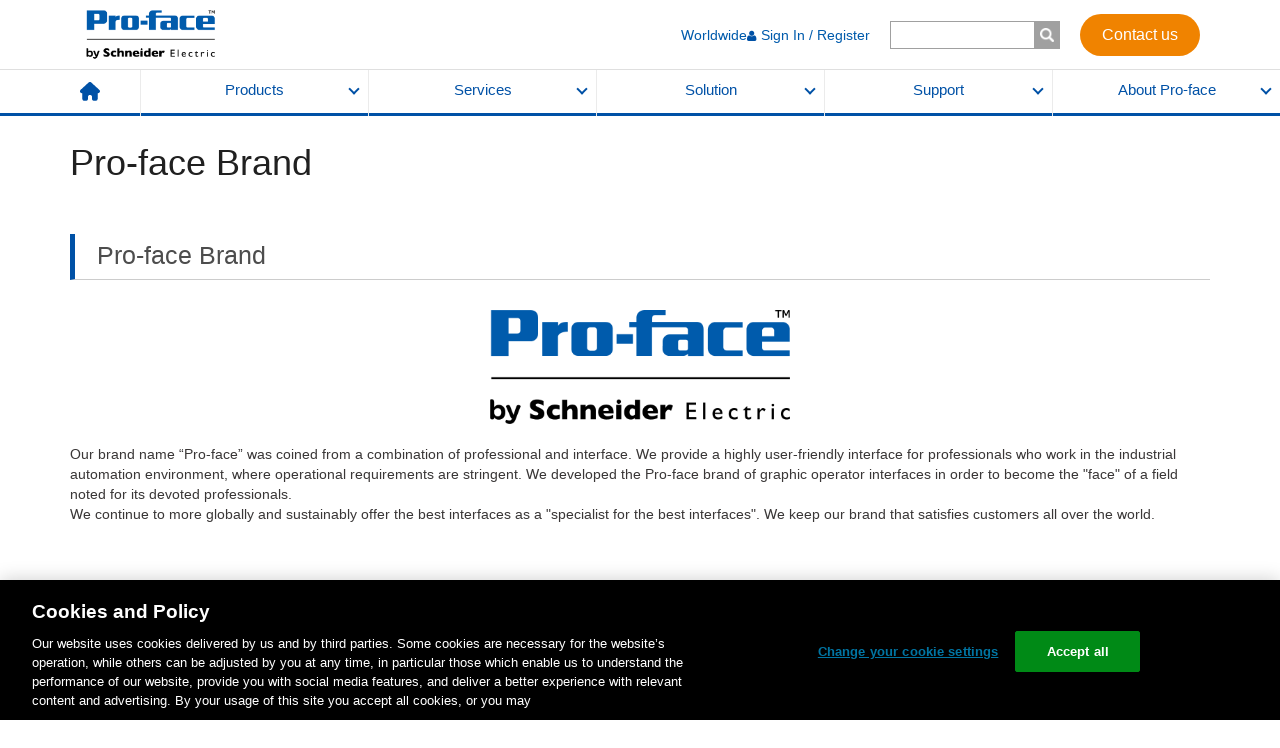

--- FILE ---
content_type: text/html; charset=utf-8
request_url: https://www.proface.com/en/company/brand/top
body_size: 32933
content:
<!DOCTYPE html><html lang="en"><head><meta charSet="utf-8"/><meta name="viewport" content="width=device-width"/><link type="text/css" rel="stylesheet" href="/static/assets/style.css" media="all"/><link type="text/css" rel="stylesheet" href="/static/assets/forms.css" media="all"/><link type="text/css" rel="stylesheet" href="/static/assets/search.css" media="all"/><link rel="shortcut icon" href="/favicon.ico"/><meta http-equiv="content-language" content="en"/><link rel="stylesheet" href="https://www.se.com/assets-search/uiaas-search/master/fonts/css/styles.css"/><link rel="stylesheet" href="https://www.se.com/assets-search/uiaas-search/master/icons/css/styles.css"/><link type="text/css" rel="stylesheet" href="/static/assets/newCommon.css" media="all"/><meta name="description" content="Our brand name &quot;Pro-face&quot; combines &quot;professional&quot; and &quot;interface&quot;, reflecting our commitment to providing a user-friendly interface for professionals in industrial automation."/><meta name="keywords" content="hmi brand,proface brand"/><link rel="canonical" href="https://www.proface.com/en/company/brand/top"/><link rel="alternate" href="https://www.proface.com/en/company/brand/top" hrefLang="en"/><link rel="alternate" href="https://www.proface.com/en-us/company/brand/top" hrefLang="en-us"/><link rel="alternate" href="https://www.proface.com/fr/company/brand/top" hrefLang="fr"/><link rel="alternate" href="https://www.proface.com/ko/company/brand/top" hrefLang="ko"/><link rel="alternate" href="https://www.proface.com/zh-hant/company/brand/top" hrefLang="zh-hant"/><title>Brand | Pro-face by Schneider Electric</title><meta name="next-head-count" content="20"/><link rel="preload" href="/_next/static/css/345667ef676632ff.css" as="style"/><link rel="stylesheet" href="/_next/static/css/345667ef676632ff.css" data-n-g=""/><link rel="preload" href="/_next/static/css/4d2e9fb492b4ef4e.css" as="style"/><link rel="stylesheet" href="/_next/static/css/4d2e9fb492b4ef4e.css" data-n-p=""/><noscript data-n-css=""></noscript><script defer="" nomodule="" src="/_next/static/chunks/polyfills-c67a75d1b6f99dc8.js"></script><script src="/static/assets/jquery-3.6.3.min.js" defer="" data-nscript="beforeInteractive"></script><script src="//cdn.jsdelivr.net/gh/davidjbradshaw/iframe-resizer@4.2.10/js/iframeResizer.min.js" defer="" data-nscript="beforeInteractive"></script><script src="https://www.se.com/lv/shop-static/packages/@se/web-ui/@3.28.1/se-components/se-components.esm.js" type="module" defer="" data-nscript="beforeInteractive"></script><script src="https://www.se.com/lv/shop-static/packages/@se/web-ui/@3.28.1/se-components/se-components.js" nomodule="" defer="" data-nscript="beforeInteractive"></script><script src="https://www.se.com/assets-search/uiaas-search/v1.57.1/build/search.esm.js" type="module" defer="" data-nscript="beforeInteractive"></script><script src="https://www.se.com/assets-search/uiaas-search/v1.57.1/build/search.js" nomodule="" defer="" data-nscript="beforeInteractive"></script><script src="/static/assets/newCommon.js" nomodule="" defer="" data-nscript="beforeInteractive"></script><script src="/_next/static/chunks/webpack-e2a872abce5b400d.js" defer=""></script><script src="/_next/static/chunks/framework-79bce4a3a540b080.js" defer=""></script><script src="/_next/static/chunks/main-d383add7be5ced42.js" defer=""></script><script src="/_next/static/chunks/pages/_app-cc90f5aea5dca827.js" defer=""></script><script src="/_next/static/chunks/fec483df-afe0a89f8e1bea1e.js" defer=""></script><script src="/_next/static/chunks/4078-b53b61eb683d14e1.js" defer=""></script><script src="/_next/static/chunks/6670-72b7a9af3f583bc1.js" defer=""></script><script src="/_next/static/chunks/2714-b773558a17d708c2.js" defer=""></script><script src="/_next/static/chunks/pages/%5B...path%5D-8eb3517358174a71.js" defer=""></script><script src="/_next/static/F0iYzwdlmEn3ntLBgUPyI/_buildManifest.js" defer=""></script><script src="/_next/static/F0iYzwdlmEn3ntLBgUPyI/_ssgManifest.js" defer=""></script>
<script nonce="fc439beb15e673f9b8208d648063b1f0">(window.BOOMR_mq=window.BOOMR_mq||[]).push(["addVar",{"rua.upush":"false","rua.cpush":"true","rua.upre":"false","rua.cpre":"true","rua.uprl":"false","rua.cprl":"false","rua.cprf":"false","rua.trans":"SJ-08a98822-afbb-4e58-9682-42c8afcbc0d1","rua.cook":"false","rua.ims":"false","rua.ufprl":"false","rua.cfprl":"false","rua.isuxp":"false","rua.texp":"norulematch","rua.ceh":"false","rua.ueh":"false","rua.ieh.st":"0"}]);</script>
<script nonce="fc439beb15e673f9b8208d648063b1f0">!function(){function o(n,i){if(n&&i)for(var r in i)i.hasOwnProperty(r)&&(void 0===n[r]?n[r]=i[r]:n[r].constructor===Object&&i[r].constructor===Object?o(n[r],i[r]):n[r]=i[r])}try{var n=decodeURIComponent("%7B%0A%20%20%20%20%22RT%22%3A%20%7B%0A%20%20%20%20%20%20%20%20%22cookie%22%3A%20%22%22%0A%20%20%20%20%7D%0A%7D");if(n.length>0&&window.JSON&&"function"==typeof window.JSON.parse){var i=JSON.parse(n);void 0!==window.BOOMR_config?o(window.BOOMR_config,i):window.BOOMR_config=i}}catch(r){window.console&&"function"==typeof window.console.error&&console.error("mPulse: Could not parse configuration",r)}}();</script>
                              <script nonce="fc439beb15e673f9b8208d648063b1f0">!function(e){var n="https://s.go-mpulse.net/boomerang/";if("False"=="True")e.BOOMR_config=e.BOOMR_config||{},e.BOOMR_config.PageParams=e.BOOMR_config.PageParams||{},e.BOOMR_config.PageParams.pci=!0,n="https://s2.go-mpulse.net/boomerang/";if(window.BOOMR_API_key="ZH9DV-VR9TT-RQTGR-DYNUU-2J6RM",function(){function e(){if(!o){var e=document.createElement("script");e.id="boomr-scr-as",e.src=window.BOOMR.url,e.async=!0,i.parentNode.appendChild(e),o=!0}}function t(e){o=!0;var n,t,a,r,d=document,O=window;if(window.BOOMR.snippetMethod=e?"if":"i",t=function(e,n){var t=d.createElement("script");t.id=n||"boomr-if-as",t.src=window.BOOMR.url,BOOMR_lstart=(new Date).getTime(),e=e||d.body,e.appendChild(t)},!window.addEventListener&&window.attachEvent&&navigator.userAgent.match(/MSIE [67]\./))return window.BOOMR.snippetMethod="s",void t(i.parentNode,"boomr-async");a=document.createElement("IFRAME"),a.src="about:blank",a.title="",a.role="presentation",a.loading="eager",r=(a.frameElement||a).style,r.width=0,r.height=0,r.border=0,r.display="none",i.parentNode.appendChild(a);try{O=a.contentWindow,d=O.document.open()}catch(_){n=document.domain,a.src="javascript:var d=document.open();d.domain='"+n+"';void(0);",O=a.contentWindow,d=O.document.open()}if(n)d._boomrl=function(){this.domain=n,t()},d.write("<bo"+"dy onload='document._boomrl();'>");else if(O._boomrl=function(){t()},O.addEventListener)O.addEventListener("load",O._boomrl,!1);else if(O.attachEvent)O.attachEvent("onload",O._boomrl);d.close()}function a(e){window.BOOMR_onload=e&&e.timeStamp||(new Date).getTime()}if(!window.BOOMR||!window.BOOMR.version&&!window.BOOMR.snippetExecuted){window.BOOMR=window.BOOMR||{},window.BOOMR.snippetStart=(new Date).getTime(),window.BOOMR.snippetExecuted=!0,window.BOOMR.snippetVersion=12,window.BOOMR.url=n+"ZH9DV-VR9TT-RQTGR-DYNUU-2J6RM";var i=document.currentScript||document.getElementsByTagName("script")[0],o=!1,r=document.createElement("link");if(r.relList&&"function"==typeof r.relList.supports&&r.relList.supports("preload")&&"as"in r)window.BOOMR.snippetMethod="p",r.href=window.BOOMR.url,r.rel="preload",r.as="script",r.addEventListener("load",e),r.addEventListener("error",function(){t(!0)}),setTimeout(function(){if(!o)t(!0)},3e3),BOOMR_lstart=(new Date).getTime(),i.parentNode.appendChild(r);else t(!1);if(window.addEventListener)window.addEventListener("load",a,!1);else if(window.attachEvent)window.attachEvent("onload",a)}}(),"".length>0)if(e&&"performance"in e&&e.performance&&"function"==typeof e.performance.setResourceTimingBufferSize)e.performance.setResourceTimingBufferSize();!function(){if(BOOMR=e.BOOMR||{},BOOMR.plugins=BOOMR.plugins||{},!BOOMR.plugins.AK){var n="true"=="true"?1:0,t="",a="aobzshax2kjgw2lrmxzq-f-2bb683d84-clientnsv4-s.akamaihd.net",i="false"=="true"?2:1,o={"ak.v":"39","ak.cp":"1324534","ak.ai":parseInt("797175",10),"ak.ol":"0","ak.cr":15,"ak.ipv":4,"ak.proto":"h2","ak.rid":"4b5c4328","ak.r":47358,"ak.a2":n,"ak.m":"dsca","ak.n":"essl","ak.bpcip":"3.131.153.0","ak.cport":54214,"ak.gh":"23.208.24.235","ak.quicv":"","ak.tlsv":"tls1.3","ak.0rtt":"","ak.0rtt.ed":"","ak.csrc":"-","ak.acc":"","ak.t":"1769039347","ak.ak":"hOBiQwZUYzCg5VSAfCLimQ==QwBJoWzS6WuVN8YP5X2tJCyw79dvVsQJnH4PZnRbC4xGieGFixOkUZJmFwwRA1ntmWWGYd5nS6jgLwETz5vJdTnLCUihHNOCNWIPyf/s5vJ8agvF6YvagtuveaTAIKvxXSXxtYElsTiMSVjjwk1EiLZDiK7vYIzc0WCgqGlVH/2D3cIu/5c9AAt/jl+jC9rvs68FpIaaJ8yBYZ5hOuMpOTV4rSJbbUT5ps5fZLYqtpuZZcuLjbv/KWyFJqS6B1vhSfaU/uv0D+MoIeE7/Mcsk5x+pCffVAJeJX7EPz82zgWNawACsUSLkh9Rp6m44dPeYNIIklDP5MVV+y+B9Q3Bc0wreMYmen0UFrmy7SW58CQfu3d9mbCKikBaM0xqye1VHk3AoBFWKqIIpQvnKUMcOcQ3qUnrgCrzXHc2NWHGiYc=","ak.pv":"79","ak.dpoabenc":"","ak.tf":i};if(""!==t)o["ak.ruds"]=t;var r={i:!1,av:function(n){var t="http.initiator";if(n&&(!n[t]||"spa_hard"===n[t]))o["ak.feo"]=void 0!==e.aFeoApplied?1:0,BOOMR.addVar(o)},rv:function(){var e=["ak.bpcip","ak.cport","ak.cr","ak.csrc","ak.gh","ak.ipv","ak.m","ak.n","ak.ol","ak.proto","ak.quicv","ak.tlsv","ak.0rtt","ak.0rtt.ed","ak.r","ak.acc","ak.t","ak.tf"];BOOMR.removeVar(e)}};BOOMR.plugins.AK={akVars:o,akDNSPreFetchDomain:a,init:function(){if(!r.i){var e=BOOMR.subscribe;e("before_beacon",r.av,null,null),e("onbeacon",r.rv,null,null),r.i=!0}return this},is_complete:function(){return!0}}}}()}(window);</script></head><body><div id="__next" data-reactroot=""><div class="l-wrapper proface-wrapper"><header class="l-header"><div class="l-header__lgContents visible-sm-block visible-md-block visible-lg-block"><div class="l-header__lgContents__holder"><div class="l-header__lgContents__holder__inner"><a class="l-header__lgContents__holder__inner__logo" href="/en"><img src="/static/assets/logo2.png" alt=""/></a><div class="l-header__lgContents__holder__inner__gMenu"><ul class="l-header__lgContents__holder__inner__gMenu__list"><li class="l-header__lgContents__holder__inner__gMenu__list__item"><a class="l-header__lgContents__holder__inner__gMenu__list__item__anchor" href="/en/contact">Worldwide</a></li></ul><div><div class="l-header__lgContents__holder__inner__gMenu__searchBox visible-sm-block visible-md-block visible-lg-block"><form><input type="text" title="Enter the terms you wish to search for." value="" size="15" maxLength="128"/><input type="submit"/></form></div><div class="l-header__xsContents__searchArea__searchBox visible-xs"><form><input type="text" title="Enter the terms you wish to search for." value="" size="15" maxLength="128"/><input type="submit"/></form></div></div><a class="l-header__lgContents__holder__inner__gMenu__contactBtn" text="Contact us" href="/en/contact">Contact us</a></div></div></div><nav class="l-header__lgContents__nav"><ul class="l-header__lgContents__nav__list"><li class="l-header__lgContents__nav__list__item"><a class="l-header__lgContents__nav__list__item__home" href="/en"><img src="/static/assets/icon_home.svg" alt="HOME"/></a></li><li class="l-header__lgContents__nav__list__item"><a href="#" class="l-header__lgContents__nav__list__item__anchor">Products</a></li><li class="l-header__lgContents__nav__list__item"><a href="#" class="l-header__lgContents__nav__list__item__anchor">Services</a></li><li class="l-header__lgContents__nav__list__item"><a href="#" class="l-header__lgContents__nav__list__item__anchor">Solution</a></li><li class="l-header__lgContents__nav__list__item"><a href="#" class="l-header__lgContents__nav__list__item__anchor">Support</a></li><li class="l-header__lgContents__nav__list__item"><a href="#" class="l-header__lgContents__nav__list__item__anchor">About Pro-face</a></li></ul><div class="l-header__lgContents__nav__panels"><div class="l-header__lgContents__nav__panels__eachPanel"><div class="l-header__lgContents__nav__panels__eachPanel__holder"><div class="l-header__lgContents__nav__panels__eachPanel__holder__video visible-md-block visible-lg-block" style="width:0%"></div><div class="l-header__lgContents__nav__panels__eachPanel__holder__menus" style="width:80%"><div class="l-header__lgContents__nav__panels__eachPanel__holder__menus__row"><div class="l-header__lgContents__nav__panels__eachPanel__holder__menus__row__col col-sm-3"><div class="l-header__lgContents__nav__panels__eachPanel__holder__menus__row__col__category">Industrial PC (IPC)</div><ul class="l-header__lgContents__nav__panels__eachPanel__holder__menus__row__col__list"><li class="l-header__lgContents__nav__panels__eachPanel__holder__menus__row__col__list__item"><a class="l-header__lgContents__nav__panels__eachPanel__holder__menus__row__col__list__item__anchor" href="/en/products/ipc/top">What is Industrial PC (IPC) ?</a></li><li class="l-header__lgContents__nav__panels__eachPanel__holder__menus__row__col__list__item"><a class="l-header__lgContents__nav__panels__eachPanel__holder__menus__row__col__list__item__anchor" href="/en/product/ipc/ps6000/top">PS6000 Series (Core i7 / Core i5 / Core i3 / Celeron / Atom)</a></li><li class="l-header__lgContents__nav__panels__eachPanel__holder__menus__row__col__list__item"><a class="l-header__lgContents__nav__panels__eachPanel__holder__menus__row__col__list__item__anchor" href="/en/product/ipc/psa6000/top">PSA6000 Series (Panel PC - Entry)</a></li><li class="l-header__lgContents__nav__panels__eachPanel__holder__menus__row__col__list__item"><a class="l-header__lgContents__nav__panels__eachPanel__holder__menus__row__col__list__item__anchor" href="/en/product/commu_equip/edge_box/top">Box PC (Edge Box)</a></li></ul></div><div class="l-header__lgContents__nav__panels__eachPanel__holder__menus__row__col col-sm-3"><div class="l-header__lgContents__nav__panels__eachPanel__holder__menus__row__col__category">Advanced HMI</div><ul class="l-header__lgContents__nav__panels__eachPanel__holder__menus__row__col__list"><li class="l-header__lgContents__nav__panels__eachPanel__holder__menus__row__col__list__item"><a class="l-header__lgContents__nav__panels__eachPanel__holder__menus__row__col__list__item__anchor" href="/en/advanced_hmi/top">What is Advanced HMI?</a></li><li class="l-header__lgContents__nav__panels__eachPanel__holder__menus__row__col__list__item"><a class="l-header__lgContents__nav__panels__eachPanel__holder__menus__row__col__list__item__anchor" href="/en/product/hmi/gp6000/top">GP6000 Series (Advanced / Standard)</a></li><li class="l-header__lgContents__nav__panels__eachPanel__holder__menus__row__col__list__item"><a class="l-header__lgContents__nav__panels__eachPanel__holder__menus__row__col__list__item__anchor" href="/en/product/hmi/sp5000/top">SP5000 Series (Modular)</a></li><li class="l-header__lgContents__nav__panels__eachPanel__holder__menus__row__col__list__item"><a class="l-header__lgContents__nav__panels__eachPanel__holder__menus__row__col__list__item__anchor" href="/en/product/hmi/sp5000x/top">SP5000X Series (Outdoor)</a></li><li class="l-header__lgContents__nav__panels__eachPanel__holder__menus__row__col__list__item"><a class="l-header__lgContents__nav__panels__eachPanel__holder__menus__row__col__list__item__anchor" href="/en/product/hmi/gp4000/top">GP4000 Series (Standard)</a></li><li class="l-header__lgContents__nav__panels__eachPanel__holder__menus__row__col__list__item"><a class="l-header__lgContents__nav__panels__eachPanel__holder__menus__row__col__list__item__anchor" href="/en/product/hmi/gp4000h/top">GP4000H Series (Handy)</a></li><li class="l-header__lgContents__nav__panels__eachPanel__holder__menus__row__col__list__item"><a class="l-header__lgContents__nav__panels__eachPanel__holder__menus__row__col__list__item__anchor" href="/en/product/hmi/gp4000r/top">GP4000R Series (Rear mount)</a></li></ul></div><div class="l-header__lgContents__nav__panels__eachPanel__holder__menus__row__col col-sm-3"><div class="l-header__lgContents__nav__panels__eachPanel__holder__menus__row__col__category">Basic HMI</div><ul class="l-header__lgContents__nav__panels__eachPanel__holder__menus__row__col__list"><li class="l-header__lgContents__nav__panels__eachPanel__holder__menus__row__col__list__item"><a class="l-header__lgContents__nav__panels__eachPanel__holder__menus__row__col__list__item__anchor" href="/en/basic_hmi/top">What is Basic HMI?</a></li><li class="l-header__lgContents__nav__panels__eachPanel__holder__menus__row__col__list__item"><a class="l-header__lgContents__nav__panels__eachPanel__holder__menus__row__col__list__item__anchor" href="/en/product/hmi/st6000/top">ST6000 Series (Standard)</a></li><li class="l-header__lgContents__nav__panels__eachPanel__holder__menus__row__col__list__item"><a class="l-header__lgContents__nav__panels__eachPanel__holder__menus__row__col__list__item__anchor" href="/en/product/hmi/stm6000/top">STM6000 Series (22mm Hole Mounting) </a></li><li class="l-header__lgContents__nav__panels__eachPanel__holder__menus__row__col__list__item"><a class="l-header__lgContents__nav__panels__eachPanel__holder__menus__row__col__list__item__anchor" href="/en/product/hmi_control/stc6000/top">STC6000 Series (HMI + Control)</a></li><li class="l-header__lgContents__nav__panels__eachPanel__holder__menus__row__col__list__item"><a class="l-header__lgContents__nav__panels__eachPanel__holder__menus__row__col__list__item__anchor" href="/en/product/web_hmi/stw6000/top">STW6000 Series (Web HMI)</a></li><li class="l-header__lgContents__nav__panels__eachPanel__holder__menus__row__col__list__item"><a class="l-header__lgContents__nav__panels__eachPanel__holder__menus__row__col__list__item__anchor" href="/en/product/hmi_control/lt4000m/top">LT4000M Series (HMI + Control /  22mm Hole Mounting)</a></li><li class="l-header__lgContents__nav__panels__eachPanel__holder__menus__row__col__list__item"><a class="l-header__lgContents__nav__panels__eachPanel__holder__menus__row__col__list__item__anchor" href="/en/product/hmi/gp4100/top">GP4100 Series (Compact)</a></li></ul></div><div class="l-header__lgContents__nav__panels__eachPanel__holder__menus__row__col col-sm-3"><div class="l-header__lgContents__nav__panels__eachPanel__holder__menus__row__col__category">Entry HMI</div><ul class="l-header__lgContents__nav__panels__eachPanel__holder__menus__row__col__list"><li class="l-header__lgContents__nav__panels__eachPanel__holder__menus__row__col__list__item"><a class="l-header__lgContents__nav__panels__eachPanel__holder__menus__row__col__list__item__anchor" href="/en/entry_hmi/top">What is Entry HMI?</a></li><li class="l-header__lgContents__nav__panels__eachPanel__holder__menus__row__col__list__item"><a class="l-header__lgContents__nav__panels__eachPanel__holder__menus__row__col__list__item__anchor" href="/en/product/hmi/et6000/top">ET6000 Series</a></li></ul></div><div class="l-header__lgContents__nav__panels__eachPanel__holder__menus__row__col col-sm-3"><div class="l-header__lgContents__nav__panels__eachPanel__holder__menus__row__col__category">Software</div><ul class="l-header__lgContents__nav__panels__eachPanel__holder__menus__row__col__list"><li class="l-header__lgContents__nav__panels__eachPanel__holder__menus__row__col__list__item"><a class="l-header__lgContents__nav__panels__eachPanel__holder__menus__row__col__list__item__anchor" href="/en/product/soft/top">Software Lineup</a></li><li class="l-header__lgContents__nav__panels__eachPanel__holder__menus__row__col__list__item"><a class="l-header__lgContents__nav__panels__eachPanel__holder__menus__row__col__list__item__anchor" href="/en/product/soft/blue/top">BLUE</a></li><li class="l-header__lgContents__nav__panels__eachPanel__holder__menus__row__col__list__item"><a class="l-header__lgContents__nav__panels__eachPanel__holder__menus__row__col__list__item__anchor" href="/en/product/soft/blue-os/top">BLUE Open Studio</a></li><li class="l-header__lgContents__nav__panels__eachPanel__holder__menus__row__col__list__item"><a class="l-header__lgContents__nav__panels__eachPanel__holder__menus__row__col__list__item__anchor" href="/en/product/soft/gpproex/top">GP-Pro EX</a></li></ul><div class="l-header__lgContents__nav__panels__eachPanel__holder__menus__row__col__subCategory">Related Software for GP-Pro EX </div><ul class="l-header__lgContents__nav__panels__eachPanel__holder__menus__row__col__list"><li class="l-header__lgContents__nav__panels__eachPanel__holder__menus__row__col__list__item"><a class="l-header__lgContents__nav__panels__eachPanel__holder__menus__row__col__list__item__anchor" href="/en/product/soft/proserverex/top"> - Pro-Server EX</a></li><li class="l-header__lgContents__nav__panels__eachPanel__holder__menus__row__col__list__item"><a class="l-header__lgContents__nav__panels__eachPanel__holder__menus__row__col__list__item__anchor" href="/en/product/soft/remotehmi/top"> - Pro-face Remote HMI</a></li><li class="l-header__lgContents__nav__panels__eachPanel__holder__menus__row__col__list__item"><a class="l-header__lgContents__nav__panels__eachPanel__holder__menus__row__col__list__item__anchor" href="/en/product/soft/remotehmi_client/top"> - Pro-face Remote HMI Client for Win</a></li></ul><ul class="l-header__lgContents__nav__panels__eachPanel__holder__menus__row__col__list"><li class="l-header__lgContents__nav__panels__eachPanel__holder__menus__row__col__list__item"><a class="l-header__lgContents__nav__panels__eachPanel__holder__menus__row__col__list__item__anchor" href="/en/product/soft/proface_connect/top">Pro-face Connect</a></li></ul></div><div class="l-header__lgContents__nav__panels__eachPanel__holder__menus__row__col col-sm-3"><div class="l-header__lgContents__nav__panels__eachPanel__holder__menus__row__col__category">Edge Box</div><ul class="l-header__lgContents__nav__panels__eachPanel__holder__menus__row__col__list"><li class="l-header__lgContents__nav__panels__eachPanel__holder__menus__row__col__list__item"><a class="l-header__lgContents__nav__panels__eachPanel__holder__menus__row__col__list__item__anchor" href="/en/product/collection">What is Edge Box?</a></li><li class="l-header__lgContents__nav__panels__eachPanel__holder__menus__row__col__list__item"><a class="l-header__lgContents__nav__panels__eachPanel__holder__menus__row__col__list__item__anchor" href="/en/product/commu_equip/edge_box/top">Edge Box PC / Edge Box HMI / Gateway Box</a></li><li class="l-header__lgContents__nav__panels__eachPanel__holder__menus__row__col__list__item"><a class="l-header__lgContents__nav__panels__eachPanel__holder__menus__row__col__list__item__anchor" href="/en/product/commu_equip/data_collect/top">Multi-Converter</a></li></ul></div><div class="l-header__lgContents__nav__panels__eachPanel__holder__menus__row__col col-sm-3"><div class="l-header__lgContents__nav__panels__eachPanel__holder__menus__row__col__category">Flat Panel Monitors</div><ul class="l-header__lgContents__nav__panels__eachPanel__holder__menus__row__col__list"><li class="l-header__lgContents__nav__panels__eachPanel__holder__menus__row__col__list__item"><a class="l-header__lgContents__nav__panels__eachPanel__holder__menus__row__col__list__item__anchor" href="/en/product/fp/top">Flat Panel Monitors TOP</a></li><li class="l-header__lgContents__nav__panels__eachPanel__holder__menus__row__col__list__item"><a class="l-header__lgContents__nav__panels__eachPanel__holder__menus__row__col__list__item__anchor" href="/en/product/fp/select">Selection Guide</a></li><li class="l-header__lgContents__nav__panels__eachPanel__holder__menus__row__col__list__item"><a class="l-header__lgContents__nav__panels__eachPanel__holder__menus__row__col__list__item__anchor" href="/en/product/fp/fp6000/top">FP6000 Series</a></li><li class="l-header__lgContents__nav__panels__eachPanel__holder__menus__row__col__list__item"><a class="l-header__lgContents__nav__panels__eachPanel__holder__menus__row__col__list__item__anchor" href="/en/product/fp/fp5000/top">FP5000 Series</a></li><li class="l-header__lgContents__nav__panels__eachPanel__holder__menus__row__col__list__item"><a class="l-header__lgContents__nav__panels__eachPanel__holder__menus__row__col__list__item__anchor" href="/en/product/fp/mda_sp5000/top">SP5000 Series Multi Display Adapter</a></li><li class="l-header__lgContents__nav__panels__eachPanel__holder__menus__row__col__list__item"><a class="l-header__lgContents__nav__panels__eachPanel__holder__menus__row__col__list__item__anchor" href="/en/product/fp/mda_ps5000/top">PS5000 Series Display Adapter</a></li></ul></div><div class="l-header__lgContents__nav__panels__eachPanel__holder__menus__row__col col-sm-3"><div class="l-header__lgContents__nav__panels__eachPanel__holder__menus__row__col__category">Other Hardware</div><ul class="l-header__lgContents__nav__panels__eachPanel__holder__menus__row__col__list"><li class="l-header__lgContents__nav__panels__eachPanel__holder__menus__row__col__list__item"><a class="l-header__lgContents__nav__panels__eachPanel__holder__menus__row__col__list__item__anchor" href="/en/product/other/top">Other Hardware TOP</a></li><li class="l-header__lgContents__nav__panels__eachPanel__holder__menus__row__col__list__item"><a class="l-header__lgContents__nav__panels__eachPanel__holder__menus__row__col__list__item__anchor" href="/en/product/other/ez/top">EZ Series USB Solutions</a></li><li class="l-header__lgContents__nav__panels__eachPanel__holder__menus__row__col__list__item"><a class="l-header__lgContents__nav__panels__eachPanel__holder__menus__row__col__list__item__anchor" href="/en/product/commu_equip/htb/top">CANOpen Slave HTB Unit</a></li></ul></div></div></div><div class="l-header__lgContents__nav__panels__eachPanel__holder__bnrs visible-md-block visible-lg-block" style="width:20%"><ul class="l-header__lgContents__nav__panels__eachPanel__holder__bnrs__list row"><li class="l-header__lgContents__nav__panels__eachPanel__holder__bnrs__list__item "><a class="l-header__lgContents__nav__panels__eachPanel__holder__bnrs__list__item__anchor" href="/en/product-selection"><div class="l-header__lgContents__nav__panels__eachPanel__holder__bnrs__list__item__anchor__fig"><img src="/media/59267" alt="HMI Selection Guide help you find the ideal HMI for your specific needs"/><span>HMI Selection Guide help you find the ideal HMI for your specific needs</span></div><div class="l-header__lgContents__nav__panels__eachPanel__holder__bnrs__list__item__anchor__caption">Selection Guide</div></a></li><li class="l-header__lgContents__nav__panels__eachPanel__holder__bnrs__list__item "><a class="l-header__lgContents__nav__panels__eachPanel__holder__bnrs__list__item__anchor" href="/en/product/discon/top"><div class="l-header__lgContents__nav__panels__eachPanel__holder__bnrs__list__item__anchor__fig"><img src="/media/59269" alt="Let’s start upgrade "/><span>Let’s start upgrade </span></div><div class="l-header__lgContents__nav__panels__eachPanel__holder__bnrs__list__item__anchor__caption">Discontinued Products</div></a></li></ul></div></div><div class="l-header__lgContents__nav__panels__eachPanel__bottomCompactBnrMenu visible-xs-block visible-sm-block"></div><a href="#" class="l-header__lgContents__nav__panels__eachPanel__closeBtn"><img src="/static/assets/icon_lgHeaderCloseBtn.png" alt=""/></a></div><div class="l-header__lgContents__nav__panels__eachPanel"><div class="l-header__lgContents__nav__panels__eachPanel__holder"><div class="l-header__lgContents__nav__panels__eachPanel__holder__video visible-md-block visible-lg-block" style="width:40%"><video preload="auto" autoplay="" muted="" playsinline="" loop=""><source src="/media/59274" type="video/mp4"/><p>Cannot play video on this browser</p></video></div><div class="l-header__lgContents__nav__panels__eachPanel__holder__menus" style="width:60%"><div class="l-header__lgContents__nav__panels__eachPanel__holder__menus__row"><div class="l-header__lgContents__nav__panels__eachPanel__holder__menus__row__col col-sm-4"><div class="l-header__lgContents__nav__panels__eachPanel__holder__menus__row__col__category">HMI Customization</div><ul class="l-header__lgContents__nav__panels__eachPanel__holder__menus__row__col__list"><li class="l-header__lgContents__nav__panels__eachPanel__holder__menus__row__col__list__item"><a class="l-header__lgContents__nav__panels__eachPanel__holder__menus__row__col__list__item__anchor" href="/en/product-customization#overlay">Logo, Overlay, and Label</a></li><li class="l-header__lgContents__nav__panels__eachPanel__holder__menus__row__col__list__item"><a class="l-header__lgContents__nav__panels__eachPanel__holder__menus__row__col__list__item__anchor" href="/en/product-customization#coating">Coating</a></li></ul></div><div class="l-header__lgContents__nav__panels__eachPanel__holder__menus__row__col col-sm-4"><div class="l-header__lgContents__nav__panels__eachPanel__holder__menus__row__col__category">Kitting</div><ul class="l-header__lgContents__nav__panels__eachPanel__holder__menus__row__col__list"><li class="l-header__lgContents__nav__panels__eachPanel__holder__menus__row__col__list__item"><a class="l-header__lgContents__nav__panels__eachPanel__holder__menus__row__col__list__item__anchor" href="/en/product-customization#kitting">Pre-install, Package, etc</a></li></ul></div><div class="l-header__lgContents__nav__panels__eachPanel__holder__menus__row__col col-sm-4"><div class="l-header__lgContents__nav__panels__eachPanel__holder__menus__row__col__category">Engineering</div><ul class="l-header__lgContents__nav__panels__eachPanel__holder__menus__row__col__list"><li class="l-header__lgContents__nav__panels__eachPanel__holder__menus__row__col__list__item"><a class="l-header__lgContents__nav__panels__eachPanel__holder__menus__row__col__list__item__anchor" href="/en/hmi_engineering">HMI Engineering Services</a></li></ul></div></div></div><div class="l-header__lgContents__nav__panels__eachPanel__holder__bnrs visible-md-block visible-lg-block" style="width:0%"><ul class="l-header__lgContents__nav__panels__eachPanel__holder__bnrs__list row"></ul></div></div><div class="l-header__lgContents__nav__panels__eachPanel__bottomCompactBnrMenu visible-xs-block visible-sm-block"></div><a href="#" class="l-header__lgContents__nav__panels__eachPanel__closeBtn"><img src="/static/assets/icon_lgHeaderCloseBtn.png" alt=""/></a></div><div class="l-header__lgContents__nav__panels__eachPanel"><div class="l-header__lgContents__nav__panels__eachPanel__holder"><div class="l-header__lgContents__nav__panels__eachPanel__holder__video visible-md-block visible-lg-block" style="width:0%"></div><div class="l-header__lgContents__nav__panels__eachPanel__holder__menus" style="width:40%"><div class="l-header__lgContents__nav__panels__eachPanel__holder__menus__row"><div class="l-header__lgContents__nav__panels__eachPanel__holder__menus__row__col col-sm-6"><div class="l-header__lgContents__nav__panels__eachPanel__holder__menus__row__col__category">HMI Centric Architecture</div><ul class="l-header__lgContents__nav__panels__eachPanel__holder__menus__row__col__list"><li class="l-header__lgContents__nav__panels__eachPanel__holder__menus__row__col__list__item"><a class="l-header__lgContents__nav__panels__eachPanel__holder__menus__row__col__list__item__anchor" href="/en/solution/architecture">What is HMI Centric Architecture?</a></li><li class="l-header__lgContents__nav__panels__eachPanel__holder__menus__row__col__list__item"><a class="l-header__lgContents__nav__panels__eachPanel__holder__menus__row__col__list__item__anchor" href="/en/solution/architecture#IT">IT Connectivity</a></li><li class="l-header__lgContents__nav__panels__eachPanel__holder__menus__row__col__list__item"><a class="l-header__lgContents__nav__panels__eachPanel__holder__menus__row__col__list__item__anchor" href="/en/solution/architecture#OT">OT Connectivity</a></li><li class="l-header__lgContents__nav__panels__eachPanel__holder__menus__row__col__list__item"><a class="l-header__lgContents__nav__panels__eachPanel__holder__menus__row__col__list__item__anchor" href="/en/solution/architecture#AR">Utilize Smart Device</a></li></ul></div><div class="l-header__lgContents__nav__panels__eachPanel__holder__menus__row__col col-sm-6"><div class="l-header__lgContents__nav__panels__eachPanel__holder__menus__row__col__category">Industry Segment Solution</div><ul class="l-header__lgContents__nav__panels__eachPanel__holder__menus__row__col__list"><li class="l-header__lgContents__nav__panels__eachPanel__holder__menus__row__col__list__item"><a class="l-header__lgContents__nav__panels__eachPanel__holder__menus__row__col__list__item__anchor" href="/en/solution/semiconductor">Semiconductor</a></li><li class="l-header__lgContents__nav__panels__eachPanel__holder__menus__row__col__list__item"><a class="l-header__lgContents__nav__panels__eachPanel__holder__menus__row__col__list__item__anchor" href="/en/solution/segment/ev_battery">EV battery</a></li><li class="l-header__lgContents__nav__panels__eachPanel__holder__menus__row__col__list__item"><a class="l-header__lgContents__nav__panels__eachPanel__holder__menus__row__col__list__item__anchor" href="/en/solution/customer-story/food_goodlife">Food and Beverage </a></li><li class="l-header__lgContents__nav__panels__eachPanel__holder__menus__row__col__list__item"><a class="l-header__lgContents__nav__panels__eachPanel__holder__menus__row__col__list__item__anchor" href="/en/solution/customer-story/pharmacy_irm">Pharmaceutical</a></li></ul></div><div class="l-header__lgContents__nav__panels__eachPanel__holder__menus__row__col col-sm-6"><div class="l-header__lgContents__nav__panels__eachPanel__holder__menus__row__col__category">Solution Search</div><ul class="l-header__lgContents__nav__panels__eachPanel__holder__menus__row__col__list"><li class="l-header__lgContents__nav__panels__eachPanel__holder__menus__row__col__list__item"><a class="l-header__lgContents__nav__panels__eachPanel__holder__menus__row__col__list__item__anchor" href="/en/solution_top?benefitId=improve_quality">Improve Quality</a></li><li class="l-header__lgContents__nav__panels__eachPanel__holder__menus__row__col__list__item"><a class="l-header__lgContents__nav__panels__eachPanel__holder__menus__row__col__list__item__anchor" href="/en/solution_top?benefitId=improve_ability">Improve ability</a></li><li class="l-header__lgContents__nav__panels__eachPanel__holder__menus__row__col__list__item"><a class="l-header__lgContents__nav__panels__eachPanel__holder__menus__row__col__list__item__anchor" href="/en/solution_top?benefitId=improve_operation">Improve operation rate</a></li><li class="l-header__lgContents__nav__panels__eachPanel__holder__menus__row__col__list__item"><a class="l-header__lgContents__nav__panels__eachPanel__holder__menus__row__col__list__item__anchor" href="/en/solution_top?benefitId=reduce_cost">Reduce cost</a></li><li class="l-header__lgContents__nav__panels__eachPanel__holder__menus__row__col__list__item"><a class="l-header__lgContents__nav__panels__eachPanel__holder__menus__row__col__list__item__anchor" href="/en/solution_top?benefitId=reduce_design">Reduce design workload </a></li></ul></div></div></div><div class="l-header__lgContents__nav__panels__eachPanel__holder__bnrs visible-md-block visible-lg-block" style="width:60%"><ul class="l-header__lgContents__nav__panels__eachPanel__holder__bnrs__list row"><li class="l-header__lgContents__nav__panels__eachPanel__holder__bnrs__list__item col-sm-4"><a class="l-header__lgContents__nav__panels__eachPanel__holder__bnrs__list__item__anchor" href="/en/solution/segment"><div class="l-header__lgContents__nav__panels__eachPanel__holder__bnrs__list__item__anchor__fig"><img src="/media/59271" alt="Discover how our HMI solutions have transformed the businesses of our valued customers. "/><span>Discover how our HMI solutions have transformed the businesses of our valued customers. </span></div><div class="l-header__lgContents__nav__panels__eachPanel__holder__bnrs__list__item__anchor__caption">Success Story</div></a></li><li class="l-header__lgContents__nav__panels__eachPanel__holder__bnrs__list__item col-sm-4"><a class="l-header__lgContents__nav__panels__eachPanel__holder__bnrs__list__item__anchor" href="/en/solution/usecase"><div class="l-header__lgContents__nav__panels__eachPanel__holder__bnrs__list__item__anchor__fig"><img src="/media/59273" alt="Showcase practical applications of our solutions across various industries."/><span>Showcase practical applications of our solutions across various industries.</span></div><div class="l-header__lgContents__nav__panels__eachPanel__holder__bnrs__list__item__anchor__caption">Use Cases</div></a></li><li class="l-header__lgContents__nav__panels__eachPanel__holder__bnrs__list__item col-sm-4"><a class="l-header__lgContents__nav__panels__eachPanel__holder__bnrs__list__item__anchor" href="/en/virtual-showroom"><div class="l-header__lgContents__nav__panels__eachPanel__holder__bnrs__list__item__anchor__fig"><img src="/media/59272" alt="A unique online experience that allows you to explore and interact with our latest products and solutions"/><span>A unique online experience that allows you to explore and interact with our latest products and solutions</span></div><div class="l-header__lgContents__nav__panels__eachPanel__holder__bnrs__list__item__anchor__caption">HMI Virtual Showroom</div></a></li></ul></div></div><div class="l-header__lgContents__nav__panels__eachPanel__bottomCompactBnrMenu visible-xs-block visible-sm-block"></div><a href="#" class="l-header__lgContents__nav__panels__eachPanel__closeBtn"><img src="/static/assets/icon_lgHeaderCloseBtn.png" alt=""/></a></div><div class="l-header__lgContents__nav__panels__eachPanel"><div class="l-header__lgContents__nav__panels__eachPanel__holder"><div class="l-header__lgContents__nav__panels__eachPanel__holder__video visible-md-block visible-lg-block" style="width:0%"></div><div class="l-header__lgContents__nav__panels__eachPanel__holder__menus" style="width:80%"><div class="l-header__lgContents__nav__panels__eachPanel__holder__menus__row"><div class="l-header__lgContents__nav__panels__eachPanel__holder__menus__row__col col-sm-3"><div class="l-header__lgContents__nav__panels__eachPanel__holder__menus__row__col__category">Download Center</div><ul class="l-header__lgContents__nav__panels__eachPanel__holder__menus__row__col__list"><li class="l-header__lgContents__nav__panels__eachPanel__holder__menus__row__col__list__item"><a class="l-header__lgContents__nav__panels__eachPanel__holder__menus__row__col__list__item__anchor" href="/en/download/search?fileTypeId=updates">Software &amp; Drivers</a></li><li class="l-header__lgContents__nav__panels__eachPanel__holder__menus__row__col__list__item"><a class="l-header__lgContents__nav__panels__eachPanel__holder__menus__row__col__list__item__anchor" href="/en/download/search?fileTypeId=manual">Manuals</a></li><li class="l-header__lgContents__nav__panels__eachPanel__holder__menus__row__col__list__item"><a class="l-header__lgContents__nav__panels__eachPanel__holder__menus__row__col__list__item__anchor" href="/en/download/search?fileTypeId=cad">CAD Data</a></li><li class="l-header__lgContents__nav__panels__eachPanel__holder__menus__row__col__list__item"><a class="l-header__lgContents__nav__panels__eachPanel__holder__menus__row__col__list__item__anchor" href="/en/support/worldwide/safety/top">Certifications</a></li><li class="l-header__lgContents__nav__panels__eachPanel__holder__menus__row__col__list__item"><a class="l-header__lgContents__nav__panels__eachPanel__holder__menus__row__col__list__item__anchor" href="https://www.pro-face.com/otasuke/download/ear" rel="noopener noreferrer">Export Documents</a></li><li class="l-header__lgContents__nav__panels__eachPanel__holder__menus__row__col__list__item"><a class="l-header__lgContents__nav__panels__eachPanel__holder__menus__row__col__list__item__anchor" href="/en/download/search?fileTypeId=catalogs">Catalogs</a></li></ul></div><div class="l-header__lgContents__nav__panels__eachPanel__holder__menus__row__col col-sm-3"><div class="l-header__lgContents__nav__panels__eachPanel__holder__menus__row__col__category">Creative Center (HMI Design Studio) </div><div class="l-header__lgContents__nav__panels__eachPanel__holder__menus__row__col__subCategory">HMI Software Installer</div><ul class="l-header__lgContents__nav__panels__eachPanel__holder__menus__row__col__list"><li class="l-header__lgContents__nav__panels__eachPanel__holder__menus__row__col__list__item"><a class="l-header__lgContents__nav__panels__eachPanel__holder__menus__row__col__list__item__anchor" href="https://www.proface.com/en/hmi_design_studio/blue/page/installer">- BLUE</a></li><li class="l-header__lgContents__nav__panels__eachPanel__holder__menus__row__col__list__item"><a class="l-header__lgContents__nav__panels__eachPanel__holder__menus__row__col__list__item__anchor" href="/en/hmi_design_studio/bos/page/installer">- BLUE Open Studio</a></li><li class="l-header__lgContents__nav__panels__eachPanel__holder__menus__row__col__list__item"><a class="l-header__lgContents__nav__panels__eachPanel__holder__menus__row__col__list__item__anchor" href="/en/hmi_design_studio/gpproex/page/installer">- GP-Pro EX</a></li></ul><div class="l-header__lgContents__nav__panels__eachPanel__holder__menus__row__col__subCategory">Sample Parts / Objects</div><ul class="l-header__lgContents__nav__panels__eachPanel__holder__menus__row__col__list"><li class="l-header__lgContents__nav__panels__eachPanel__holder__menus__row__col__list__item"><a class="l-header__lgContents__nav__panels__eachPanel__holder__menus__row__col__list__item__anchor" href="https://www.proface.com/en/hmi_design_studio/blue/node/project_template">- BLUE</a></li><li class="l-header__lgContents__nav__panels__eachPanel__holder__menus__row__col__list__item"><a class="l-header__lgContents__nav__panels__eachPanel__holder__menus__row__col__list__item__anchor" href="https://www.proface.com/en/hmi_design_studio/bos/node/project_template">- BLUE Open Studio</a></li><li class="l-header__lgContents__nav__panels__eachPanel__holder__menus__row__col__list__item"><a class="l-header__lgContents__nav__panels__eachPanel__holder__menus__row__col__list__item__anchor" href="https://www.proface.com/en/hmi_design_studio/gpproex/node/project_template">- GP-Pro EX</a></li></ul><ul class="l-header__lgContents__nav__panels__eachPanel__holder__menus__row__col__list"><li class="l-header__lgContents__nav__panels__eachPanel__holder__menus__row__col__list__item"><a class="l-header__lgContents__nav__panels__eachPanel__holder__menus__row__col__list__item__anchor" href="/en/solution/device-connection-sample">Device Connection Sample (GP-Pro EX)</a></li><li class="l-header__lgContents__nav__panels__eachPanel__holder__menus__row__col__list__item"><a class="l-header__lgContents__nav__panels__eachPanel__holder__menus__row__col__list__item__anchor" href="/en/hmi_design_studio/blue/node/proface_library_item">Images</a></li><li class="l-header__lgContents__nav__panels__eachPanel__holder__menus__row__col__list__item"><a class="l-header__lgContents__nav__panels__eachPanel__holder__menus__row__col__list__item__anchor" href="/en/hmi_design_studio/blue/node/proface_icon">Icons Generator</a></li></ul></div><div class="l-header__lgContents__nav__panels__eachPanel__holder__menus__row__col col-sm-3"><div class="l-header__lgContents__nav__panels__eachPanel__holder__menus__row__col__category">Replace Your Old HMI Here</div><ul class="l-header__lgContents__nav__panels__eachPanel__holder__menus__row__col__list"><li class="l-header__lgContents__nav__panels__eachPanel__holder__menus__row__col__list__item"><a class="l-header__lgContents__nav__panels__eachPanel__holder__menus__row__col__list__item__anchor" href="/en/product/discon/top">Migration Guide(Discontinued Products &amp; Substitutes)</a></li><li class="l-header__lgContents__nav__panels__eachPanel__holder__menus__row__col__list__item"><a class="l-header__lgContents__nav__panels__eachPanel__holder__menus__row__col__list__item__anchor" href="/en/product/hmi/compare">Product Search and Comparison (HMI)</a></li><li class="l-header__lgContents__nav__panels__eachPanel__holder__menus__row__col__list__item"><a class="l-header__lgContents__nav__panels__eachPanel__holder__menus__row__col__list__item__anchor" href="/en/product/ipc/compare">Product Search and Comparison (IPC)</a></li></ul></div><div class="l-header__lgContents__nav__panels__eachPanel__holder__menus__row__col col-sm-3"><div class="l-header__lgContents__nav__panels__eachPanel__holder__menus__row__col__category">Technical Knowledge</div><div class="l-header__lgContents__nav__panels__eachPanel__holder__menus__row__col__subCategory">Online Tutorial</div><ul class="l-header__lgContents__nav__panels__eachPanel__holder__menus__row__col__list"><li class="l-header__lgContents__nav__panels__eachPanel__holder__menus__row__col__list__item"><a class="l-header__lgContents__nav__panels__eachPanel__holder__menus__row__col__list__item__anchor" href="/en/hmi_design_studio/blue/node/online_tutorial">- BLUE</a></li><li class="l-header__lgContents__nav__panels__eachPanel__holder__menus__row__col__list__item"><a class="l-header__lgContents__nav__panels__eachPanel__holder__menus__row__col__list__item__anchor" href="https://www.proface.com/en/hmi_design_studio/bos/node/online_tutorial">- BLUE Open Studio</a></li><li class="l-header__lgContents__nav__panels__eachPanel__holder__menus__row__col__list__item"><a class="l-header__lgContents__nav__panels__eachPanel__holder__menus__row__col__list__item__anchor" href="https://www.proface.com/en/hmi_design_studio/gpproex/node/online_tutorial">- GP-Pro EX</a></li></ul><ul class="l-header__lgContents__nav__panels__eachPanel__holder__menus__row__col__list"><li class="l-header__lgContents__nav__panels__eachPanel__holder__menus__row__col__list__item"><a class="l-header__lgContents__nav__panels__eachPanel__holder__menus__row__col__list__item__anchor" href="/en/support/faq">Knowledge Base (FAQs)</a></li><li class="l-header__lgContents__nav__panels__eachPanel__holder__menus__row__col__list__item"><a class="l-header__lgContents__nav__panels__eachPanel__holder__menus__row__col__list__item__anchor" href="https://www.pro-face.com/otasuke/qa/remotehmi" rel="noopener noreferrer">Pro-face Remote HMI Q&amp;A</a></li></ul><div class="l-header__lgContents__nav__panels__eachPanel__holder__menus__row__col__subCategory">Connectable Devices</div><ul class="l-header__lgContents__nav__panels__eachPanel__holder__menus__row__col__list"><li class="l-header__lgContents__nav__panels__eachPanel__holder__menus__row__col__list__item"><a class="l-header__lgContents__nav__panels__eachPanel__holder__menus__row__col__list__item__anchor" href="/en/product/soft/blue/connect">- BLUE</a></li><li class="l-header__lgContents__nav__panels__eachPanel__holder__menus__row__col__list__item"><a class="l-header__lgContents__nav__panels__eachPanel__holder__menus__row__col__list__item__anchor" href="/en/product/soft/blue-os/connect">- BLUE Open Studio</a></li><li class="l-header__lgContents__nav__panels__eachPanel__holder__menus__row__col__list__item"><a class="l-header__lgContents__nav__panels__eachPanel__holder__menus__row__col__list__item__anchor" href="/en/product/soft/gpproex/driver">- GP-Pro EX</a></li></ul><ul class="l-header__lgContents__nav__panels__eachPanel__holder__menus__row__col__list"><li class="l-header__lgContents__nav__panels__eachPanel__holder__menus__row__col__list__item"><a class="l-header__lgContents__nav__panels__eachPanel__holder__menus__row__col__list__item__anchor" href="/en/news?keywords=&amp;categoryId=notice%2Fcybersecurity">Cybersecurity</a></li><li class="l-header__lgContents__nav__panels__eachPanel__holder__menus__row__col__list__item"><a class="l-header__lgContents__nav__panels__eachPanel__holder__menus__row__col__list__item__anchor" href="/en/support/microsoft-updates">Qualification of Microsoft Updates</a></li><li class="l-header__lgContents__nav__panels__eachPanel__holder__menus__row__col__list__item"><a class="l-header__lgContents__nav__panels__eachPanel__holder__menus__row__col__list__item__anchor" href="/en/product-globalcode">Global Codes (Universal Model#)</a></li></ul></div></div></div><div class="l-header__lgContents__nav__panels__eachPanel__holder__bnrs visible-md-block visible-lg-block" style="width:20%"><ul class="l-header__lgContents__nav__panels__eachPanel__holder__bnrs__list row"><li class="l-header__lgContents__nav__panels__eachPanel__holder__bnrs__list__item "><a class="l-header__lgContents__nav__panels__eachPanel__holder__bnrs__list__item__anchor" href="/en/contact"><div class="l-header__lgContents__nav__panels__eachPanel__holder__bnrs__list__item__anchor__fig"><img src="/media/59275" alt="Worldwide contacts"/><span>Worldwide contacts</span></div><div class="l-header__lgContents__nav__panels__eachPanel__holder__bnrs__list__item__anchor__caption">Worldwide contacts</div></a></li></ul></div></div><div class="l-header__lgContents__nav__panels__eachPanel__bottomCompactBnrMenu visible-xs-block visible-sm-block"></div><a href="#" class="l-header__lgContents__nav__panels__eachPanel__closeBtn"><img src="/static/assets/icon_lgHeaderCloseBtn.png" alt=""/></a></div><div class="l-header__lgContents__nav__panels__eachPanel"><div class="l-header__lgContents__nav__panels__eachPanel__holder"><div class="l-header__lgContents__nav__panels__eachPanel__holder__video visible-md-block visible-lg-block" style="width:40%"><video preload="auto" autoplay="" muted="" playsinline="" loop=""><source src="/media/59268" type="video/mp4"/><p>Cannot play video on this browser</p></video></div><div class="l-header__lgContents__nav__panels__eachPanel__holder__menus" style="width:60%"><div class="l-header__lgContents__nav__panels__eachPanel__holder__menus__row"><div class="l-header__lgContents__nav__panels__eachPanel__holder__menus__row__col col-sm-4"><div class="l-header__lgContents__nav__panels__eachPanel__holder__menus__row__col__category">Pro-face Brand</div><ul class="l-header__lgContents__nav__panels__eachPanel__holder__menus__row__col__list"><li class="l-header__lgContents__nav__panels__eachPanel__holder__menus__row__col__list__item"><a class="l-header__lgContents__nav__panels__eachPanel__holder__menus__row__col__list__item__anchor" href="/en/company/brand/top">Pro-face Brand TOP</a></li><li class="l-header__lgContents__nav__panels__eachPanel__holder__menus__row__col__list__item"><a class="l-header__lgContents__nav__panels__eachPanel__holder__menus__row__col__list__item__anchor" href="/en/what_is_HMI">What is HMI?</a></li><li class="l-header__lgContents__nav__panels__eachPanel__holder__menus__row__col__list__item"><a class="l-header__lgContents__nav__panels__eachPanel__holder__menus__row__col__list__item__anchor" href="/en/company/info/history">Overview &amp; History</a></li></ul></div><div class="l-header__lgContents__nav__panels__eachPanel__holder__menus__row__col col-sm-4"><div class="l-header__lgContents__nav__panels__eachPanel__holder__menus__row__col__category">HMI Centric Concept</div><ul class="l-header__lgContents__nav__panels__eachPanel__holder__menus__row__col__list"><li class="l-header__lgContents__nav__panels__eachPanel__holder__menus__row__col__list__item"><a class="l-header__lgContents__nav__panels__eachPanel__holder__menus__row__col__list__item__anchor" href="/en/hmi_centric">What is HMI Centric Concept?</a></li></ul><div class="l-header__lgContents__nav__panels__eachPanel__holder__menus__row__col__subCategory">High Flexibility</div><ul class="l-header__lgContents__nav__panels__eachPanel__holder__menus__row__col__list"><li class="l-header__lgContents__nav__panels__eachPanel__holder__menus__row__col__list__item"><a class="l-header__lgContents__nav__panels__eachPanel__holder__menus__row__col__list__item__anchor" href="/en/solution/video/connectivity">OT / IT Connectivity</a></li><li class="l-header__lgContents__nav__panels__eachPanel__holder__menus__row__col__list__item"><a class="l-header__lgContents__nav__panels__eachPanel__holder__menus__row__col__list__item__anchor" href="/en/solution/article/high_flexibility_02">Offer Scalable and Customizable</a></li><li class="l-header__lgContents__nav__panels__eachPanel__holder__menus__row__col__list__item"><a class="l-header__lgContents__nav__panels__eachPanel__holder__menus__row__col__list__item__anchor" href="/en/solution/video/collaboration">Collaborative System</a></li></ul><div class="l-header__lgContents__nav__panels__eachPanel__holder__menus__row__col__subCategory">Simple Visibility</div><ul class="l-header__lgContents__nav__panels__eachPanel__holder__menus__row__col__list"><li class="l-header__lgContents__nav__panels__eachPanel__holder__menus__row__col__list__item"><a class="l-header__lgContents__nav__panels__eachPanel__holder__menus__row__col__list__item__anchor" href="/en/solution/video/visibility_1">Intuitive Layout Design</a></li><li class="l-header__lgContents__nav__panels__eachPanel__holder__menus__row__col__list__item"><a class="l-header__lgContents__nav__panels__eachPanel__holder__menus__row__col__list__item__anchor" href="/en/solution/article/simple_visivility_02">Increasing information value</a></li><li class="l-header__lgContents__nav__panels__eachPanel__holder__menus__row__col__list__item"><a class="l-header__lgContents__nav__panels__eachPanel__holder__menus__row__col__list__item__anchor" href="/en/solution/video/visibility_3">Modern Visualization</a></li></ul><div class="l-header__lgContents__nav__panels__eachPanel__holder__menus__row__col__subCategory">Strong Reliability</div><ul class="l-header__lgContents__nav__panels__eachPanel__holder__menus__row__col__list"><li class="l-header__lgContents__nav__panels__eachPanel__holder__menus__row__col__list__item"><a class="l-header__lgContents__nav__panels__eachPanel__holder__menus__row__col__list__item__anchor" href="/en/solution/video/validation">Robust and cyber secure Solutions</a></li><li class="l-header__lgContents__nav__panels__eachPanel__holder__menus__row__col__list__item"><a class="l-header__lgContents__nav__panels__eachPanel__holder__menus__row__col__list__item__anchor" href="/en/solution/video/specialist">Global Availability / Support / Training</a></li><li class="l-header__lgContents__nav__panels__eachPanel__holder__menus__row__col__list__item"><a class="l-header__lgContents__nav__panels__eachPanel__holder__menus__row__col__list__item__anchor" href="/en/solution/article/strong_reliability_03">Effortless migration to innovations</a></li></ul></div><div class="l-header__lgContents__nav__panels__eachPanel__holder__menus__row__col col-sm-4"><div class="l-header__lgContents__nav__panels__eachPanel__holder__menus__row__col__category">Company</div><ul class="l-header__lgContents__nav__panels__eachPanel__holder__menus__row__col__list"><li class="l-header__lgContents__nav__panels__eachPanel__holder__menus__row__col__list__item"><a class="l-header__lgContents__nav__panels__eachPanel__holder__menus__row__col__list__item__anchor" target="_blank" href="https://www.se.com/ww/en/about-us/company-purpose/" rel="noopener noreferrer">About Schneider Electric</a></li><li class="l-header__lgContents__nav__panels__eachPanel__holder__menus__row__col__list__item"><a class="l-header__lgContents__nav__panels__eachPanel__holder__menus__row__col__list__item__anchor" target="_blank" href="https://www.se.com/ww/en/about-us/company-profile/" rel="noopener noreferrer">Company profile</a></li><li class="l-header__lgContents__nav__panels__eachPanel__holder__menus__row__col__list__item"><a class="l-header__lgContents__nav__panels__eachPanel__holder__menus__row__col__list__item__anchor" target="_blank" href="https://www.se.com/ww/en/insights/sustainability/" rel="noopener noreferrer">Sustainability</a></li></ul></div></div></div><div class="l-header__lgContents__nav__panels__eachPanel__holder__bnrs visible-md-block visible-lg-block" style="width:0%"><ul class="l-header__lgContents__nav__panels__eachPanel__holder__bnrs__list row"></ul></div></div><div class="l-header__lgContents__nav__panels__eachPanel__bottomCompactBnrMenu visible-xs-block visible-sm-block"></div><a href="#" class="l-header__lgContents__nav__panels__eachPanel__closeBtn"><img src="/static/assets/icon_lgHeaderCloseBtn.png" alt=""/></a></div></div></nav></div><div class="l-header__xsContents visible-xs-block"><div class="l-header__xsContents__holder"><a class="l-header__xsContents__holder__logo" href="/en/[...path]"><img src="/static/assets/logo2.png" alt=""/></a><a href="#" class="l-header__xsContents__holder__searchBtn"></a><a href="#" class="l-header__xsContents__holder__menuBtn"><span></span><span></span><span></span></a></div><div class="l-header__xsContents__panel"><ul class="l-header__xsContents__panel__list"><li class="l-header__xsContents__panel__list__item"><a class="l-header__xsContents__panel__list__item__anchor" href="/en"><span>Products</span></a><ul class="l-header__xsContents__panel__list__item__list"><li class="l-header__xsContents__panel__list__item__list__item"><a class="l-header__xsContents__panel__list__item__list__item__anchor" href="/en"><span>Industrial PC (IPC)</span></a><ul class="l-header__xsContents__panel__list__item__list__item__list"><li class="l-header__xsContents__panel__list__item__list__item__list__item"><a class="l-header__xsContents__panel__list__item__list__item__list__item__anchor" href="/en/products/ipc/top">What is Industrial PC (IPC) ?</a></li><li class="l-header__xsContents__panel__list__item__list__item__list__item"><a class="l-header__xsContents__panel__list__item__list__item__list__item__anchor" href="/en/product/ipc/ps6000/top">PS6000 Series (Core i7 / Core i5 / Core i3 / Celeron / Atom)</a></li><li class="l-header__xsContents__panel__list__item__list__item__list__item"><a class="l-header__xsContents__panel__list__item__list__item__list__item__anchor" href="/en/product/ipc/psa6000/top">PSA6000 Series (Panel PC - Entry)</a></li><li class="l-header__xsContents__panel__list__item__list__item__list__item"><a class="l-header__xsContents__panel__list__item__list__item__list__item__anchor" href="/en/product/commu_equip/edge_box/top">Box PC (Edge Box)</a></li></ul></li><li class="l-header__xsContents__panel__list__item__list__item"><a class="l-header__xsContents__panel__list__item__list__item__anchor" href="/en"><span>Advanced HMI</span></a><ul class="l-header__xsContents__panel__list__item__list__item__list"><li class="l-header__xsContents__panel__list__item__list__item__list__item"><a class="l-header__xsContents__panel__list__item__list__item__list__item__anchor" href="/en/advanced_hmi/top">What is Advanced HMI?</a></li><li class="l-header__xsContents__panel__list__item__list__item__list__item"><a class="l-header__xsContents__panel__list__item__list__item__list__item__anchor" href="/en/product/hmi/gp6000/top">GP6000 Series (Advanced / Standard)</a></li><li class="l-header__xsContents__panel__list__item__list__item__list__item"><a class="l-header__xsContents__panel__list__item__list__item__list__item__anchor" href="/en/product/hmi/sp5000/top">SP5000 Series (Modular)</a></li><li class="l-header__xsContents__panel__list__item__list__item__list__item"><a class="l-header__xsContents__panel__list__item__list__item__list__item__anchor" href="/en/product/hmi/sp5000x/top">SP5000X Series (Outdoor)</a></li><li class="l-header__xsContents__panel__list__item__list__item__list__item"><a class="l-header__xsContents__panel__list__item__list__item__list__item__anchor" href="/en/product/hmi/gp4000/top">GP4000 Series (Standard)</a></li><li class="l-header__xsContents__panel__list__item__list__item__list__item"><a class="l-header__xsContents__panel__list__item__list__item__list__item__anchor" href="/en/product/hmi/gp4000h/top">GP4000H Series (Handy)</a></li><li class="l-header__xsContents__panel__list__item__list__item__list__item"><a class="l-header__xsContents__panel__list__item__list__item__list__item__anchor" href="/en/product/hmi/gp4000r/top">GP4000R Series (Rear mount)</a></li></ul></li><li class="l-header__xsContents__panel__list__item__list__item"><a class="l-header__xsContents__panel__list__item__list__item__anchor" href="/en"><span>Basic HMI</span></a><ul class="l-header__xsContents__panel__list__item__list__item__list"><li class="l-header__xsContents__panel__list__item__list__item__list__item"><a class="l-header__xsContents__panel__list__item__list__item__list__item__anchor" href="/en/basic_hmi/top">What is Basic HMI?</a></li><li class="l-header__xsContents__panel__list__item__list__item__list__item"><a class="l-header__xsContents__panel__list__item__list__item__list__item__anchor" href="/en/product/hmi/st6000/top">ST6000 Series (Standard)</a></li><li class="l-header__xsContents__panel__list__item__list__item__list__item"><a class="l-header__xsContents__panel__list__item__list__item__list__item__anchor" href="/en/product/hmi/stm6000/top">STM6000 Series (22mm Hole Mounting) </a></li><li class="l-header__xsContents__panel__list__item__list__item__list__item"><a class="l-header__xsContents__panel__list__item__list__item__list__item__anchor" href="/en/product/hmi_control/stc6000/top">STC6000 Series (HMI + Control)</a></li><li class="l-header__xsContents__panel__list__item__list__item__list__item"><a class="l-header__xsContents__panel__list__item__list__item__list__item__anchor" href="/en/product/web_hmi/stw6000/top">STW6000 Series (Web HMI)</a></li><li class="l-header__xsContents__panel__list__item__list__item__list__item"><a class="l-header__xsContents__panel__list__item__list__item__list__item__anchor" href="/en/product/hmi_control/lt4000m/top">LT4000M Series (HMI + Control /  22mm Hole Mounting)</a></li><li class="l-header__xsContents__panel__list__item__list__item__list__item"><a class="l-header__xsContents__panel__list__item__list__item__list__item__anchor" href="/en/product/hmi/gp4100/top">GP4100 Series (Compact)</a></li></ul></li><li class="l-header__xsContents__panel__list__item__list__item"><a class="l-header__xsContents__panel__list__item__list__item__anchor" href="/en"><span>Entry HMI</span></a><ul class="l-header__xsContents__panel__list__item__list__item__list"><li class="l-header__xsContents__panel__list__item__list__item__list__item"><a class="l-header__xsContents__panel__list__item__list__item__list__item__anchor" href="/en/entry_hmi/top">What is Entry HMI?</a></li><li class="l-header__xsContents__panel__list__item__list__item__list__item"><a class="l-header__xsContents__panel__list__item__list__item__list__item__anchor" href="/en/product/hmi/et6000/top">ET6000 Series</a></li></ul></li><li class="l-header__xsContents__panel__list__item__list__item"><a class="l-header__xsContents__panel__list__item__list__item__anchor" href="/en"><span>Software</span></a><ul class="l-header__xsContents__panel__list__item__list__item__list"><li class="l-header__xsContents__panel__list__item__list__item__list__item"><a class="l-header__xsContents__panel__list__item__list__item__list__item__anchor" href="/en/product/soft/top">Software Lineup</a></li><li class="l-header__xsContents__panel__list__item__list__item__list__item"><a class="l-header__xsContents__panel__list__item__list__item__list__item__anchor" href="/en/product/soft/blue/top">BLUE</a></li><li class="l-header__xsContents__panel__list__item__list__item__list__item"><a class="l-header__xsContents__panel__list__item__list__item__list__item__anchor" href="/en/product/soft/blue-os/top">BLUE Open Studio</a></li><li class="l-header__xsContents__panel__list__item__list__item__list__item"><a class="l-header__xsContents__panel__list__item__list__item__list__item__anchor" href="/en/product/soft/gpproex/top">GP-Pro EX</a></li><li class="l-header__xsContents__panel__list__item__list__item__list__item"><div class="l-header__xsContents__panel__list__item__list__item__list__item__subCategory">Related Software for GP-Pro EX </div><ul class="l-header__xsContents__panel__list__item__list__item__list__item__list"><li class="l-header__xsContents__panel__list__item__list__item__list__item__list__item"><a class="l-header__xsContents__panel__list__item__list__item__list__item__list__item__anchor" href="/en/product/soft/proserverex/top"> - Pro-Server EX</a></li><li class="l-header__xsContents__panel__list__item__list__item__list__item__list__item"><a class="l-header__xsContents__panel__list__item__list__item__list__item__list__item__anchor" href="/en/product/soft/remotehmi/top"> - Pro-face Remote HMI</a></li><li class="l-header__xsContents__panel__list__item__list__item__list__item__list__item"><a class="l-header__xsContents__panel__list__item__list__item__list__item__list__item__anchor" href="/en/product/soft/remotehmi_client/top"> - Pro-face Remote HMI Client for Win</a></li></ul></li><li class="l-header__xsContents__panel__list__item__list__item__list__item"><a class="l-header__xsContents__panel__list__item__list__item__list__item__anchor" href="/en/product/soft/proface_connect/top">Pro-face Connect</a></li></ul></li><li class="l-header__xsContents__panel__list__item__list__item"><a class="l-header__xsContents__panel__list__item__list__item__anchor" href="/en"><span>Edge Box</span></a><ul class="l-header__xsContents__panel__list__item__list__item__list"><li class="l-header__xsContents__panel__list__item__list__item__list__item"><a class="l-header__xsContents__panel__list__item__list__item__list__item__anchor" href="/en/product/collection">What is Edge Box?</a></li><li class="l-header__xsContents__panel__list__item__list__item__list__item"><a class="l-header__xsContents__panel__list__item__list__item__list__item__anchor" href="/en/product/commu_equip/edge_box/top">Edge Box PC / Edge Box HMI / Gateway Box</a></li><li class="l-header__xsContents__panel__list__item__list__item__list__item"><a class="l-header__xsContents__panel__list__item__list__item__list__item__anchor" href="/en/product/commu_equip/data_collect/top">Multi-Converter</a></li></ul></li><li class="l-header__xsContents__panel__list__item__list__item"><a class="l-header__xsContents__panel__list__item__list__item__anchor" href="/en"><span>Flat Panel Monitors</span></a><ul class="l-header__xsContents__panel__list__item__list__item__list"><li class="l-header__xsContents__panel__list__item__list__item__list__item"><a class="l-header__xsContents__panel__list__item__list__item__list__item__anchor" href="/en/product/fp/top">Flat Panel Monitors TOP</a></li><li class="l-header__xsContents__panel__list__item__list__item__list__item"><a class="l-header__xsContents__panel__list__item__list__item__list__item__anchor" href="/en/product/fp/select">Selection Guide</a></li><li class="l-header__xsContents__panel__list__item__list__item__list__item"><a class="l-header__xsContents__panel__list__item__list__item__list__item__anchor" href="/en/product/fp/fp6000/top">FP6000 Series</a></li><li class="l-header__xsContents__panel__list__item__list__item__list__item"><a class="l-header__xsContents__panel__list__item__list__item__list__item__anchor" href="/en/product/fp/fp5000/top">FP5000 Series</a></li><li class="l-header__xsContents__panel__list__item__list__item__list__item"><a class="l-header__xsContents__panel__list__item__list__item__list__item__anchor" href="/en/product/fp/mda_sp5000/top">SP5000 Series Multi Display Adapter</a></li><li class="l-header__xsContents__panel__list__item__list__item__list__item"><a class="l-header__xsContents__panel__list__item__list__item__list__item__anchor" href="/en/product/fp/mda_ps5000/top">PS5000 Series Display Adapter</a></li></ul></li><li class="l-header__xsContents__panel__list__item__list__item"><a class="l-header__xsContents__panel__list__item__list__item__anchor" href="/en"><span>Other Hardware</span></a><ul class="l-header__xsContents__panel__list__item__list__item__list"><li class="l-header__xsContents__panel__list__item__list__item__list__item"><a class="l-header__xsContents__panel__list__item__list__item__list__item__anchor" href="/en/product/other/top">Other Hardware TOP</a></li><li class="l-header__xsContents__panel__list__item__list__item__list__item"><a class="l-header__xsContents__panel__list__item__list__item__list__item__anchor" href="/en/product/other/ez/top">EZ Series USB Solutions</a></li><li class="l-header__xsContents__panel__list__item__list__item__list__item"><a class="l-header__xsContents__panel__list__item__list__item__list__item__anchor" href="/en/product/commu_equip/htb/top">CANOpen Slave HTB Unit</a></li></ul></li><li class="l-header__xsContents__panel__list__item__list__item"><a class="l-header__xsContents__panel__list__item__list__item__anchor" data-type="direct" href="/en/product-selection"><span>Selection Guide</span></a></li><li class="l-header__xsContents__panel__list__item__list__item"><a class="l-header__xsContents__panel__list__item__list__item__anchor" data-type="direct" href="/en/product/discon/top"><span>Discontinued Products</span></a></li></ul></li><li class="l-header__xsContents__panel__list__item"><a class="l-header__xsContents__panel__list__item__anchor" href="/en"><span>Services</span></a><ul class="l-header__xsContents__panel__list__item__list"><li class="l-header__xsContents__panel__list__item__list__item"><a class="l-header__xsContents__panel__list__item__list__item__anchor" href="/en"><span>HMI Customization</span></a><ul class="l-header__xsContents__panel__list__item__list__item__list"><li class="l-header__xsContents__panel__list__item__list__item__list__item"><a class="l-header__xsContents__panel__list__item__list__item__list__item__anchor" href="/en/product-customization#overlay">Logo, Overlay, and Label</a></li><li class="l-header__xsContents__panel__list__item__list__item__list__item"><a class="l-header__xsContents__panel__list__item__list__item__list__item__anchor" href="/en/product-customization#coating">Coating</a></li></ul></li><li class="l-header__xsContents__panel__list__item__list__item"><a class="l-header__xsContents__panel__list__item__list__item__anchor" href="/en"><span>Kitting</span></a><ul class="l-header__xsContents__panel__list__item__list__item__list"><li class="l-header__xsContents__panel__list__item__list__item__list__item"><a class="l-header__xsContents__panel__list__item__list__item__list__item__anchor" href="/en/product-customization#kitting">Pre-install, Package, etc</a></li></ul></li><li class="l-header__xsContents__panel__list__item__list__item"><a class="l-header__xsContents__panel__list__item__list__item__anchor" href="/en"><span>Engineering</span></a><ul class="l-header__xsContents__panel__list__item__list__item__list"><li class="l-header__xsContents__panel__list__item__list__item__list__item"><a class="l-header__xsContents__panel__list__item__list__item__list__item__anchor" href="/en/hmi_engineering">HMI Engineering Services</a></li></ul></li><li class="l-header__xsContents__panel__list__item__list__item"><a class="l-header__xsContents__panel__list__item__list__item__anchor" data-type="direct" href="/en"><span>HMI Customization Video</span></a></li></ul></li><li class="l-header__xsContents__panel__list__item"><a class="l-header__xsContents__panel__list__item__anchor" href="/en"><span>Solution</span></a><ul class="l-header__xsContents__panel__list__item__list"><li class="l-header__xsContents__panel__list__item__list__item"><a class="l-header__xsContents__panel__list__item__list__item__anchor" href="/en"><span>HMI Centric Architecture</span></a><ul class="l-header__xsContents__panel__list__item__list__item__list"><li class="l-header__xsContents__panel__list__item__list__item__list__item"><a class="l-header__xsContents__panel__list__item__list__item__list__item__anchor" href="/en/solution/architecture">What is HMI Centric Architecture?</a></li><li class="l-header__xsContents__panel__list__item__list__item__list__item"><a class="l-header__xsContents__panel__list__item__list__item__list__item__anchor" href="/en/solution/architecture#IT">IT Connectivity</a></li><li class="l-header__xsContents__panel__list__item__list__item__list__item"><a class="l-header__xsContents__panel__list__item__list__item__list__item__anchor" href="/en/solution/architecture#OT">OT Connectivity</a></li><li class="l-header__xsContents__panel__list__item__list__item__list__item"><a class="l-header__xsContents__panel__list__item__list__item__list__item__anchor" href="/en/solution/architecture#AR">Utilize Smart Device</a></li></ul></li><li class="l-header__xsContents__panel__list__item__list__item"><a class="l-header__xsContents__panel__list__item__list__item__anchor" href="/en"><span>Industry Segment Solution</span></a><ul class="l-header__xsContents__panel__list__item__list__item__list"><li class="l-header__xsContents__panel__list__item__list__item__list__item"><a class="l-header__xsContents__panel__list__item__list__item__list__item__anchor" href="/en/solution/semiconductor">Semiconductor</a></li><li class="l-header__xsContents__panel__list__item__list__item__list__item"><a class="l-header__xsContents__panel__list__item__list__item__list__item__anchor" href="/en/solution/segment/ev_battery">EV battery</a></li><li class="l-header__xsContents__panel__list__item__list__item__list__item"><a class="l-header__xsContents__panel__list__item__list__item__list__item__anchor" href="/en/solution/customer-story/food_goodlife">Food and Beverage </a></li><li class="l-header__xsContents__panel__list__item__list__item__list__item"><a class="l-header__xsContents__panel__list__item__list__item__list__item__anchor" href="/en/solution/customer-story/pharmacy_irm">Pharmaceutical</a></li></ul></li><li class="l-header__xsContents__panel__list__item__list__item"><a class="l-header__xsContents__panel__list__item__list__item__anchor" href="/en"><span>Solution Search</span></a><ul class="l-header__xsContents__panel__list__item__list__item__list"><li class="l-header__xsContents__panel__list__item__list__item__list__item"><a class="l-header__xsContents__panel__list__item__list__item__list__item__anchor" href="/en/solution_top?benefitId=improve_quality">Improve Quality</a></li><li class="l-header__xsContents__panel__list__item__list__item__list__item"><a class="l-header__xsContents__panel__list__item__list__item__list__item__anchor" href="/en/solution_top?benefitId=improve_ability">Improve ability</a></li><li class="l-header__xsContents__panel__list__item__list__item__list__item"><a class="l-header__xsContents__panel__list__item__list__item__list__item__anchor" href="/en/solution_top?benefitId=improve_operation">Improve operation rate</a></li><li class="l-header__xsContents__panel__list__item__list__item__list__item"><a class="l-header__xsContents__panel__list__item__list__item__list__item__anchor" href="/en/solution_top?benefitId=reduce_cost">Reduce cost</a></li><li class="l-header__xsContents__panel__list__item__list__item__list__item"><a class="l-header__xsContents__panel__list__item__list__item__list__item__anchor" href="/en/solution_top?benefitId=reduce_design">Reduce design workload </a></li></ul></li><li class="l-header__xsContents__panel__list__item__list__item"><a class="l-header__xsContents__panel__list__item__list__item__anchor" data-type="direct" href="/en/solution/segment"><span>Success Story</span></a></li><li class="l-header__xsContents__panel__list__item__list__item"><a class="l-header__xsContents__panel__list__item__list__item__anchor" data-type="direct" href="/en/solution/usecase"><span>Use Cases</span></a></li><li class="l-header__xsContents__panel__list__item__list__item"><a class="l-header__xsContents__panel__list__item__list__item__anchor" data-type="direct" href="/en/virtual-showroom"><span>HMI Virtual Showroom</span></a></li></ul></li><li class="l-header__xsContents__panel__list__item"><a class="l-header__xsContents__panel__list__item__anchor" href="/en"><span>Support</span></a><ul class="l-header__xsContents__panel__list__item__list"><li class="l-header__xsContents__panel__list__item__list__item"><a class="l-header__xsContents__panel__list__item__list__item__anchor" href="/en"><span>Download Center</span></a><ul class="l-header__xsContents__panel__list__item__list__item__list"><li class="l-header__xsContents__panel__list__item__list__item__list__item"><a class="l-header__xsContents__panel__list__item__list__item__list__item__anchor" href="/en/download/search?fileTypeId=updates">Software &amp; Drivers</a></li><li class="l-header__xsContents__panel__list__item__list__item__list__item"><a class="l-header__xsContents__panel__list__item__list__item__list__item__anchor" href="/en/download/search?fileTypeId=manual">Manuals</a></li><li class="l-header__xsContents__panel__list__item__list__item__list__item"><a class="l-header__xsContents__panel__list__item__list__item__list__item__anchor" href="/en/download/search?fileTypeId=cad">CAD Data</a></li><li class="l-header__xsContents__panel__list__item__list__item__list__item"><a class="l-header__xsContents__panel__list__item__list__item__list__item__anchor" href="/en/support/worldwide/safety/top">Certifications</a></li><li class="l-header__xsContents__panel__list__item__list__item__list__item"><a class="l-header__xsContents__panel__list__item__list__item__list__item__anchor" href="https://www.pro-face.com/otasuke/download/ear">Export Documents</a></li><li class="l-header__xsContents__panel__list__item__list__item__list__item"><a class="l-header__xsContents__panel__list__item__list__item__list__item__anchor" href="/en/download/search?fileTypeId=catalogs">Catalogs</a></li></ul></li><li class="l-header__xsContents__panel__list__item__list__item"><a class="l-header__xsContents__panel__list__item__list__item__anchor" href="/en"><span>Creative Center (HMI Design Studio) </span></a><ul class="l-header__xsContents__panel__list__item__list__item__list"><li class="l-header__xsContents__panel__list__item__list__item__list__item"><div class="l-header__xsContents__panel__list__item__list__item__list__item__subCategory">HMI Software Installer</div><ul class="l-header__xsContents__panel__list__item__list__item__list__item__list"><li class="l-header__xsContents__panel__list__item__list__item__list__item__list__item"><a class="l-header__xsContents__panel__list__item__list__item__list__item__list__item__anchor" href="https://www.proface.com/en/hmi_design_studio/blue/page/installer">- BLUE</a></li><li class="l-header__xsContents__panel__list__item__list__item__list__item__list__item"><a class="l-header__xsContents__panel__list__item__list__item__list__item__list__item__anchor" href="/en/hmi_design_studio/bos/page/installer">- BLUE Open Studio</a></li><li class="l-header__xsContents__panel__list__item__list__item__list__item__list__item"><a class="l-header__xsContents__panel__list__item__list__item__list__item__list__item__anchor" href="/en/hmi_design_studio/gpproex/page/installer">- GP-Pro EX</a></li></ul></li><li class="l-header__xsContents__panel__list__item__list__item__list__item"><div class="l-header__xsContents__panel__list__item__list__item__list__item__subCategory">Sample Parts / Objects</div><ul class="l-header__xsContents__panel__list__item__list__item__list__item__list"><li class="l-header__xsContents__panel__list__item__list__item__list__item__list__item"><a class="l-header__xsContents__panel__list__item__list__item__list__item__list__item__anchor" href="https://www.proface.com/en/hmi_design_studio/blue/node/project_template">- BLUE</a></li><li class="l-header__xsContents__panel__list__item__list__item__list__item__list__item"><a class="l-header__xsContents__panel__list__item__list__item__list__item__list__item__anchor" href="https://www.proface.com/en/hmi_design_studio/bos/node/project_template">- BLUE Open Studio</a></li><li class="l-header__xsContents__panel__list__item__list__item__list__item__list__item"><a class="l-header__xsContents__panel__list__item__list__item__list__item__list__item__anchor" href="https://www.proface.com/en/hmi_design_studio/gpproex/node/project_template">- GP-Pro EX</a></li></ul></li><li class="l-header__xsContents__panel__list__item__list__item__list__item"><a class="l-header__xsContents__panel__list__item__list__item__list__item__anchor" href="/en/solution/device-connection-sample">Device Connection Sample (GP-Pro EX)</a></li><li class="l-header__xsContents__panel__list__item__list__item__list__item"><a class="l-header__xsContents__panel__list__item__list__item__list__item__anchor" href="/en/hmi_design_studio/blue/node/proface_library_item">Images</a></li><li class="l-header__xsContents__panel__list__item__list__item__list__item"><a class="l-header__xsContents__panel__list__item__list__item__list__item__anchor" href="/en/hmi_design_studio/blue/node/proface_icon">Icons Generator</a></li></ul></li><li class="l-header__xsContents__panel__list__item__list__item"><a class="l-header__xsContents__panel__list__item__list__item__anchor" href="/en"><span>Replace Your Old HMI Here</span></a><ul class="l-header__xsContents__panel__list__item__list__item__list"><li class="l-header__xsContents__panel__list__item__list__item__list__item"><a class="l-header__xsContents__panel__list__item__list__item__list__item__anchor" href="/en/product/discon/top">Migration Guide(Discontinued Products &amp; Substitutes)</a></li><li class="l-header__xsContents__panel__list__item__list__item__list__item"><a class="l-header__xsContents__panel__list__item__list__item__list__item__anchor" href="/en/product/hmi/compare">Product Search and Comparison (HMI)</a></li><li class="l-header__xsContents__panel__list__item__list__item__list__item"><a class="l-header__xsContents__panel__list__item__list__item__list__item__anchor" href="/en/product/ipc/compare">Product Search and Comparison (IPC)</a></li></ul></li><li class="l-header__xsContents__panel__list__item__list__item"><a class="l-header__xsContents__panel__list__item__list__item__anchor" href="/en"><span>Technical Knowledge</span></a><ul class="l-header__xsContents__panel__list__item__list__item__list"><li class="l-header__xsContents__panel__list__item__list__item__list__item"><div class="l-header__xsContents__panel__list__item__list__item__list__item__subCategory">Online Tutorial</div><ul class="l-header__xsContents__panel__list__item__list__item__list__item__list"><li class="l-header__xsContents__panel__list__item__list__item__list__item__list__item"><a class="l-header__xsContents__panel__list__item__list__item__list__item__list__item__anchor" href="/en/hmi_design_studio/blue/node/online_tutorial">- BLUE</a></li><li class="l-header__xsContents__panel__list__item__list__item__list__item__list__item"><a class="l-header__xsContents__panel__list__item__list__item__list__item__list__item__anchor" href="https://www.proface.com/en/hmi_design_studio/bos/node/online_tutorial">- BLUE Open Studio</a></li><li class="l-header__xsContents__panel__list__item__list__item__list__item__list__item"><a class="l-header__xsContents__panel__list__item__list__item__list__item__list__item__anchor" href="https://www.proface.com/en/hmi_design_studio/gpproex/node/online_tutorial">- GP-Pro EX</a></li></ul></li><li class="l-header__xsContents__panel__list__item__list__item__list__item"><a class="l-header__xsContents__panel__list__item__list__item__list__item__anchor" href="/en/support/faq">Knowledge Base (FAQs)</a></li><li class="l-header__xsContents__panel__list__item__list__item__list__item"><a class="l-header__xsContents__panel__list__item__list__item__list__item__anchor" href="https://www.pro-face.com/otasuke/qa/remotehmi">Pro-face Remote HMI Q&amp;A</a></li><li class="l-header__xsContents__panel__list__item__list__item__list__item"><div class="l-header__xsContents__panel__list__item__list__item__list__item__subCategory">Connectable Devices</div><ul class="l-header__xsContents__panel__list__item__list__item__list__item__list"><li class="l-header__xsContents__panel__list__item__list__item__list__item__list__item"><a class="l-header__xsContents__panel__list__item__list__item__list__item__list__item__anchor" href="/en/product/soft/blue/connect">- BLUE</a></li><li class="l-header__xsContents__panel__list__item__list__item__list__item__list__item"><a class="l-header__xsContents__panel__list__item__list__item__list__item__list__item__anchor" href="/en/product/soft/blue-os/connect">- BLUE Open Studio</a></li><li class="l-header__xsContents__panel__list__item__list__item__list__item__list__item"><a class="l-header__xsContents__panel__list__item__list__item__list__item__list__item__anchor" href="/en/product/soft/gpproex/driver">- GP-Pro EX</a></li></ul></li><li class="l-header__xsContents__panel__list__item__list__item__list__item"><a class="l-header__xsContents__panel__list__item__list__item__list__item__anchor" href="/en/news?keywords=&amp;categoryId=notice%2Fcybersecurity">Cybersecurity</a></li><li class="l-header__xsContents__panel__list__item__list__item__list__item"><a class="l-header__xsContents__panel__list__item__list__item__list__item__anchor" href="/en/support/microsoft-updates">Qualification of Microsoft Updates</a></li><li class="l-header__xsContents__panel__list__item__list__item__list__item"><a class="l-header__xsContents__panel__list__item__list__item__list__item__anchor" href="/en/product-globalcode">Global Codes (Universal Model#)</a></li></ul></li><li class="l-header__xsContents__panel__list__item__list__item"><a class="l-header__xsContents__panel__list__item__list__item__anchor" data-type="direct" href="/en/contact"><span>Worldwide contacts</span></a></li></ul></li><li class="l-header__xsContents__panel__list__item"><a class="l-header__xsContents__panel__list__item__anchor" href="/en"><span>About Pro-face</span></a><ul class="l-header__xsContents__panel__list__item__list"><li class="l-header__xsContents__panel__list__item__list__item"><a class="l-header__xsContents__panel__list__item__list__item__anchor" data-type="direct" href="/en"><span>Pro-face Brand Video</span></a></li><li class="l-header__xsContents__panel__list__item__list__item"><a class="l-header__xsContents__panel__list__item__list__item__anchor" href="/en"><span>Pro-face Brand</span></a><ul class="l-header__xsContents__panel__list__item__list__item__list"><li class="l-header__xsContents__panel__list__item__list__item__list__item"><a class="l-header__xsContents__panel__list__item__list__item__list__item__anchor" href="/en/company/brand/top">Pro-face Brand TOP</a></li><li class="l-header__xsContents__panel__list__item__list__item__list__item"><a class="l-header__xsContents__panel__list__item__list__item__list__item__anchor" href="/en/what_is_HMI">What is HMI?</a></li><li class="l-header__xsContents__panel__list__item__list__item__list__item"><a class="l-header__xsContents__panel__list__item__list__item__list__item__anchor" href="/en/company/info/history">Overview &amp; History</a></li></ul></li><li class="l-header__xsContents__panel__list__item__list__item"><a class="l-header__xsContents__panel__list__item__list__item__anchor" href="/en"><span>HMI Centric Concept</span></a><ul class="l-header__xsContents__panel__list__item__list__item__list"><li class="l-header__xsContents__panel__list__item__list__item__list__item"><a class="l-header__xsContents__panel__list__item__list__item__list__item__anchor" href="/en/hmi_centric">What is HMI Centric Concept?</a></li><li class="l-header__xsContents__panel__list__item__list__item__list__item"><div class="l-header__xsContents__panel__list__item__list__item__list__item__subCategory">High Flexibility</div><ul class="l-header__xsContents__panel__list__item__list__item__list__item__list"><li class="l-header__xsContents__panel__list__item__list__item__list__item__list__item"><a class="l-header__xsContents__panel__list__item__list__item__list__item__list__item__anchor" href="/en/solution/video/connectivity">OT / IT Connectivity</a></li><li class="l-header__xsContents__panel__list__item__list__item__list__item__list__item"><a class="l-header__xsContents__panel__list__item__list__item__list__item__list__item__anchor" href="/en/solution/article/high_flexibility_02">Offer Scalable and Customizable</a></li><li class="l-header__xsContents__panel__list__item__list__item__list__item__list__item"><a class="l-header__xsContents__panel__list__item__list__item__list__item__list__item__anchor" href="/en/solution/video/collaboration">Collaborative System</a></li></ul></li><li class="l-header__xsContents__panel__list__item__list__item__list__item"><div class="l-header__xsContents__panel__list__item__list__item__list__item__subCategory">Simple Visibility</div><ul class="l-header__xsContents__panel__list__item__list__item__list__item__list"><li class="l-header__xsContents__panel__list__item__list__item__list__item__list__item"><a class="l-header__xsContents__panel__list__item__list__item__list__item__list__item__anchor" href="/en/solution/video/visibility_1">Intuitive Layout Design</a></li><li class="l-header__xsContents__panel__list__item__list__item__list__item__list__item"><a class="l-header__xsContents__panel__list__item__list__item__list__item__list__item__anchor" href="/en/solution/article/simple_visivility_02">Increasing information value</a></li><li class="l-header__xsContents__panel__list__item__list__item__list__item__list__item"><a class="l-header__xsContents__panel__list__item__list__item__list__item__list__item__anchor" href="/en/solution/video/visibility_3">Modern Visualization</a></li></ul></li><li class="l-header__xsContents__panel__list__item__list__item__list__item"><div class="l-header__xsContents__panel__list__item__list__item__list__item__subCategory">Strong Reliability</div><ul class="l-header__xsContents__panel__list__item__list__item__list__item__list"><li class="l-header__xsContents__panel__list__item__list__item__list__item__list__item"><a class="l-header__xsContents__panel__list__item__list__item__list__item__list__item__anchor" href="/en/solution/video/validation">Robust and cyber secure Solutions</a></li><li class="l-header__xsContents__panel__list__item__list__item__list__item__list__item"><a class="l-header__xsContents__panel__list__item__list__item__list__item__list__item__anchor" href="/en/solution/video/specialist">Global Availability / Support / Training</a></li><li class="l-header__xsContents__panel__list__item__list__item__list__item__list__item"><a class="l-header__xsContents__panel__list__item__list__item__list__item__list__item__anchor" href="/en/solution/article/strong_reliability_03">Effortless migration to innovations</a></li></ul></li></ul></li><li class="l-header__xsContents__panel__list__item__list__item"><a class="l-header__xsContents__panel__list__item__list__item__anchor" href="/en"><span>Company</span></a><ul class="l-header__xsContents__panel__list__item__list__item__list"><li class="l-header__xsContents__panel__list__item__list__item__list__item"><a class="l-header__xsContents__panel__list__item__list__item__list__item__anchor" href="https://www.se.com/ww/en/about-us/company-purpose/">About Schneider Electric</a></li><li class="l-header__xsContents__panel__list__item__list__item__list__item"><a class="l-header__xsContents__panel__list__item__list__item__list__item__anchor" href="https://www.se.com/ww/en/about-us/company-profile/">Company profile</a></li><li class="l-header__xsContents__panel__list__item__list__item__list__item"><a class="l-header__xsContents__panel__list__item__list__item__list__item__anchor" href="https://www.se.com/ww/en/insights/sustainability/">Sustainability</a></li></ul></li></ul></li></ul></div><div class="l-header__xsContents__searchArea"><div><div class="l-header__lgContents__holder__inner__gMenu__searchBox visible-sm-block visible-md-block visible-lg-block"><form><input type="text" title="Enter the terms you wish to search for." value="" size="15" maxLength="128"/><input type="submit"/></form></div><div class="l-header__xsContents__searchArea__searchBox visible-xs"><form><input type="text" title="Enter the terms you wish to search for." value="" size="15" maxLength="128"/><input type="submit"/></form></div></div><a href="#" class="l-header__xsContents__searchArea__closeBtn"><img src="/static/assets/btn_searchClose.png"/></a></div></div></header><main class="l-main"><div class="main-content"><div class="main"><div class="pane-main-content"><div class="container"><div class="row"><div class="col-md-12"><div class="panel-pane pane-custom-node-title"><h1>Pro-face Brand</h1></div><div class="panel-pane pane-page-content"><div class="proface-plain"><div class="panel-pane pane-entity-view pane-node"><div class="free-html free-html-no-top-margin"><h2>Pro-face Brand</h2>

<center><img src="/media/43252" style="width:300px"/></center>
<br/>
Our brand name “Pro-face” was coined from a combination of professional and interface. We provide a highly user-friendly interface for professionals who work in the industrial automation environment, where operational requirements are stringent. We developed the Pro-face brand of graphic operator interfaces in order to become the &quot;face&quot; of a field noted for its devoted professionals.<br/>
We continue to more globally and sustainably offer the best interfaces as a &quot;specialist for the best interfaces&quot;. We keep our brand that satisfies customers all over the world.<br/>
 
<h2>HMI Centric</h2>

<p>Pro-face will contribute to the further evolution of production worksites by delivering to our customers “HMI Centric” solutions that place the human at the center of the digital revolution.<br/>
HMI Centric Solutions make the best of the human workforce with the digital technology.<br/>
<br/>
<a href="/en/hmi_centric" class="page_link_high">About HMI Centric</a></p>
</div></div></div></div></div></div></div></div></div></div></main><footer class="l-footer"><div class="l-footer__aboveMenu"><div class="container"><ul class="l-footer__aboveMenu__list"><li class="l-footer__aboveMenu__list__item"><a href="https://www.se.com/ww/en/about-us/legal/data-privacy.jsp">Privacy Policy</a></li><li class="l-footer__aboveMenu__list__item"><a href="https://www.se.com/us/en/download/">CA-125</a></li><li class="l-footer__aboveMenu__list__item"><a href="#">Change your cookie settings</a></li></ul></div></div><div class="l-footer__holder"><div class="container"><nav class="l-footer__holder__nav">
      <ul class="l-footer__holder__nav__list">
        <li class="l-footer__holder__nav__list__item">
          <dl class="l-footer__holder__nav__list__item__dl">
            <dt class="l-footer__holder__nav__list__item__dl__dt">
              <a href="" class="l-footer__holder__nav__list__item__dl__dt__anchor">Products</a>
            </dt>
            <dd class="l-footer__holder__nav__list__item__dl__dd">
              <ul class="l-footer__holder__nav__list__item__dl__dd__list">
                <li class="l-footer__holder__nav__list__item__dl__dd__list__item"><a href="/en/product/collection" class="l-footer__holder__nav__list__item__dl__dd__list__item__anchor">Edge Box</a></li>
                <li class="l-footer__holder__nav__list__item__dl__dd__list__item"><a href="/en/product/ipc/top" class="l-footer__holder__nav__list__item__dl__dd__list__item__anchor">Industrial PCs</a></li>
                <li class="l-footer__holder__nav__list__item__dl__dd__list__item"><a href="/en/advanced_hmi/top" class="l-footer__holder__nav__list__item__dl__dd__list__item__anchor">Advanced HMI</a></li>
                <li class="l-footer__holder__nav__list__item__dl__dd__list__item"><a href="/en/basic_hmi/top" class="l-footer__holder__nav__list__item__dl__dd__list__item__anchor">Basic HMI</a></li>
                <li class="l-footer__holder__nav__list__item__dl__dd__list__item"><a href="/en/entry_hmi/top" class="l-footer__holder__nav__list__item__dl__dd__list__item__anchor">Entry HMI</a></li>
                <li class="l-footer__holder__nav__list__item__dl__dd__list__item"><a href="/en/product/fp/top" class="l-footer__holder__nav__list__item__dl__dd__list__item__anchor">Flat Panel Monitors</a></li>
                <li class="l-footer__holder__nav__list__item__dl__dd__list__item"><a href="/en/product/other/top" class="l-footer__holder__nav__list__item__dl__dd__list__item__anchor">Other Hardware</a></li>
                <li class="l-footer__holder__nav__list__item__dl__dd__list__item"><a href="/en/product/soft/top" class="l-footer__holder__nav__list__item__dl__dd__list__item__anchor">Software</a></li>
                <li class="l-footer__holder__nav__list__item__dl__dd__list__item"><a href="/en/product-selection" class="l-footer__holder__nav__list__item__dl__dd__list__item__anchor">Selection Guide</a></li>
                <li class="l-footer__holder__nav__list__item__dl__dd__list__item"><a href="/en/product/discon/top" class="l-footer__holder__nav__list__item__dl__dd__list__item__anchor">Migration Guide</a></li>
             
              </ul>
            </dd>
          </dl>
        </li>
        <li class="l-footer__holder__nav__list__item">
          <dl class="l-footer__holder__nav__list__item__dl">
            <dt class="l-footer__holder__nav__list__item__dl__dt">
              <a href="" class="l-footer__holder__nav__list__item__dl__dt__anchor">Service</a>
            </dt>
            <dd class="l-footer__holder__nav__list__item__dl__dd">
              <ul class="l-footer__holder__nav__list__item__dl__dd__list">
                <li class="l-footer__holder__nav__list__item__dl__dd__list__item"><a href="/en/product-customization#overlay" class="l-footer__holder__nav__list__item__dl__dd__list__item__anchor">HMI Customization </a></li>
                <li class="l-footer__holder__nav__list__item__dl__dd__list__item"><a href="/en/product-customization#kitting" class="l-footer__holder__nav__list__item__dl__dd__list__item__anchor">Kitting</a></li>
                <li class="l-footer__holder__nav__list__item__dl__dd__list__item"><a href="/en/hmi_engineering" class="l-footer__holder__nav__list__item__dl__dd__list__item__anchor">Engineering</a></li>
              </ul>
            </dd>
          </dl>
        </li>
        <li class="l-footer__holder__nav__list__item">
          <dl class="l-footer__holder__nav__list__item__dl">
            <dt class="l-footer__holder__nav__list__item__dl__dt">
              <a href="" class="l-footer__holder__nav__list__item__dl__dt__anchor">Solution</a>
            </dt>
            <dd class="l-footer__holder__nav__list__item__dl__dd">
              <ul class="l-footer__holder__nav__list__item__dl__dd__list">
                <li class="l-footer__holder__nav__list__item__dl__dd__list__item"><a href="/en/solution/semiconductor" class="l-footer__holder__nav__list__item__dl__dd__list__item__anchor">Semiconductor</a></li>
                <li class="l-footer__holder__nav__list__item__dl__dd__list__item"><a href="/en/solution/segment/ev_battery" class="l-footer__holder__nav__list__item__dl__dd__list__item__anchor">EV Battery</a></li>
                <li class="l-footer__holder__nav__list__item__dl__dd__list__item"><a href="/en/solution/architecture" class="l-footer__holder__nav__list__item__dl__dd__list__item__anchor">HMI Centric Architecture</a></li>
                <li class="l-footer__holder__nav__list__item__dl__dd__list__item"><a href="/en/solution/segment" class="l-footer__holder__nav__list__item__dl__dd__list__item__anchor">Customer Story</a></li>
                <li class="l-footer__holder__nav__list__item__dl__dd__list__item"><a href="/en/solution/usecase" class="l-footer__holder__nav__list__item__dl__dd__list__item__anchor">Use Cases</a></li>
                <li class="l-footer__holder__nav__list__item__dl__dd__list__item"><a href="/en/virtual-showroom" class="l-footer__holder__nav__list__item__dl__dd__list__item__anchor">HMI Virtual Showroom</a></li>
                <li class="l-footer__holder__nav__list__item__dl__dd__list__item"><a href="/en/solution_top" class="l-footer__holder__nav__list__item__dl__dd__list__item__anchor">Pro-face Solution search</a></li>
              </ul>
            </dd>
          </dl>
        </li>
        <li class="l-footer__holder__nav__list__item">
          <dl class="l-footer__holder__nav__list__item__dl">
            <dt class="l-footer__holder__nav__list__item__dl__dt">
              <a href="" class="l-footer__holder__nav__list__item__dl__dt__anchor">Support</a>
            </dt>
            <dd class="l-footer__holder__nav__list__item__dl__dd">
              <ul class="l-footer__holder__nav__list__item__dl__dd__list">
                <li class="l-footer__holder__nav__list__item__dl__dd__list__item"><a href="/en/download/search?fileTypeId=updates" class="l-footer__holder__nav__list__item__dl__dd__list__item__anchor">Download Center</a></li>
                <li class="l-footer__holder__nav__list__item__dl__dd__list__item"><a href="/en/creativeCenter/blue/installer.html" class="l-footer__holder__nav__list__item__dl__dd__list__item__anchor">Creative Center</a></li>
                <li class="l-footer__holder__nav__list__item__dl__dd__list__item"><a href="/en/product/discon/top" class="l-footer__holder__nav__list__item__dl__dd__list__item__anchor">Migration</a></li>
                <li class="l-footer__holder__nav__list__item__dl__dd__list__item"><a href="/en/hmi_design_studio/blue/node/online_tutorial" class="l-footer__holder__nav__list__item__dl__dd__list__item__anchor">Technical Knowledge</a></li>
                <li class="l-footer__holder__nav__list__item__dl__dd__list__item"><a href="/en/solution/video/specialist" class="l-footer__holder__nav__list__item__dl__dd__list__item__anchor">HMI Specialist Story</a></li>
              </ul>
            </dd>
          </dl>
        </li>
        <li class="l-footer__holder__nav__list__item">
          <dl class="l-footer__holder__nav__list__item__dl">
            <dt class="l-footer__holder__nav__list__item__dl__dt">
              <a href="" class="l-footer__holder__nav__list__item__dl__dt__anchor">About Us</a>
            </dt>
            <dd class="l-footer__holder__nav__list__item__dl__dd">
              <ul class="l-footer__holder__nav__list__item__dl__dd__list">
                <li class="l-footer__holder__nav__list__item__dl__dd__list__item"><a href="/en/company/brand/top" class="l-footer__holder__nav__list__item__dl__dd__list__item__anchor">Pro-face Brand</a></li>
                <li class="l-footer__holder__nav__list__item__dl__dd__list__item"><a href="/en/hmi_centric" class="l-footer__holder__nav__list__item__dl__dd__list__item__anchor">HMI Centric Concept</a></li>
                <li class="l-footer__holder__nav__list__item__dl__dd__list__item"><a href="https://www.se.com/ww/en/about-us/company-purpose/" class="l-footer__holder__nav__list__item__dl__dd__list__item__anchor">Company</a></li>
              </ul>
            </dd>
          </dl>
        </li>
      </ul>
    </nav>
    <div class="l-footer__holder__emailForm"><form class="l-footer__holder__emailForm__form"><div class="l-footer__holder__emailForm__form__email"><label for="field-email">Email<span class="form-required" title="This field is required.">*</span></label><input class="form-control" id="field-email" name="email"/></div><div class="l-footer__holder__emailForm__form__iama"><label for="field-iama">I am a<span class="form-required" title="This field is required.">*</span></label><select class="form-control" id="field-iama" name="IAMAReferential"><option value="">Select a value</option><option value="LC" data-segmentrequired="0">Contractor</option><option value="SP4" data-segmentrequired="0">Architect</option><option value="SPJ" data-segmentrequired="0">Interior Designer</option><option value="SP" data-segmentrequired="0">Specifying Consultant or Engineer</option><option value="WM" data-segmentrequired="0">Distributor-eCommerce pure players &amp; Marketplaces</option><option value="WD2" data-segmentrequired="0">Electrical Distributor</option><option value="RT" data-segmentrequired="0">DIY or Retailer</option><option value="SC" data-segmentrequired="0">Electrician</option><option value="LC3" data-segmentrequired="0">Engineering, Procurement, Construction</option><option value="HB" data-segmentrequired="1">Home Builder / Developer</option><option value="VR" data-segmentrequired="0">IT Channel Partner</option><option value="WI" data-segmentrequired="0">Distributor-IT</option><option value="OM" data-segmentrequired="0">Machine Builder / OEM</option><option value="PB" data-segmentrequired="0">Panel Builder</option><option value="BM" data-segmentrequired="0">Software or Service Provider</option><option value="SO" data-segmentrequired="0">Solar Installer</option><option value="SB" data-segmentrequired="0">Building System Integrator</option><option value="SI2" data-segmentrequired="0">marketo.iama.SI2</option><option value="SI" data-segmentrequired="0">Industrial System Integrator</option><option value="EU3" data-segmentrequired="1">Small / Medium Business End User</option><option value="EUB" data-segmentrequired="1">Large Corporation End User</option><option value="EU7" data-segmentrequired="0">Utility company</option><option value="EUA" data-segmentrequired="0">Home Owner / Consumer</option><option value="EU" data-segmentrequired="0">Student / Job Seeker</option></select></div><input type="submit" class="l-footer__holder__emailForm__form__sendBtn"/></form><p class="l-footer__holder__emailForm__footText">I&#x27;d like to receive news and commercial info from Schneider Electric and its affiliates via electronic communication means such as email, and I agree to the collection of information on the opening and clicks on these emails (using invisible pixels in the images), to measure performance of our communications and improve them. For more details, please read our <a href="https://www.se.com/ww/en/about-us/legal/data-privacy.jsp" target="_blank">Privacy Policy</a>.</p></div>
    <small class="l-footer__holder__copywrite"><a href="/en/notes/copyright">Copyright (C)</a> 1996- 2025 Schneider Electric Japan Holdings Ltd. All Rights Reserved.</small>
    <ul class="l-footer__holder__snsList">
      <li class="l-footer__holder__snsList__item">
        <a href="https://www.linkedin.com/company/pro-face-global/" target="_blank" class="l-footer__holder__snsList__item__anchor">
          <svg xmlns="http://www.w3.org/2000/svg" xmlns:xlink="http://www.w3.org/1999/xlink" version="1.0" x="0px" y="0px" width="50" height="50" viewBox="0 0 50 50" fill="#ccc" class="icons8-Linkedin-Filled footer__so__icon__icon">
            <path d="M6.707 2.667C4.91 2.667 3.733 3.85 3.733 5.4c0 1.518 1.141 2.734 2.905 2.734h.035c1.834 0 2.975-1.216 2.975-2.734-.033-1.551-1.141-2.734-2.941-2.734zm15.504 7.259c-2.791 0-4.04 1.53-4.741 2.61v-2.238h-5.258c.067 1.482 0 15.818 0 15.818h5.258V17.28c0-.476.034-.943.174-1.282.38-.943 1.248-1.925 2.698-1.925 1.905 0 2.666 1.453 2.666 3.578v8.464h5.259v-9.072c0-4.86-2.598-7.118-6.056-7.118zm-4.741 2.61v.052h-.035a.233.233 0 0 0 .035-.052zm-8.167 13.58h-5.26V10.298h5.26v15.818z"></path>
          </svg>
        </a>
      </li>
      <li class="l-footer__holder__snsList__item">
        <a href="https://www.facebook.com/profaceglobal" target="_blank" class="l-footer__holder__snsList__item__anchor">
          <svg xmlns="http://www.w3.org/2000/svg" xmlns:xlink="http://www.w3.org/1999/xlink" version="1.0" x="0px" y="0px" width="50" height="50" viewBox="0 0 50 50" fill="#ccc" class="icons8-Facebook-Filled footer__so__icon__icon">
            <path d="M13.395 8.49v-.702c0-3.215 2.695-5.846 5.976-5.787H24v4.618h-3.398c-1.348 0-2.168.877-2.168 2.513v3.04h5.039l-.703 4.968h-4.336V30h-5.157V17.199H9V12.23h4.395V8.49z"></path>
          </svg>
        </a>
      </li>
      <li class="l-footer__holder__snsList__item">
        <a href="https://www.youtube.com/channel/UCKrlGyl2Nf-3pgJZ9oV7b5g" target="_blank" class="l-footer__holder__snsList__item__anchor">
          <svg xmlns="http://www.w3.org/2000/svg" xmlns:xlink="http://www.w3.org/1999/xlink" version="1.0" x="0px" y="0px" width="50" height="50" viewBox="0 0 50 50" fill="#ccc" class="icons8-youtube-Filled footer__so__icon__icon">
            <path d="M13.2 20.286 20.466 16 13.2 11.714v8.572zM29.384 9.1c.182.671.308 1.571.392 2.714.098 1.143.14 2.129.14 2.986L30 16c0 3.129-.224 5.429-.616 6.9-.35 1.286-1.162 2.114-2.422 2.471-.658.186-1.862.315-3.71.4-1.82.1-3.486.143-5.026.143L16 26c-5.866 0-9.52-.229-10.962-.629-1.26-.357-2.072-1.185-2.422-2.471-.182-.671-.308-1.571-.392-2.714a35.068 35.068 0 0 1-.14-2.986L2 16c0-3.129.224-5.429.616-6.9.35-1.286 1.162-2.114 2.422-2.471.658-.186 1.862-.315 3.71-.4 1.82-.1 3.486-.143 5.026-.143L16 6c5.866 0 9.52.229 10.962.629 1.26.357 2.072 1.185 2.422 2.471z"></path>
          </svg>
        </a>
      </li>
    </ul></div></div></footer><a class="c-scrollTopBtn"><img class="visible-sm-block visible-md-block visible-lg-block" src="/static/assets/icon_scrollTopBtn_lg.png" alt="ページトップに戻る"/><img class="visible-xs-block" src="/static/assets/icon_scrollTopBtn_xs.png" alt="ページトップに戻る"/></a></div></div><script id="__NEXT_DATA__" type="application/json">{"props":{"pageProps":{"context":{"params":{"path":["company","brand","top"]},"locales":["default","en","ja","fr","zh-hans","zh-hant","ko","en-us"],"locale":"en","defaultLocale":"default"},"headerMenu":[{"id":"8a9bc272-b397-423c-963c-e245af62818d","attributes":{"drupal_internal__id":12362,"enabled":true,"title":"Worldwide","description":null,"link":{"uri":"internal:/en/contact","title":"","options":{"attributes":{"target":"_blank","class":[""]}}},"external":false,"parent":null,"field_media":null},"children":[]}],"footerMenu":[{"id":"f9de9ac1-a5ee-42e1-846b-94f210773119","attributes":{"drupal_internal__id":6626,"enabled":true,"title":"Privacy Policy","description":null,"link":{"uri":"https://www.se.com/ww/en/about-us/legal/data-privacy.jsp","title":"","options":{"attributes":{"class":[""]}}},"external":false,"parent":null,"field_media":null},"children":[]},{"id":"4c98a16c-4e00-4a49-8314-4b89a9e7dfa1","attributes":{"drupal_internal__id":6625,"enabled":true,"title":"CA-125","description":null,"link":{"uri":"https://www.se.com/us/en/download/","title":"","options":{"attributes":{"class":[""]}}},"external":false,"parent":null,"field_media":null},"children":[]}],"socialMenu":[],"mainMenu":[{"id":"c809262c-1d39-4307-b287-3e63924cf759","attributes":{"drupal_internal__id":11136,"enabled":true,"title":"Products","description":null,"link":{"uri":"route:\u003cnolink\u003e","title":"","options":{"attributes":{"class":["mm-cols-width-0-80-20"]}}},"external":false,"parent":null,"field_media":null},"children":[{"id":"19dac04a-d1f1-465e-ae15-1d2891b3078f","attributes":{"drupal_internal__id":11155,"enabled":true,"title":"Industrial PC (IPC)","description":null,"link":{"uri":"route:\u003cnolink\u003e","title":"","options":{"attributes":{"class":["col-sm-3"]}}},"external":false,"parent":"menu_link_content:c809262c-1d39-4307-b287-3e63924cf759","field_media":null},"children":[{"id":"5868e122-f138-44d3-b390-55e77845b848","attributes":{"drupal_internal__id":12010,"enabled":true,"title":"What is Industrial PC (IPC) ?","description":null,"link":{"uri":"internal:/en/products/ipc/top","title":"","options":{"attributes":{"class":[""]}}},"external":false,"parent":"menu_link_content:19dac04a-d1f1-465e-ae15-1d2891b3078f","field_media":null},"children":[]},{"id":"73fc9267-d1c6-42e4-8729-131d17c0dde5","attributes":{"drupal_internal__id":12011,"enabled":true,"title":"PS6000 Series (Core i7 / Core i5 / Core i3 / Celeron / Atom)","description":null,"link":{"uri":"internal:/en/product/ipc/ps6000/top","title":"","options":{"attributes":{"class":[""]}}},"external":false,"parent":"menu_link_content:19dac04a-d1f1-465e-ae15-1d2891b3078f","field_media":null},"children":[]},{"id":"5bde12e4-76b6-45d6-8e22-f6058a5eb7d5","attributes":{"drupal_internal__id":12982,"enabled":true,"title":"PSA6000 Series (Panel PC - Entry)","description":null,"link":{"uri":"internal:/en/product/ipc/psa6000/top","title":"","options":{"attributes":{"class":[""]}}},"external":false,"parent":"menu_link_content:19dac04a-d1f1-465e-ae15-1d2891b3078f","field_media":null},"children":[]},{"id":"0a1d4000-7c73-4b2a-82da-84177be7a0dd","attributes":{"drupal_internal__id":12983,"enabled":true,"title":"Box PC (Edge Box)","description":null,"link":{"uri":"internal:/en/product/commu_equip/edge_box/top","title":"","options":{"attributes":{"class":[""]}}},"external":false,"parent":"menu_link_content:19dac04a-d1f1-465e-ae15-1d2891b3078f","field_media":null},"children":[]}]},{"id":"9585f1a3-3a98-4aff-9b67-df066c745742","attributes":{"drupal_internal__id":11162,"enabled":true,"title":"Advanced HMI","description":null,"link":{"uri":"route:\u003cnolink\u003e","title":"","options":{"attributes":{"class":["col-sm-3"]}}},"external":false,"parent":"menu_link_content:c809262c-1d39-4307-b287-3e63924cf759","field_media":null},"children":[{"id":"c54d2c73-ccdd-42f7-96ab-59e878dbc325","attributes":{"drupal_internal__id":12018,"enabled":true,"title":"What is Advanced HMI?","description":null,"link":{"uri":"internal:/en/advanced_hmi/top","title":"","options":{"attributes":{"class":[""]}}},"external":false,"parent":"menu_link_content:9585f1a3-3a98-4aff-9b67-df066c745742","field_media":null},"children":[]},{"id":"29b22878-78b6-4adc-a122-504ee9db0e31","attributes":{"drupal_internal__id":12840,"enabled":true,"title":"GP6000 Series (Advanced / Standard)","description":null,"link":{"uri":"internal:/en/product/hmi/gp6000/top","title":"","options":{"attributes":{"class":[""]}}},"external":false,"parent":"menu_link_content:9585f1a3-3a98-4aff-9b67-df066c745742","field_media":null},"children":[]},{"id":"afc83b97-5702-4674-aed3-9d1cba491399","attributes":{"drupal_internal__id":12012,"enabled":true,"title":"SP5000 Series (Modular)","description":null,"link":{"uri":"internal:/en/product/hmi/sp5000/top","title":"","options":{"attributes":{"class":[""]}}},"external":false,"parent":"menu_link_content:9585f1a3-3a98-4aff-9b67-df066c745742","field_media":null},"children":[]},{"id":"e6b4caca-9876-41f9-8d53-d3b02963b818","attributes":{"drupal_internal__id":12019,"enabled":true,"title":"SP5000X Series (Outdoor)","description":null,"link":{"uri":"internal:/en/product/hmi/sp5000x/top","title":"","options":{"attributes":{"class":[""]}}},"external":false,"parent":"menu_link_content:9585f1a3-3a98-4aff-9b67-df066c745742","field_media":null},"children":[]},{"id":"7a8cebed-fe7b-458f-aebc-880847781da3","attributes":{"drupal_internal__id":12014,"enabled":true,"title":"GP4000 Series (Standard)","description":null,"link":{"uri":"internal:/en/product/hmi/gp4000/top","title":"","options":{"attributes":{"class":[""]}}},"external":false,"parent":"menu_link_content:9585f1a3-3a98-4aff-9b67-df066c745742","field_media":null},"children":[]},{"id":"4bdf7757-476c-4933-8ffb-91c2a34a7fac","attributes":{"drupal_internal__id":12017,"enabled":true,"title":"GP4000H Series (Handy)","description":null,"link":{"uri":"internal:/en/product/hmi/gp4000h/top","title":"","options":{"attributes":{"class":[""]}}},"external":false,"parent":"menu_link_content:9585f1a3-3a98-4aff-9b67-df066c745742","field_media":null},"children":[]},{"id":"bd6cb19b-cd90-49dc-8cd0-515583c596d9","attributes":{"drupal_internal__id":12013,"enabled":true,"title":"GP4000R Series (Rear mount)","description":null,"link":{"uri":"internal:/en/product/hmi/gp4000r/top","title":"","options":{"attributes":{"class":[""]}}},"external":false,"parent":"menu_link_content:9585f1a3-3a98-4aff-9b67-df066c745742","field_media":null},"children":[]}]},{"id":"ae58ffc6-7765-4adf-b0c4-a01905433b9a","attributes":{"drupal_internal__id":12459,"enabled":true,"title":"Basic HMI","description":null,"link":{"uri":"route:\u003cnolink\u003e","title":"","options":{"attributes":{"class":["col-sm-3"]}}},"external":false,"parent":"menu_link_content:c809262c-1d39-4307-b287-3e63924cf759","field_media":null},"children":[{"id":"33f08b94-b915-443a-b448-884847d72c70","attributes":{"drupal_internal__id":12460,"enabled":true,"title":"What is Basic HMI?","description":null,"link":{"uri":"internal:/en/basic_hmi/top","title":"","options":{"attributes":{"class":[""]}}},"external":false,"parent":"menu_link_content:ae58ffc6-7765-4adf-b0c4-a01905433b9a","field_media":null},"children":[]},{"id":"15bec46f-70e3-4f6b-a5be-c2ab3e34e5a7","attributes":{"drupal_internal__id":12020,"enabled":true,"title":"ST6000 Series (Standard)","description":null,"link":{"uri":"internal:/en/product/hmi/st6000/top","title":"","options":{"attributes":{"class":[""]}}},"external":false,"parent":"menu_link_content:ae58ffc6-7765-4adf-b0c4-a01905433b9a","field_media":null},"children":[]},{"id":"ec4f52ce-5f5c-4f43-8296-48c280c8c9a8","attributes":{"drupal_internal__id":12021,"enabled":true,"title":"STM6000 Series (22mm Hole Mounting) ","description":null,"link":{"uri":"internal:/en/product/hmi/stm6000/top","title":"","options":{"attributes":{"class":[""]}}},"external":false,"parent":"menu_link_content:ae58ffc6-7765-4adf-b0c4-a01905433b9a","field_media":null},"children":[]},{"id":"834c0003-0049-4121-9909-a2d50f032b91","attributes":{"drupal_internal__id":12403,"enabled":true,"title":"STC6000 Series (HMI + Control)","description":null,"link":{"uri":"internal:/en/product/hmi_control/stc6000/top","title":"","options":{"attributes":{"class":[""]}}},"external":false,"parent":"menu_link_content:ae58ffc6-7765-4adf-b0c4-a01905433b9a","field_media":null},"children":[]},{"id":"dc8525fc-94f7-44b5-822a-c3a165bdb426","attributes":{"drupal_internal__id":12035,"enabled":true,"title":"STW6000 Series (Web HMI)","description":null,"link":{"uri":"internal:/en/product/web_hmi/stw6000/top","title":"","options":{"attributes":{"class":[""]}}},"external":false,"parent":"menu_link_content:ae58ffc6-7765-4adf-b0c4-a01905433b9a","field_media":null},"children":[]},{"id":"bbb43bc9-83e8-453a-af56-51371e00d51d","attributes":{"drupal_internal__id":12022,"enabled":true,"title":"LT4000M Series (HMI + Control /  22mm Hole Mounting)","description":null,"link":{"uri":"internal:/en/product/hmi_control/lt4000m/top","title":"","options":{"attributes":{"class":[""]}}},"external":false,"parent":"menu_link_content:ae58ffc6-7765-4adf-b0c4-a01905433b9a","field_media":null},"children":[]},{"id":"35df969e-c408-4564-9c62-d899fbaca600","attributes":{"drupal_internal__id":12016,"enabled":true,"title":"GP4100 Series (Compact)","description":null,"link":{"uri":"internal:/en/product/hmi/gp4100/top","title":"","options":{"attributes":{"class":[""]}}},"external":false,"parent":"menu_link_content:ae58ffc6-7765-4adf-b0c4-a01905433b9a","field_media":null},"children":[]}]},{"id":"e0dbc8e5-cac6-4a4a-9631-c99e3d08de8f","attributes":{"drupal_internal__id":12576,"enabled":true,"title":"Entry HMI","description":null,"link":{"uri":"route:\u003cnolink\u003e","title":"","options":{"attributes":{"class":["col-sm-3"]}}},"external":false,"parent":"menu_link_content:c809262c-1d39-4307-b287-3e63924cf759","field_media":null},"children":[{"id":"61d5f4bd-8608-4f64-a66d-5e4b260afecf","attributes":{"drupal_internal__id":12577,"enabled":true,"title":"What is Entry HMI?","description":null,"link":{"uri":"internal:/en/entry_hmi/top","title":"","options":{"attributes":{"class":[""]}}},"external":false,"parent":"menu_link_content:e0dbc8e5-cac6-4a4a-9631-c99e3d08de8f","field_media":null},"children":[]},{"id":"f5f2aad5-2254-4d34-ab00-f18887285718","attributes":{"drupal_internal__id":12578,"enabled":true,"title":"ET6000 Series","description":null,"link":{"uri":"internal:/en/product/hmi/et6000/top","title":"","options":{"attributes":{"class":[""]}}},"external":false,"parent":"menu_link_content:e0dbc8e5-cac6-4a4a-9631-c99e3d08de8f","field_media":null},"children":[]}]},{"id":"702490c3-3899-47a1-83a9-d574b5263a58","attributes":{"drupal_internal__id":11137,"enabled":true,"title":"Software","description":null,"link":{"uri":"route:\u003cnolink\u003e","title":"","options":{"attributes":{"class":["col-sm-3"]}}},"external":false,"parent":"menu_link_content:c809262c-1d39-4307-b287-3e63924cf759","field_media":null},"children":[{"id":"662084ec-606d-4343-bbab-c2ecf33ce66b","attributes":{"drupal_internal__id":11999,"enabled":true,"title":"Software Lineup","description":null,"link":{"uri":"internal:/en/product/soft/top","title":"","options":{"attributes":{"class":[""]}}},"external":false,"parent":"menu_link_content:702490c3-3899-47a1-83a9-d574b5263a58","field_media":null},"children":[]},{"id":"988b5d25-cffc-4281-944c-c5bbf7e87761","attributes":{"drupal_internal__id":11996,"enabled":true,"title":"BLUE","description":null,"link":{"uri":"internal:/en/product/soft/blue/top","title":null,"options":[]},"external":false,"parent":"menu_link_content:702490c3-3899-47a1-83a9-d574b5263a58","field_media":null},"children":[]},{"id":"b533c78a-bc84-44f3-bb61-265a595a24f0","attributes":{"drupal_internal__id":12446,"enabled":true,"title":"BLUE Open Studio","description":null,"link":{"uri":"internal:/en/product/soft/blue-os/top","title":"","options":{"attributes":{"class":[""]}}},"external":false,"parent":"menu_link_content:702490c3-3899-47a1-83a9-d574b5263a58","field_media":null},"children":[]},{"id":"cf983ff2-589c-4d73-aff3-dba9d00238c6","attributes":{"drupal_internal__id":11993,"enabled":true,"title":"GP-Pro EX","description":null,"link":{"uri":"internal:/en/product/soft/gpproex/top","title":null,"options":[]},"external":false,"parent":"menu_link_content:702490c3-3899-47a1-83a9-d574b5263a58","field_media":null},"children":[]},{"id":"db8a8eb9-be62-498d-a4a5-220529eda402","attributes":{"drupal_internal__id":12856,"enabled":true,"title":"Related Software for GP-Pro EX ","description":null,"link":{"uri":"route:\u003cnolink\u003e","title":"","options":{"attributes":{"class":[""]}}},"external":false,"parent":"menu_link_content:702490c3-3899-47a1-83a9-d574b5263a58","field_media":null},"children":[{"id":"dcf847d1-ca65-4194-b726-0a83e0f4b942","attributes":{"drupal_internal__id":11994,"enabled":true,"title":" - Pro-Server EX","description":null,"link":{"uri":"internal:/en/product/soft/proserverex/top","title":"","options":{"attributes":{"class":[""]}}},"external":false,"parent":"menu_link_content:db8a8eb9-be62-498d-a4a5-220529eda402","field_media":null}},{"id":"32f72ebf-b597-4314-ab98-c3e64f156128","attributes":{"drupal_internal__id":11995,"enabled":true,"title":" - Pro-face Remote HMI","description":null,"link":{"uri":"internal:/en/product/soft/remotehmi/top","title":"","options":{"attributes":{"class":[""]}}},"external":false,"parent":"menu_link_content:db8a8eb9-be62-498d-a4a5-220529eda402","field_media":null}},{"id":"fb01cb06-658c-42ef-ac03-3624a3e2b1d6","attributes":{"drupal_internal__id":11997,"enabled":true,"title":" - Pro-face Remote HMI Client for Win","description":null,"link":{"uri":"internal:/en/product/soft/remotehmi_client/top","title":"","options":{"attributes":{"class":[""]}}},"external":false,"parent":"menu_link_content:db8a8eb9-be62-498d-a4a5-220529eda402","field_media":null}}]},{"id":"61e90d0c-a9da-48e4-9cc3-95445573d33f","attributes":{"drupal_internal__id":12000,"enabled":true,"title":"Pro-face Connect","description":null,"link":{"uri":"internal:/en/product/soft/proface_connect/top","title":"","options":{"attributes":{"class":[""]}}},"external":false,"parent":"menu_link_content:702490c3-3899-47a1-83a9-d574b5263a58","field_media":null},"children":[]}]},{"id":"15f29d0b-a913-4df9-8cfb-041f150ee2c0","attributes":{"drupal_internal__id":11151,"enabled":true,"title":"Edge Box","description":null,"link":{"uri":"route:\u003cnolink\u003e","title":"","options":{"attributes":{"class":["col-sm-3"]}}},"external":false,"parent":"menu_link_content:c809262c-1d39-4307-b287-3e63924cf759","field_media":null},"children":[{"id":"65a84c04-9097-4941-b8d9-55108514ec87","attributes":{"drupal_internal__id":11154,"enabled":true,"title":"What is Edge Box?","description":null,"link":{"uri":"internal:/en/product/collection","title":"","options":{"attributes":{"class":[""]}}},"external":false,"parent":"menu_link_content:15f29d0b-a913-4df9-8cfb-041f150ee2c0","field_media":null},"children":[]},{"id":"96b4772c-7a1f-4684-8751-e16c77633238","attributes":{"drupal_internal__id":12006,"enabled":true,"title":"Edge Box PC / Edge Box HMI / Gateway Box","description":null,"link":{"uri":"internal:/en/product/commu_equip/edge_box/top","title":"","options":{"attributes":{"class":[""]}}},"external":false,"parent":"menu_link_content:15f29d0b-a913-4df9-8cfb-041f150ee2c0","field_media":null},"children":[]},{"id":"c62fb1d2-843e-4702-aeaf-15ac42154620","attributes":{"drupal_internal__id":12005,"enabled":true,"title":"Multi-Converter","description":null,"link":{"uri":"internal:/en/product/commu_equip/data_collect/top","title":null,"options":[]},"external":false,"parent":"menu_link_content:15f29d0b-a913-4df9-8cfb-041f150ee2c0","field_media":null},"children":[]}]},{"id":"2fdd298d-95f5-454b-9ca9-f843be677acc","attributes":{"drupal_internal__id":11178,"enabled":true,"title":"Flat Panel Monitors","description":null,"link":{"uri":"route:\u003cnolink\u003e","title":"","options":{"attributes":{"class":["col-sm-3"]}}},"external":false,"parent":"menu_link_content:c809262c-1d39-4307-b287-3e63924cf759","field_media":null},"children":[{"id":"14272388-d7f0-4aac-9d8b-13d4f58f8455","attributes":{"drupal_internal__id":12028,"enabled":true,"title":"Flat Panel Monitors TOP","description":null,"link":{"uri":"internal:/en/product/fp/top","title":null,"options":[]},"external":false,"parent":"menu_link_content:2fdd298d-95f5-454b-9ca9-f843be677acc","field_media":null},"children":[]},{"id":"a4bdb193-f8f9-4286-ac20-7f46acb84469","attributes":{"drupal_internal__id":12027,"enabled":true,"title":"Selection Guide","description":null,"link":{"uri":"internal:/en/product/fp/select","title":null,"options":[]},"external":false,"parent":"menu_link_content:2fdd298d-95f5-454b-9ca9-f843be677acc","field_media":null},"children":[]},{"id":"8682d3be-70d2-4332-a43d-38a336a6a390","attributes":{"drupal_internal__id":12029,"enabled":true,"title":"FP6000 Series","description":null,"link":{"uri":"internal:/en/product/fp/fp6000/top","title":null,"options":[]},"external":false,"parent":"menu_link_content:2fdd298d-95f5-454b-9ca9-f843be677acc","field_media":null},"children":[]},{"id":"f7738832-f82b-4703-b369-b11c683543ab","attributes":{"drupal_internal__id":12024,"enabled":true,"title":"FP5000 Series","description":null,"link":{"uri":"internal:/en/product/fp/fp5000/top","title":null,"options":[]},"external":false,"parent":"menu_link_content:2fdd298d-95f5-454b-9ca9-f843be677acc","field_media":null},"children":[]},{"id":"96896dcd-9367-4eb2-a8db-18c92fcb69a1","attributes":{"drupal_internal__id":12025,"enabled":true,"title":"SP5000 Series Multi Display Adapter","description":null,"link":{"uri":"internal:/en/product/fp/mda_sp5000/top","title":null,"options":[]},"external":false,"parent":"menu_link_content:2fdd298d-95f5-454b-9ca9-f843be677acc","field_media":null},"children":[]},{"id":"46cd7527-1807-4254-ac24-22d9e54a859a","attributes":{"drupal_internal__id":12026,"enabled":true,"title":"PS5000 Series Display Adapter","description":null,"link":{"uri":"internal:/en/product/fp/mda_ps5000/top","title":null,"options":[]},"external":false,"parent":"menu_link_content:2fdd298d-95f5-454b-9ca9-f843be677acc","field_media":null},"children":[]}]},{"id":"0c1081f7-f61b-4c7e-8974-59edb9a625b4","attributes":{"drupal_internal__id":11186,"enabled":true,"title":"Other Hardware","description":null,"link":{"uri":"route:\u003cnolink\u003e","title":"","options":{"attributes":{"class":["col-sm-3"]}}},"external":false,"parent":"menu_link_content:c809262c-1d39-4307-b287-3e63924cf759","field_media":null},"children":[{"id":"cf8112d7-8df2-453b-b479-f6d826084387","attributes":{"drupal_internal__id":12032,"enabled":true,"title":"Other Hardware TOP","description":null,"link":{"uri":"internal:/en/product/other/top","title":null,"options":[]},"external":false,"parent":"menu_link_content:0c1081f7-f61b-4c7e-8974-59edb9a625b4","field_media":null},"children":[]},{"id":"1b5a4847-29bd-490c-8271-04ebfcad2fce","attributes":{"drupal_internal__id":12031,"enabled":true,"title":"EZ Series USB Solutions","description":null,"link":{"uri":"internal:/en/product/other/ez/top","title":null,"options":[]},"external":false,"parent":"menu_link_content:0c1081f7-f61b-4c7e-8974-59edb9a625b4","field_media":null},"children":[]},{"id":"490ffbeb-9e40-46fc-8f9a-121cd5d8cec7","attributes":{"drupal_internal__id":12030,"enabled":true,"title":"CANOpen Slave HTB Unit","description":null,"link":{"uri":"internal:/en/product/commu_equip/htb/top","title":null,"options":[]},"external":false,"parent":"menu_link_content:0c1081f7-f61b-4c7e-8974-59edb9a625b4","field_media":null},"children":[]}]},{"id":"adf9ff60-b997-4b9c-9f74-cd3205a4b7fe","attributes":{"drupal_internal__id":12466,"enabled":true,"title":"Selection Guide","description":"HMI Selection Guide help you find the ideal HMI for your specific needs","link":{"uri":"internal:/en/product-selection","title":"","options":{"attributes":{"class":[""]}}},"external":false,"parent":"menu_link_content:c809262c-1d39-4307-b287-3e63924cf759","field_media":{"type":"media--image","id":"44d1aa9f-27c0-4197-ad53-e1d7ad6ad42c","meta":{"drupal_internal__target_id":59267}}},"children":[]},{"id":"683966e7-f9a5-4b09-94bd-8656a7c0829f","attributes":{"drupal_internal__id":11146,"enabled":true,"title":"Discontinued Products","description":"Let’s start upgrade ","link":{"uri":"internal:/en/product/discon/top","title":"","options":{"attributes":{"class":[""]}}},"external":false,"parent":"menu_link_content:c809262c-1d39-4307-b287-3e63924cf759","field_media":{"type":"media--image","id":"16922fbc-b574-4250-adc9-d4ee5718a7cb","meta":{"drupal_internal__target_id":59269}}},"children":[]}]},{"id":"ee7848ff-3ff2-4044-8abe-c1b2e3e950dc","attributes":{"drupal_internal__id":11192,"enabled":true,"title":"Services","description":null,"link":{"uri":"route:\u003cnolink\u003e","title":"","options":{"attributes":{"class":["mm-cols-width-40-60-0"]}}},"external":false,"parent":null,"field_media":null},"children":[{"id":"a30e08d7-a415-41dc-b5e3-a8147db47f83","attributes":{"drupal_internal__id":12825,"enabled":true,"title":"HMI Customization","description":null,"link":{"uri":"route:\u003cnolink\u003e","title":"","options":{"attributes":{"class":["col-sm-4"]}}},"external":false,"parent":"menu_link_content:ee7848ff-3ff2-4044-8abe-c1b2e3e950dc","field_media":null},"children":[{"id":"867e9e7e-fa84-4b2a-90ac-3567fe7ffb20","attributes":{"drupal_internal__id":12827,"enabled":true,"title":"Logo, Overlay, and Label","description":null,"link":{"uri":"internal:/en/product-customization#overlay","title":"","options":{"attributes":{"class":[""]}}},"external":false,"parent":"menu_link_content:a30e08d7-a415-41dc-b5e3-a8147db47f83","field_media":null},"children":[]},{"id":"43d52213-9320-474f-97ab-5fbe66767cd3","attributes":{"drupal_internal__id":12828,"enabled":true,"title":"Coating","description":null,"link":{"uri":"internal:/product-customization#coating","title":"","options":{"attributes":{"class":[""]}}},"external":false,"parent":"menu_link_content:a30e08d7-a415-41dc-b5e3-a8147db47f83","field_media":null},"children":[]}]},{"id":"8163d04d-03c9-4cfe-88dc-d48cd091641d","attributes":{"drupal_internal__id":12829,"enabled":true,"title":"Kitting","description":null,"link":{"uri":"route:\u003cnolink\u003e","title":"","options":{"attributes":{"class":["col-sm-4"]}}},"external":false,"parent":"menu_link_content:ee7848ff-3ff2-4044-8abe-c1b2e3e950dc","field_media":null},"children":[{"id":"e465d3ca-8a85-4988-b9be-38e9fe64dd0b","attributes":{"drupal_internal__id":12830,"enabled":true,"title":"Pre-install, Package, etc","description":null,"link":{"uri":"internal:/en/product-customization#kitting","title":"","options":{"attributes":{"class":[""]}}},"external":false,"parent":"menu_link_content:8163d04d-03c9-4cfe-88dc-d48cd091641d","field_media":null},"children":[]}]},{"id":"e768aca5-7a0c-4624-a784-de0fc11d2b36","attributes":{"drupal_internal__id":12831,"enabled":true,"title":"Engineering","description":null,"link":{"uri":"route:\u003cnolink\u003e","title":"","options":{"attributes":{"class":["col-sm-4"]}}},"external":false,"parent":"menu_link_content:ee7848ff-3ff2-4044-8abe-c1b2e3e950dc","field_media":null},"children":[{"id":"58fb811d-b6ce-48b5-89ab-0ef06e61965a","attributes":{"drupal_internal__id":12769,"enabled":true,"title":"HMI Engineering Services","description":null,"link":{"uri":"internal:/en/hmi_engineering","title":"","options":{"attributes":{"class":[""]}}},"external":false,"parent":"menu_link_content:e768aca5-7a0c-4624-a784-de0fc11d2b36","field_media":null},"children":[]}]},{"id":"36e13e37-3f91-4ecf-b54b-e897b3cc8325","attributes":{"drupal_internal__id":12826,"enabled":true,"title":"HMI Customization Video","description":null,"link":{"uri":"internal:/","title":"","options":{"attributes":{"class":[""]}}},"external":false,"parent":"menu_link_content:ee7848ff-3ff2-4044-8abe-c1b2e3e950dc","field_media":{"type":"media--video","id":"22682625-fbc0-42ab-b1be-61a61a2e95b1","meta":{"drupal_internal__target_id":59274}}},"children":[]}]},{"id":"9a9b9f8f-fd1d-4853-b454-2891b0e44490","attributes":{"drupal_internal__id":11197,"enabled":true,"title":"Solution","description":null,"link":{"uri":"route:\u003cnolink\u003e","title":"","options":{"attributes":{"class":["mm-cols-width-0-40-60"]}}},"external":false,"parent":null,"field_media":null},"children":[{"id":"b127d5a9-e2cd-43cb-9a1a-165f25089cdc","attributes":{"drupal_internal__id":11214,"enabled":true,"title":"HMI Centric Architecture","description":null,"link":{"uri":"route:\u003cnolink\u003e","title":"","options":{"attributes":{"class":["col-sm-6"]}}},"external":false,"parent":"menu_link_content:9a9b9f8f-fd1d-4853-b454-2891b0e44490","field_media":null},"children":[{"id":"81787363-9628-4cc8-8dce-07fab7bf8995","attributes":{"drupal_internal__id":12047,"enabled":true,"title":"What is HMI Centric Architecture?","description":null,"link":{"uri":"internal:/en/solution/architecture","title":"","options":{"attributes":{"class":[""]}}},"external":false,"parent":"menu_link_content:b127d5a9-e2cd-43cb-9a1a-165f25089cdc","field_media":null},"children":[]},{"id":"201e8cfc-6337-450a-8ed5-7e02fb3657ec","attributes":{"drupal_internal__id":12808,"enabled":true,"title":"IT Connectivity","description":null,"link":{"uri":"internal:/solution/architecture#IT","title":"","options":{"attributes":{"class":[""]}}},"external":false,"parent":"menu_link_content:b127d5a9-e2cd-43cb-9a1a-165f25089cdc","field_media":null},"children":[]},{"id":"0eef7845-6586-463f-a2e0-073eb9d266b3","attributes":{"drupal_internal__id":12809,"enabled":true,"title":"OT Connectivity","description":null,"link":{"uri":"internal:/solution/architecture#OT","title":"","options":{"attributes":{"class":[""]}}},"external":false,"parent":"menu_link_content:b127d5a9-e2cd-43cb-9a1a-165f25089cdc","field_media":null},"children":[]},{"id":"c3f80496-969a-4b5c-a76f-53051845b9a8","attributes":{"drupal_internal__id":12810,"enabled":true,"title":"Utilize Smart Device","description":null,"link":{"uri":"internal:/solution/architecture#AR","title":"","options":{"attributes":{"class":[""]}}},"external":false,"parent":"menu_link_content:b127d5a9-e2cd-43cb-9a1a-165f25089cdc","field_media":null},"children":[]}]},{"id":"8fa97c4b-27a4-46cc-af8c-1bf487bb4da7","attributes":{"drupal_internal__id":11217,"enabled":true,"title":"Industry Segment Solution","description":null,"link":{"uri":"route:\u003cnolink\u003e","title":"","options":{"attributes":{"class":["col-sm-6"]}}},"external":false,"parent":"menu_link_content:9a9b9f8f-fd1d-4853-b454-2891b0e44490","field_media":null},"children":[{"id":"b0060cf7-f385-484e-b7d1-a9d44a7aecaa","attributes":{"drupal_internal__id":12048,"enabled":true,"title":"Semiconductor","description":null,"link":{"uri":"internal:/en/solution/semiconductor","title":null,"options":[]},"external":false,"parent":"menu_link_content:8fa97c4b-27a4-46cc-af8c-1bf487bb4da7","field_media":null},"children":[]},{"id":"3082dc82-bed1-4ca3-86c3-39d45ebb7705","attributes":{"drupal_internal__id":12740,"enabled":true,"title":"EV battery","description":null,"link":{"uri":"internal:/en/solution/segment/ev_battery","title":"","options":{"attributes":{"class":[""]}}},"external":false,"parent":"menu_link_content:8fa97c4b-27a4-46cc-af8c-1bf487bb4da7","field_media":null},"children":[]},{"id":"885f668a-2757-49c7-b903-62491cae8b84","attributes":{"drupal_internal__id":12049,"enabled":true,"title":"Food and Beverage ","description":null,"link":{"uri":"internal:/en/solution/customer-story/food_goodlife","title":null,"options":[]},"external":false,"parent":"menu_link_content:8fa97c4b-27a4-46cc-af8c-1bf487bb4da7","field_media":null},"children":[]},{"id":"34bc2e7d-bb37-408e-87b7-210246b494eb","attributes":{"drupal_internal__id":12050,"enabled":true,"title":"Pharmaceutical","description":null,"link":{"uri":"internal:/en/solution/customer-story/pharmacy_irm","title":null,"options":[]},"external":false,"parent":"menu_link_content:8fa97c4b-27a4-46cc-af8c-1bf487bb4da7","field_media":null},"children":[]}]},{"id":"d6905a6c-78fb-462e-bc03-c0e24425fb33","attributes":{"drupal_internal__id":11201,"enabled":true,"title":"Solution Search","description":null,"link":{"uri":"route:\u003cnolink\u003e","title":"","options":{"attributes":{"class":["col-sm-6"]}}},"external":false,"parent":"menu_link_content:9a9b9f8f-fd1d-4853-b454-2891b0e44490","field_media":null},"children":[{"id":"3ba93d07-d8be-4b14-b45c-98541f8de7d6","attributes":{"drupal_internal__id":12812,"enabled":true,"title":"Improve Quality","description":null,"link":{"uri":"internal:/en/solution_top?benefitId=improve_quality","title":"","options":{"attributes":{"class":[""]}}},"external":false,"parent":"menu_link_content:d6905a6c-78fb-462e-bc03-c0e24425fb33","field_media":null},"children":[]},{"id":"0868597d-62db-420e-95e5-f72348fe65d5","attributes":{"drupal_internal__id":12813,"enabled":true,"title":"Improve ability","description":null,"link":{"uri":"internal:/en/solution_top?benefitId=improve_ability","title":"","options":{"attributes":{"class":[""]}}},"external":false,"parent":"menu_link_content:d6905a6c-78fb-462e-bc03-c0e24425fb33","field_media":null},"children":[]},{"id":"1d2a2f33-4404-4f53-b202-49e9dd423788","attributes":{"drupal_internal__id":12814,"enabled":true,"title":"Improve operation rate","description":null,"link":{"uri":"internal:/en/solution_top?benefitId=improve_operation","title":"","options":{"attributes":{"class":[""]}}},"external":false,"parent":"menu_link_content:d6905a6c-78fb-462e-bc03-c0e24425fb33","field_media":null},"children":[]},{"id":"c5979ab4-add8-4dea-8fc6-3857b43c167c","attributes":{"drupal_internal__id":12815,"enabled":true,"title":"Reduce cost","description":null,"link":{"uri":"internal:/en/solution_top?benefitId=reduce_cost","title":"","options":{"attributes":{"class":[""]}}},"external":false,"parent":"menu_link_content:d6905a6c-78fb-462e-bc03-c0e24425fb33","field_media":null},"children":[]},{"id":"bbb6ad6a-425d-4dc3-9b89-6cf286cfbd97","attributes":{"drupal_internal__id":12816,"enabled":true,"title":"Reduce design workload ","description":null,"link":{"uri":"internal:/en/solution_top?benefitId=reduce_design","title":"","options":{"attributes":{"class":[""]}}},"external":false,"parent":"menu_link_content:d6905a6c-78fb-462e-bc03-c0e24425fb33","field_media":null},"children":[]}]},{"id":"a7c11dbe-6161-4fa9-bda5-17e7c19aa0b3","attributes":{"drupal_internal__id":12376,"enabled":true,"title":"Success Story","description":"Discover how our HMI solutions have transformed the businesses of our valued customers. ","link":{"uri":"internal:/en/solution/segment","title":"","options":{"attributes":{"class":["col-sm-4"]}}},"external":false,"parent":"menu_link_content:9a9b9f8f-fd1d-4853-b454-2891b0e44490","field_media":{"type":"media--image","id":"9a2a0655-9b45-4fd2-98bf-a0cfd5eb21bf","meta":{"drupal_internal__target_id":59271}}},"children":[]},{"id":"341a8e8a-d179-4d51-8d0d-eaaf4f1130ac","attributes":{"drupal_internal__id":12378,"enabled":true,"title":"Use Cases","description":"Showcase practical applications of our solutions across various industries.","link":{"uri":"internal:/en/solution/usecase","title":"","options":{"attributes":{"class":["col-sm-4"]}}},"external":false,"parent":"menu_link_content:9a9b9f8f-fd1d-4853-b454-2891b0e44490","field_media":{"type":"media--image","id":"58bcc354-dceb-42ad-aac8-6928745aaad9","meta":{"drupal_internal__target_id":59273}}},"children":[]},{"id":"49fc85a7-3813-43c8-bdac-4ce83e790cd4","attributes":{"drupal_internal__id":12653,"enabled":true,"title":"HMI Virtual Showroom","description":"A unique online experience that allows you to explore and interact with our latest products and solutions","link":{"uri":"internal:/en/virtual-showroom","title":"","options":{"attributes":{"class":["col-sm-4"]}}},"external":false,"parent":"menu_link_content:9a9b9f8f-fd1d-4853-b454-2891b0e44490","field_media":{"type":"media--image","id":"11d8699d-6841-4ca7-b5b2-55dab3594d6b","meta":{"drupal_internal__target_id":59272}}},"children":[]}]},{"id":"4c38518d-bc90-4670-928f-0afbbb12df41","attributes":{"drupal_internal__id":11221,"enabled":true,"title":"Support","description":null,"link":{"uri":"route:\u003cnolink\u003e","title":"","options":{"attributes":{"class":["mm-cols-width-0-80-20"]}}},"external":false,"parent":null,"field_media":null},"children":[{"id":"86bf6e9e-37bf-42ef-b477-e55383bd9f3c","attributes":{"drupal_internal__id":11229,"enabled":true,"title":"Download Center","description":null,"link":{"uri":"route:\u003cnolink\u003e","title":"","options":{"attributes":{"class":["col-sm-3"]}}},"external":false,"parent":"menu_link_content:4c38518d-bc90-4670-928f-0afbbb12df41","field_media":null},"children":[{"id":"6d67159b-0ce5-4326-b145-e3b9aa8ee7f0","attributes":{"drupal_internal__id":11233,"enabled":true,"title":"Software \u0026 Drivers","description":null,"link":{"uri":"internal:/en/download/search?fileTypeId=updates","title":null,"options":[]},"external":false,"parent":"menu_link_content:86bf6e9e-37bf-42ef-b477-e55383bd9f3c","field_media":null},"children":[]},{"id":"06285f74-8661-42a8-b031-17771be10610","attributes":{"drupal_internal__id":11230,"enabled":true,"title":"Manuals","description":null,"link":{"uri":"internal:/en/download/search?fileTypeId=manual","title":null,"options":[]},"external":false,"parent":"menu_link_content:86bf6e9e-37bf-42ef-b477-e55383bd9f3c","field_media":null},"children":[]},{"id":"ce3580b3-257b-4334-bdf8-bea0d3a699e7","attributes":{"drupal_internal__id":11238,"enabled":true,"title":"CAD Data","description":null,"link":{"uri":"internal:/en/download/search?fileTypeId=cad","title":null,"options":[]},"external":false,"parent":"menu_link_content:86bf6e9e-37bf-42ef-b477-e55383bd9f3c","field_media":null},"children":[]},{"id":"00721430-de60-4c28-9da5-80b4cd5d5095","attributes":{"drupal_internal__id":12055,"enabled":true,"title":"Certifications","description":null,"link":{"uri":"internal:/en/support/worldwide/safety/top","title":null,"options":[]},"external":false,"parent":"menu_link_content:86bf6e9e-37bf-42ef-b477-e55383bd9f3c","field_media":null},"children":[]},{"id":"9bf17d4b-87c9-4843-b785-4e46a6c61527","attributes":{"drupal_internal__id":11235,"enabled":true,"title":"Export Documents","description":null,"link":{"uri":"https://www.pro-face.com/otasuke/download/ear","title":null,"options":[]},"external":true,"parent":"menu_link_content:86bf6e9e-37bf-42ef-b477-e55383bd9f3c","field_media":null},"children":[]},{"id":"ff98f341-4c14-40c4-bc9e-f28ab6ee851f","attributes":{"drupal_internal__id":11232,"enabled":true,"title":"Catalogs","description":null,"link":{"uri":"internal:/en/download/search?fileTypeId=catalogs","title":null,"options":[]},"external":false,"parent":"menu_link_content:86bf6e9e-37bf-42ef-b477-e55383bd9f3c","field_media":null},"children":[]}]},{"id":"5743ca61-dcd5-4bac-8765-057eb853d528","attributes":{"drupal_internal__id":12818,"enabled":true,"title":"Creative Center (HMI Design Studio) ","description":null,"link":{"uri":"route:\u003cnolink\u003e","title":"","options":{"attributes":{"class":["col-sm-3"]}}},"external":false,"parent":"menu_link_content:4c38518d-bc90-4670-928f-0afbbb12df41","field_media":null},"children":[{"id":"30700795-f20e-47ed-bde1-c1f54662c4e8","attributes":{"drupal_internal__id":12820,"enabled":true,"title":"HMI Software Installer","description":null,"link":{"uri":"route:\u003cnolink\u003e","title":"","options":{"attributes":{"class":[""]}}},"external":false,"parent":"menu_link_content:5743ca61-dcd5-4bac-8765-057eb853d528","field_media":null},"children":[{"id":"808b2467-10a0-41d1-b0cc-35e0e8fee6de","attributes":{"drupal_internal__id":12844,"enabled":true,"title":"- BLUE","description":null,"link":{"uri":"https://www.proface.com/en/hmi_design_studio/blue/page/installer","title":"","options":{"attributes":{"class":[""]}}},"external":false,"parent":"menu_link_content:30700795-f20e-47ed-bde1-c1f54662c4e8","field_media":null}},{"id":"e5cea5ff-44b3-4ae8-8e40-3f26f2e66018","attributes":{"drupal_internal__id":12845,"enabled":true,"title":"- BLUE Open Studio","description":null,"link":{"uri":"internal:/en/hmi_design_studio/bos/page/installer","title":"","options":{"attributes":{"class":[""]}}},"external":false,"parent":"menu_link_content:30700795-f20e-47ed-bde1-c1f54662c4e8","field_media":null}},{"id":"444be894-9c18-4776-b444-3dbbfbc5e09f","attributes":{"drupal_internal__id":12846,"enabled":true,"title":"- GP-Pro EX","description":null,"link":{"uri":"internal:/en/hmi_design_studio/gpproex/page/installer","title":"","options":{"attributes":{"class":[""]}}},"external":false,"parent":"menu_link_content:30700795-f20e-47ed-bde1-c1f54662c4e8","field_media":null}}]},{"id":"5183b4d6-4b55-4961-a882-e7728ff69697","attributes":{"drupal_internal__id":12821,"enabled":true,"title":"Sample Parts / Objects","description":null,"link":{"uri":"route:\u003cnolink\u003e","title":"","options":{"attributes":{"class":[""]}}},"external":false,"parent":"menu_link_content:5743ca61-dcd5-4bac-8765-057eb853d528","field_media":null},"children":[{"id":"6a8c8b58-66d8-41cb-b55d-1f902631ea8d","attributes":{"drupal_internal__id":12841,"enabled":true,"title":"- BLUE","description":null,"link":{"uri":"https://www.proface.com/en/hmi_design_studio/blue/node/project_template","title":"","options":{"attributes":{"class":[""]}}},"external":false,"parent":"menu_link_content:5183b4d6-4b55-4961-a882-e7728ff69697","field_media":null}},{"id":"afaa238b-3b07-45e6-af63-6d356b164460","attributes":{"drupal_internal__id":12842,"enabled":true,"title":"- BLUE Open Studio","description":null,"link":{"uri":"https://www.proface.com/en/hmi_design_studio/bos/node/project_template","title":"","options":{"attributes":{"class":[""]}}},"external":false,"parent":"menu_link_content:5183b4d6-4b55-4961-a882-e7728ff69697","field_media":null}},{"id":"fe6be35d-ef52-4944-9375-b8af0488bf9a","attributes":{"drupal_internal__id":12843,"enabled":true,"title":"- GP-Pro EX","description":null,"link":{"uri":"https://www.proface.com/en/hmi_design_studio/gpproex/node/project_template","title":"","options":{"attributes":{"class":[""]}}},"external":false,"parent":"menu_link_content:5183b4d6-4b55-4961-a882-e7728ff69697","field_media":null}}]},{"id":"1b1f3429-f9f0-49f2-a69d-17d666280bb9","attributes":{"drupal_internal__id":11234,"enabled":true,"title":"Device Connection Sample (GP-Pro EX)","description":null,"link":{"uri":"internal:/en/solution/device-connection-sample","title":"","options":{"attributes":{"class":[""]}}},"external":false,"parent":"menu_link_content:5743ca61-dcd5-4bac-8765-057eb853d528","field_media":null},"children":[]},{"id":"6fda3d14-c804-4d66-881f-7dd0d9efbf95","attributes":{"drupal_internal__id":12822,"enabled":true,"title":"Images","description":null,"link":{"uri":"internal:/en/hmi_design_studio/blue/node/proface_library_item","title":"","options":{"attributes":{"class":[""]}}},"external":false,"parent":"menu_link_content:5743ca61-dcd5-4bac-8765-057eb853d528","field_media":null},"children":[]},{"id":"cfa4888a-55bf-438d-a35f-3a607f66d63b","attributes":{"drupal_internal__id":12823,"enabled":true,"title":"Icons Generator","description":null,"link":{"uri":"internal:/en/hmi_design_studio/blue/node/proface_icon","title":"","options":{"attributes":{"class":[""]}}},"external":false,"parent":"menu_link_content:5743ca61-dcd5-4bac-8765-057eb853d528","field_media":null},"children":[]}]},{"id":"f4358329-a3a9-4fe2-938f-ae7aca4e180e","attributes":{"drupal_internal__id":12819,"enabled":true,"title":"Replace Your Old HMI Here","description":null,"link":{"uri":"route:\u003cnolink\u003e","title":"","options":{"attributes":{"class":["col-sm-3"]}}},"external":false,"parent":"menu_link_content:4c38518d-bc90-4670-928f-0afbbb12df41","field_media":null},"children":[{"id":"f9d48a34-89fb-4860-a730-917475b44380","attributes":{"drupal_internal__id":12824,"enabled":true,"title":"Migration Guide(Discontinued Products \u0026 Substitutes)","description":null,"link":{"uri":"internal:/product/discon/top","title":"","options":{"attributes":{"class":[""]}}},"external":false,"parent":"menu_link_content:f4358329-a3a9-4fe2-938f-ae7aca4e180e","field_media":null},"children":[]},{"id":"21d9c8fe-1088-4f77-a9c8-7946e9027dc7","attributes":{"drupal_internal__id":11163,"enabled":true,"title":"Product Search and Comparison (HMI)","description":null,"link":{"uri":"internal:/en/product/hmi/compare","title":"","options":{"attributes":{"class":[""]}}},"external":false,"parent":"menu_link_content:f4358329-a3a9-4fe2-938f-ae7aca4e180e","field_media":null},"children":[]},{"id":"3e6424d9-1f74-469c-b34f-0cd54575ad79","attributes":{"drupal_internal__id":11156,"enabled":true,"title":"Product Search and Comparison (IPC)","description":null,"link":{"uri":"internal:/en/product/ipc/compare","title":"","options":{"attributes":{"class":[""]}}},"external":false,"parent":"menu_link_content:f4358329-a3a9-4fe2-938f-ae7aca4e180e","field_media":null},"children":[]}]},{"id":"029b526a-981d-4a05-9aa6-ff681361d20d","attributes":{"drupal_internal__id":11222,"enabled":true,"title":"Technical Knowledge","description":null,"link":{"uri":"route:\u003cnolink\u003e","title":"","options":{"attributes":{"class":["col-sm-3"]}}},"external":false,"parent":"menu_link_content:4c38518d-bc90-4670-928f-0afbbb12df41","field_media":null},"children":[{"id":"5dc1d89b-eb67-4687-b834-369825d8b9d0","attributes":{"drupal_internal__id":11248,"enabled":true,"title":"Online Tutorial","description":null,"link":{"uri":"route:\u003cnolink\u003e","title":"","options":{"attributes":{"class":[""]}}},"external":true,"parent":"menu_link_content:029b526a-981d-4a05-9aa6-ff681361d20d","field_media":null},"children":[{"id":"29d1a9c4-d1f4-4aa8-b1d0-47ce0826732a","attributes":{"drupal_internal__id":12847,"enabled":true,"title":"- BLUE","description":null,"link":{"uri":"internal:/en/hmi_design_studio/blue/node/online_tutorial","title":"","options":{"attributes":{"class":[""]}}},"external":false,"parent":"menu_link_content:5dc1d89b-eb67-4687-b834-369825d8b9d0","field_media":null}},{"id":"b28b5768-533e-4a17-bedc-5e307ac5be11","attributes":{"drupal_internal__id":12848,"enabled":true,"title":"- BLUE Open Studio","description":null,"link":{"uri":"https://www.proface.com/en/hmi_design_studio/bos/node/online_tutorial","title":"","options":{"attributes":{"class":[""]}}},"external":false,"parent":"menu_link_content:5dc1d89b-eb67-4687-b834-369825d8b9d0","field_media":null}},{"id":"2f5605a6-928c-45e2-8109-0878ead74f57","attributes":{"drupal_internal__id":12849,"enabled":true,"title":"- GP-Pro EX","description":null,"link":{"uri":"https://www.proface.com/en/hmi_design_studio/gpproex/node/online_tutorial","title":"","options":{"attributes":{"class":[""]}}},"external":false,"parent":"menu_link_content:5dc1d89b-eb67-4687-b834-369825d8b9d0","field_media":null}}]},{"id":"5cfc059e-5b8c-404f-baad-f4d3be421a14","attributes":{"drupal_internal__id":12051,"enabled":true,"title":"Knowledge Base (FAQs)","description":null,"link":{"uri":"internal:/en/support/faq","title":null,"options":[]},"external":false,"parent":"menu_link_content:029b526a-981d-4a05-9aa6-ff681361d20d","field_media":null},"children":[]},{"id":"475b224f-5cbd-46ff-b9bb-12171dad0bd2","attributes":{"drupal_internal__id":11223,"enabled":true,"title":"Pro-face Remote HMI Q\u0026A","description":null,"link":{"uri":"https://www.pro-face.com/otasuke/qa/remotehmi","title":null,"options":[]},"external":true,"parent":"menu_link_content:029b526a-981d-4a05-9aa6-ff681361d20d","field_media":null},"children":[]},{"id":"675165a0-b732-4aeb-a41d-642fad4cd470","attributes":{"drupal_internal__id":12832,"enabled":true,"title":"Connectable Devices","description":null,"link":{"uri":"route:\u003cnolink\u003e","title":"","options":{"attributes":{"class":[""]}}},"external":false,"parent":"menu_link_content:029b526a-981d-4a05-9aa6-ff681361d20d","field_media":null},"children":[{"id":"72155514-b241-4428-bede-2237057d9be2","attributes":{"drupal_internal__id":12833,"enabled":true,"title":"- BLUE","description":null,"link":{"uri":"internal:/en/product/soft/blue/connect","title":"","options":{"attributes":{"class":[""]}}},"external":false,"parent":"menu_link_content:675165a0-b732-4aeb-a41d-642fad4cd470","field_media":null}},{"id":"c0da69e9-9e36-4276-9936-b0a7cd8aa740","attributes":{"drupal_internal__id":12834,"enabled":true,"title":"- BLUE Open Studio","description":null,"link":{"uri":"internal:/en/product/soft/blue-os/connect","title":"","options":{"attributes":{"class":[""]}}},"external":false,"parent":"menu_link_content:675165a0-b732-4aeb-a41d-642fad4cd470","field_media":null}},{"id":"6ef69d56-3aad-429a-8f19-0d27ce2da59a","attributes":{"drupal_internal__id":12835,"enabled":true,"title":"- GP-Pro EX","description":null,"link":{"uri":"internal:/en/product/soft/gpproex/driver","title":"","options":{"attributes":{"class":[""]}}},"external":false,"parent":"menu_link_content:675165a0-b732-4aeb-a41d-642fad4cd470","field_media":null}}]},{"id":"2191cdb3-2a0d-4abb-a0d5-9ecc0f7f4d8f","attributes":{"drupal_internal__id":11249,"enabled":true,"title":"Cybersecurity","description":null,"link":{"uri":"internal:/en/news?keywords=\u0026categoryId=notice%2Fcybersecurity","title":null,"options":[]},"external":false,"parent":"menu_link_content:029b526a-981d-4a05-9aa6-ff681361d20d","field_media":null},"children":[]},{"id":"e55daa24-3e8e-4134-b615-254a4ddcd3dd","attributes":{"drupal_internal__id":12370,"enabled":true,"title":"Qualification of Microsoft Updates","description":null,"link":{"uri":"internal:/en/support/microsoft-updates","title":"","options":{"attributes":{"class":[""]}}},"external":false,"parent":"menu_link_content:029b526a-981d-4a05-9aa6-ff681361d20d","field_media":null},"children":[]},{"id":"68e08b39-266d-4aab-aa7e-389693c72238","attributes":{"drupal_internal__id":12918,"enabled":true,"title":"Global Codes (Universal Model#)","description":null,"link":{"uri":"internal:/en/product-globalcode","title":"","options":{"attributes":{"class":[""]}}},"external":false,"parent":"menu_link_content:029b526a-981d-4a05-9aa6-ff681361d20d","field_media":null},"children":[]}]},{"id":"6658cc03-e2fe-4240-809d-7f724eac2f91","attributes":{"drupal_internal__id":12070,"enabled":true,"title":"Worldwide contacts","description":"Worldwide contacts","link":{"uri":"internal:/en/contact","title":"","options":{"attributes":{"class":[""]}}},"external":false,"parent":"menu_link_content:4c38518d-bc90-4670-928f-0afbbb12df41","field_media":{"type":"media--image","id":"d25fcd83-9d72-4c7e-b84a-6148ef114dc7","meta":{"drupal_internal__target_id":59275}}},"children":[]}]},{"id":"0b577c4e-b047-47a5-b1aa-bb4c6eee0b04","attributes":{"drupal_internal__id":11250,"enabled":true,"title":"About Pro-face","description":null,"link":{"uri":"route:\u003cnolink\u003e","title":"","options":{"attributes":{"class":["mm-cols-width-40-60-0"]}}},"external":false,"parent":null,"field_media":null},"children":[{"id":"9ea4aeff-1f77-49a6-acc7-a8f8cccfed81","attributes":{"drupal_internal__id":12807,"enabled":true,"title":"Pro-face Brand Video","description":null,"link":{"uri":"route:\u003cnolink\u003e","title":"","options":{"attributes":{"class":[""]}}},"external":false,"parent":"menu_link_content:0b577c4e-b047-47a5-b1aa-bb4c6eee0b04","field_media":{"type":"media--video","id":"25f0d05b-9a05-4ce1-b0d9-6f015249da47","meta":{"drupal_internal__target_id":59268}}},"children":[]},{"id":"1087b482-439d-4b20-9e70-6345a7384a26","attributes":{"drupal_internal__id":11251,"enabled":true,"title":"Pro-face Brand","description":null,"link":{"uri":"route:\u003cnolink\u003e","title":"","options":{"attributes":{"class":["col-sm-4"]}}},"external":false,"parent":"menu_link_content:0b577c4e-b047-47a5-b1aa-bb4c6eee0b04","field_media":null},"children":[{"id":"b502b5c3-8e98-4be4-8622-86881dca2768","attributes":{"drupal_internal__id":12061,"enabled":true,"title":"Pro-face Brand TOP","description":null,"link":{"uri":"internal:/en/company/brand/top","title":null,"options":[]},"external":false,"parent":"menu_link_content:1087b482-439d-4b20-9e70-6345a7384a26","field_media":null},"children":[]},{"id":"b8497073-a04d-497e-b338-ca7e8a9b0fe4","attributes":{"drupal_internal__id":12660,"enabled":true,"title":"What is HMI?","description":null,"link":{"uri":"internal:/en/what_is_HMI","title":"","options":{"attributes":{"class":[""]}}},"external":false,"parent":"menu_link_content:1087b482-439d-4b20-9e70-6345a7384a26","field_media":null},"children":[]},{"id":"53d1f09e-efa3-495a-9ba0-2abde75f2b9c","attributes":{"drupal_internal__id":12059,"enabled":true,"title":"Overview \u0026 History","description":null,"link":{"uri":"internal:/en/company/info/history","title":null,"options":[]},"external":false,"parent":"menu_link_content:1087b482-439d-4b20-9e70-6345a7384a26","field_media":null},"children":[]}]},{"id":"7f723e76-ba2b-4aa6-bc50-56569e647c42","attributes":{"drupal_internal__id":11203,"enabled":true,"title":"HMI Centric Concept","description":null,"link":{"uri":"route:\u003cnolink\u003e","title":"","options":{"attributes":{"class":["col-sm-4"]}}},"external":false,"parent":"menu_link_content:0b577c4e-b047-47a5-b1aa-bb4c6eee0b04","field_media":null},"children":[{"id":"a075169b-acb4-4460-b59a-9faa2a3827e7","attributes":{"drupal_internal__id":12036,"enabled":true,"title":"What is HMI Centric Concept?","description":null,"link":{"uri":"internal:/en/hmi_centric","title":"","options":{"attributes":{"class":[""]}}},"external":false,"parent":"menu_link_content:7f723e76-ba2b-4aa6-bc50-56569e647c42","field_media":null},"children":[]},{"id":"632da59f-4039-48ea-98fe-9f4b59b3172e","attributes":{"drupal_internal__id":12803,"enabled":true,"title":"High Flexibility","description":null,"link":{"uri":"route:\u003cnolink\u003e","title":"","options":{"attributes":{"class":[""]}}},"external":false,"parent":"menu_link_content:7f723e76-ba2b-4aa6-bc50-56569e647c42","field_media":null},"children":[{"id":"e151336b-769e-4afd-9c27-46fc7009ef55","attributes":{"drupal_internal__id":12037,"enabled":true,"title":"OT / IT Connectivity","description":null,"link":{"uri":"internal:/en/solution/video/connectivity","title":"","options":{"attributes":{"class":[""]}}},"external":false,"parent":"menu_link_content:632da59f-4039-48ea-98fe-9f4b59b3172e","field_media":null}},{"id":"69fc1efd-999e-47ef-b091-d1967de18669","attributes":{"drupal_internal__id":12038,"enabled":true,"title":"Offer Scalable and Customizable","description":null,"link":{"uri":"internal:/en/solution/article/high_flexibility_02","title":"","options":{"attributes":{"class":[""]}}},"external":false,"parent":"menu_link_content:632da59f-4039-48ea-98fe-9f4b59b3172e","field_media":null}},{"id":"a4ebd9c6-384c-47c0-bffd-1f3632aa98c9","attributes":{"drupal_internal__id":12039,"enabled":true,"title":"Collaborative System","description":null,"link":{"uri":"internal:/en/solution/video/collaboration","title":"","options":{"attributes":{"class":[""]}}},"external":false,"parent":"menu_link_content:632da59f-4039-48ea-98fe-9f4b59b3172e","field_media":null}}]},{"id":"691208fc-fdc8-403f-9c35-76e76c63692b","attributes":{"drupal_internal__id":12804,"enabled":true,"title":"Simple Visibility","description":null,"link":{"uri":"route:\u003cnolink\u003e","title":"","options":{"attributes":{"class":[""]}}},"external":false,"parent":"menu_link_content:7f723e76-ba2b-4aa6-bc50-56569e647c42","field_media":null},"children":[{"id":"c16a676b-f694-48d0-8da3-0a9b58121a27","attributes":{"drupal_internal__id":12040,"enabled":true,"title":"Intuitive Layout Design","description":null,"link":{"uri":"internal:/en/solution/video/visibility_1","title":"","options":{"attributes":{"class":[""]}}},"external":false,"parent":"menu_link_content:691208fc-fdc8-403f-9c35-76e76c63692b","field_media":null}},{"id":"127df705-769a-488a-b7cf-d15d72d96917","attributes":{"drupal_internal__id":12041,"enabled":true,"title":"Increasing information value","description":null,"link":{"uri":"internal:/en/solution/article/simple_visivility_02","title":"","options":{"attributes":{"class":[""]}}},"external":false,"parent":"menu_link_content:691208fc-fdc8-403f-9c35-76e76c63692b","field_media":null}},{"id":"12875c0d-d6c5-424e-bb73-1e6a2fcc8608","attributes":{"drupal_internal__id":12045,"enabled":true,"title":"Modern Visualization","description":null,"link":{"uri":"internal:/en/solution/video/visibility_3","title":"","options":{"attributes":{"class":[""]}}},"external":false,"parent":"menu_link_content:691208fc-fdc8-403f-9c35-76e76c63692b","field_media":null}}]},{"id":"7b5e0a87-abf4-4a29-887a-4b1c7012fd60","attributes":{"drupal_internal__id":12805,"enabled":true,"title":"Strong Reliability","description":null,"link":{"uri":"route:\u003cnolink\u003e","title":"","options":{"attributes":{"class":[""]}}},"external":false,"parent":"menu_link_content:7f723e76-ba2b-4aa6-bc50-56569e647c42","field_media":null},"children":[{"id":"41a70445-625d-4eaf-8ebe-bec979abbc9e","attributes":{"drupal_internal__id":12042,"enabled":true,"title":"Robust and cyber secure Solutions","description":null,"link":{"uri":"internal:/en/solution/video/validation","title":"","options":{"attributes":{"class":[""]}}},"external":false,"parent":"menu_link_content:7b5e0a87-abf4-4a29-887a-4b1c7012fd60","field_media":null}},{"id":"1a29352c-2085-461f-bf7e-60bed81254fc","attributes":{"drupal_internal__id":12043,"enabled":true,"title":"Global Availability / Support / Training","description":null,"link":{"uri":"internal:/en/solution/video/specialist","title":"","options":{"attributes":{"class":[""]}}},"external":false,"parent":"menu_link_content:7b5e0a87-abf4-4a29-887a-4b1c7012fd60","field_media":null}},{"id":"329c30d8-c6b4-4e1c-a1e0-854519b2d355","attributes":{"drupal_internal__id":12044,"enabled":true,"title":"Effortless migration to innovations","description":null,"link":{"uri":"internal:/en/solution/article/strong_reliability_03","title":"","options":{"attributes":{"class":[""]}}},"external":false,"parent":"menu_link_content:7b5e0a87-abf4-4a29-887a-4b1c7012fd60","field_media":null}}]}]},{"id":"bf523cd2-58a1-47f3-a041-55465832d1e1","attributes":{"drupal_internal__id":12799,"enabled":true,"title":"Company","description":null,"link":{"uri":"route:\u003cnolink\u003e","title":"","options":{"attributes":{"class":["col-sm-4"]}}},"external":false,"parent":"menu_link_content:0b577c4e-b047-47a5-b1aa-bb4c6eee0b04","field_media":null},"children":[{"id":"e9700e19-57e2-4b3a-9307-13f80cc9c3e2","attributes":{"drupal_internal__id":12800,"enabled":true,"title":"About Schneider Electric","description":null,"link":{"uri":"https://www.se.com/ww/en/about-us/company-purpose/","title":"","options":{"attributes":{"target":"_blank","class":[""]}}},"external":false,"parent":"menu_link_content:bf523cd2-58a1-47f3-a041-55465832d1e1","field_media":null},"children":[]},{"id":"a1fa0a47-43ee-4521-8d00-bc6cd957013d","attributes":{"drupal_internal__id":12801,"enabled":true,"title":"Company profile","description":null,"link":{"uri":"https://www.se.com/ww/en/about-us/company-profile/","title":"","options":{"attributes":{"target":"_blank","class":[""]}}},"external":false,"parent":"menu_link_content:bf523cd2-58a1-47f3-a041-55465832d1e1","field_media":null},"children":[]},{"id":"f60b5527-aab7-4e55-a709-d239feab3ae5","attributes":{"drupal_internal__id":12802,"enabled":true,"title":"Sustainability","description":null,"link":{"uri":"https://www.se.com/ww/en/insights/sustainability/","title":"","options":{"attributes":{"target":"_blank","class":[""]}}},"external":false,"parent":"menu_link_content:bf523cd2-58a1-47f3-a041-55465832d1e1","field_media":null},"children":[]}]}]}],"footerBlock":{"type":"block_content--basic","id":"47edb9e7-aa44-4568-945f-8dd1d4c8a120","links":{"self":{"href":"https://admin.proface.com/en/jsonapi/block_content/basic/47edb9e7-aa44-4568-945f-8dd1d4c8a120?resourceVersion=id%3A23"}},"attributes":{"drupal_internal__id":9,"drupal_internal__revision_id":23,"langcode":"en","revision_created":"2024-06-03T05:30:09+00:00","status":true,"info":"footer_block","changed":"2025-05-27T17:28:36+00:00","reusable":true,"default_langcode":true,"revision_translation_affected":true,"metatag":[{"tag":"meta","attributes":{"name":"title","content":"| Pro-face by Schneider Electric"}},{"tag":"link","attributes":{"rel":"canonical","href":"https://www.proface.com/"}}],"content_translation_source":"und","content_translation_outdated":false,"content_translation_created":"2023-04-07T10:20:46+00:00","body":{"value":"\u003cnav class=\"l-footer__holder__nav\"\u003e\r\n      \u003cul class=\"l-footer__holder__nav__list\"\u003e\r\n        \u003cli class=\"l-footer__holder__nav__list__item\"\u003e\r\n          \u003cdl class=\"l-footer__holder__nav__list__item__dl\"\u003e\r\n            \u003cdt class=\"l-footer__holder__nav__list__item__dl__dt\"\u003e\r\n              \u003ca class=\"l-footer__holder__nav__list__item__dl__dt__anchor\" href=\"\"\u003eProducts\u003c/a\u003e\r\n            \u003c/dt\u003e\r\n            \u003cdd class=\"l-footer__holder__nav__list__item__dl__dd\"\u003e\r\n              \u003cul class=\"l-footer__holder__nav__list__item__dl__dd__list\"\u003e\r\n                \u003cli class=\"l-footer__holder__nav__list__item__dl__dd__list__item\"\u003e\u003ca class=\"l-footer__holder__nav__list__item__dl__dd__list__item__anchor\" href=\"/en/product/collection\"\u003eEdge Box\u003c/a\u003e\u003c/li\u003e\r\n                \u003cli class=\"l-footer__holder__nav__list__item__dl__dd__list__item\"\u003e\u003ca class=\"l-footer__holder__nav__list__item__dl__dd__list__item__anchor\" href=\"/en/product/ipc/top\"\u003eIndustrial PCs\u003c/a\u003e\u003c/li\u003e\r\n                \u003cli class=\"l-footer__holder__nav__list__item__dl__dd__list__item\"\u003e\u003ca class=\"l-footer__holder__nav__list__item__dl__dd__list__item__anchor\" href=\"/en/advanced_hmi/top\"\u003eAdvanced HMI\u003c/a\u003e\u003c/li\u003e\r\n                \u003cli class=\"l-footer__holder__nav__list__item__dl__dd__list__item\"\u003e\u003ca class=\"l-footer__holder__nav__list__item__dl__dd__list__item__anchor\" href=\"/en/basic_hmi/top\"\u003eBasic HMI\u003c/a\u003e\u003c/li\u003e\r\n                \u003cli class=\"l-footer__holder__nav__list__item__dl__dd__list__item\"\u003e\u003ca class=\"l-footer__holder__nav__list__item__dl__dd__list__item__anchor\" href=\"/en/entry_hmi/top\"\u003eEntry HMI\u003c/a\u003e\u003c/li\u003e\r\n                \u003cli class=\"l-footer__holder__nav__list__item__dl__dd__list__item\"\u003e\u003ca class=\"l-footer__holder__nav__list__item__dl__dd__list__item__anchor\" href=\"/en/product/fp/top\"\u003eFlat Panel Monitors\u003c/a\u003e\u003c/li\u003e\r\n                \u003cli class=\"l-footer__holder__nav__list__item__dl__dd__list__item\"\u003e\u003ca class=\"l-footer__holder__nav__list__item__dl__dd__list__item__anchor\" href=\"/en/product/other/top\"\u003eOther Hardware\u003c/a\u003e\u003c/li\u003e\r\n                \u003cli class=\"l-footer__holder__nav__list__item__dl__dd__list__item\"\u003e\u003ca class=\"l-footer__holder__nav__list__item__dl__dd__list__item__anchor\" href=\"/en/product/soft/top\"\u003eSoftware\u003c/a\u003e\u003c/li\u003e\r\n                \u003cli class=\"l-footer__holder__nav__list__item__dl__dd__list__item\"\u003e\u003ca class=\"l-footer__holder__nav__list__item__dl__dd__list__item__anchor\" href=\"/en/product-selection\"\u003eSelection Guide\u003c/a\u003e\u003c/li\u003e\r\n                \u003cli class=\"l-footer__holder__nav__list__item__dl__dd__list__item\"\u003e\u003ca class=\"l-footer__holder__nav__list__item__dl__dd__list__item__anchor\" href=\"/en/product/discon/top\"\u003eMigration Guide\u003c/a\u003e\u003c/li\u003e\r\n             \r\n              \u003c/ul\u003e\r\n            \u003c/dd\u003e\r\n          \u003c/dl\u003e\r\n        \u003c/li\u003e\r\n        \u003cli class=\"l-footer__holder__nav__list__item\"\u003e\r\n          \u003cdl class=\"l-footer__holder__nav__list__item__dl\"\u003e\r\n            \u003cdt class=\"l-footer__holder__nav__list__item__dl__dt\"\u003e\r\n              \u003ca class=\"l-footer__holder__nav__list__item__dl__dt__anchor\" href=\"\"\u003eService\u003c/a\u003e\r\n            \u003c/dt\u003e\r\n            \u003cdd class=\"l-footer__holder__nav__list__item__dl__dd\"\u003e\r\n              \u003cul class=\"l-footer__holder__nav__list__item__dl__dd__list\"\u003e\r\n                \u003cli class=\"l-footer__holder__nav__list__item__dl__dd__list__item\"\u003e\u003ca class=\"l-footer__holder__nav__list__item__dl__dd__list__item__anchor\" href=\"/en/product-customization#overlay\"\u003eHMI Customization \u003c/a\u003e\u003c/li\u003e\r\n                \u003cli class=\"l-footer__holder__nav__list__item__dl__dd__list__item\"\u003e\u003ca class=\"l-footer__holder__nav__list__item__dl__dd__list__item__anchor\" href=\"/en/product-customization#kitting\"\u003eKitting\u003c/a\u003e\u003c/li\u003e\r\n                \u003cli class=\"l-footer__holder__nav__list__item__dl__dd__list__item\"\u003e\u003ca class=\"l-footer__holder__nav__list__item__dl__dd__list__item__anchor\" href=\"/en/hmi_engineering\"\u003eEngineering\u003c/a\u003e\u003c/li\u003e\r\n              \u003c/ul\u003e\r\n            \u003c/dd\u003e\r\n          \u003c/dl\u003e\r\n        \u003c/li\u003e\r\n        \u003cli class=\"l-footer__holder__nav__list__item\"\u003e\r\n          \u003cdl class=\"l-footer__holder__nav__list__item__dl\"\u003e\r\n            \u003cdt class=\"l-footer__holder__nav__list__item__dl__dt\"\u003e\r\n              \u003ca class=\"l-footer__holder__nav__list__item__dl__dt__anchor\" href=\"\"\u003eSolution\u003c/a\u003e\r\n            \u003c/dt\u003e\r\n            \u003cdd class=\"l-footer__holder__nav__list__item__dl__dd\"\u003e\r\n              \u003cul class=\"l-footer__holder__nav__list__item__dl__dd__list\"\u003e\r\n                \u003cli class=\"l-footer__holder__nav__list__item__dl__dd__list__item\"\u003e\u003ca class=\"l-footer__holder__nav__list__item__dl__dd__list__item__anchor\" href=\"/en/solution/semiconductor\"\u003eSemiconductor\u003c/a\u003e\u003c/li\u003e\r\n                \u003cli class=\"l-footer__holder__nav__list__item__dl__dd__list__item\"\u003e\u003ca class=\"l-footer__holder__nav__list__item__dl__dd__list__item__anchor\" href=\"/en/solution/segment/ev_battery\"\u003eEV Battery\u003c/a\u003e\u003c/li\u003e\r\n                \u003cli class=\"l-footer__holder__nav__list__item__dl__dd__list__item\"\u003e\u003ca class=\"l-footer__holder__nav__list__item__dl__dd__list__item__anchor\" href=\"/en/solution/architecture\"\u003eHMI Centric Architecture\u003c/a\u003e\u003c/li\u003e\r\n                \u003cli class=\"l-footer__holder__nav__list__item__dl__dd__list__item\"\u003e\u003ca class=\"l-footer__holder__nav__list__item__dl__dd__list__item__anchor\" href=\"/en/solution/segment\"\u003eCustomer Story\u003c/a\u003e\u003c/li\u003e\r\n                \u003cli class=\"l-footer__holder__nav__list__item__dl__dd__list__item\"\u003e\u003ca class=\"l-footer__holder__nav__list__item__dl__dd__list__item__anchor\" href=\"/en/solution/usecase\"\u003eUse Cases\u003c/a\u003e\u003c/li\u003e\r\n                \u003cli class=\"l-footer__holder__nav__list__item__dl__dd__list__item\"\u003e\u003ca class=\"l-footer__holder__nav__list__item__dl__dd__list__item__anchor\" href=\"/en/virtual-showroom\"\u003eHMI Virtual Showroom\u003c/a\u003e\u003c/li\u003e\r\n                \u003cli class=\"l-footer__holder__nav__list__item__dl__dd__list__item\"\u003e\u003ca class=\"l-footer__holder__nav__list__item__dl__dd__list__item__anchor\" href=\"/en/solution_top\"\u003ePro-face Solution search\u003c/a\u003e\u003c/li\u003e\r\n              \u003c/ul\u003e\r\n            \u003c/dd\u003e\r\n          \u003c/dl\u003e\r\n        \u003c/li\u003e\r\n        \u003cli class=\"l-footer__holder__nav__list__item\"\u003e\r\n          \u003cdl class=\"l-footer__holder__nav__list__item__dl\"\u003e\r\n            \u003cdt class=\"l-footer__holder__nav__list__item__dl__dt\"\u003e\r\n              \u003ca class=\"l-footer__holder__nav__list__item__dl__dt__anchor\" href=\"\"\u003eSupport\u003c/a\u003e\r\n            \u003c/dt\u003e\r\n            \u003cdd class=\"l-footer__holder__nav__list__item__dl__dd\"\u003e\r\n              \u003cul class=\"l-footer__holder__nav__list__item__dl__dd__list\"\u003e\r\n                \u003cli class=\"l-footer__holder__nav__list__item__dl__dd__list__item\"\u003e\u003ca class=\"l-footer__holder__nav__list__item__dl__dd__list__item__anchor\" href=\"/en/download/search?fileTypeId=updates\"\u003eDownload Center\u003c/a\u003e\u003c/li\u003e\r\n                \u003cli class=\"l-footer__holder__nav__list__item__dl__dd__list__item\"\u003e\u003ca class=\"l-footer__holder__nav__list__item__dl__dd__list__item__anchor\" href=\"/en/creativeCenter/blue/installer.html\"\u003eCreative Center\u003c/a\u003e\u003c/li\u003e\r\n                \u003cli class=\"l-footer__holder__nav__list__item__dl__dd__list__item\"\u003e\u003ca class=\"l-footer__holder__nav__list__item__dl__dd__list__item__anchor\" href=\"/en/product/discon/top\"\u003eMigration\u003c/a\u003e\u003c/li\u003e\r\n                \u003cli class=\"l-footer__holder__nav__list__item__dl__dd__list__item\"\u003e\u003ca class=\"l-footer__holder__nav__list__item__dl__dd__list__item__anchor\" href=\"/en/hmi_design_studio/blue/node/online_tutorial\"\u003eTechnical Knowledge\u003c/a\u003e\u003c/li\u003e\r\n                \u003cli class=\"l-footer__holder__nav__list__item__dl__dd__list__item\"\u003e\u003ca class=\"l-footer__holder__nav__list__item__dl__dd__list__item__anchor\" href=\"/en/solution/video/specialist\"\u003eHMI Specialist Story\u003c/a\u003e\u003c/li\u003e\r\n              \u003c/ul\u003e\r\n            \u003c/dd\u003e\r\n          \u003c/dl\u003e\r\n        \u003c/li\u003e\r\n        \u003cli class=\"l-footer__holder__nav__list__item\"\u003e\r\n          \u003cdl class=\"l-footer__holder__nav__list__item__dl\"\u003e\r\n            \u003cdt class=\"l-footer__holder__nav__list__item__dl__dt\"\u003e\r\n              \u003ca class=\"l-footer__holder__nav__list__item__dl__dt__anchor\" href=\"\"\u003eAbout Us\u003c/a\u003e\r\n            \u003c/dt\u003e\r\n            \u003cdd class=\"l-footer__holder__nav__list__item__dl__dd\"\u003e\r\n              \u003cul class=\"l-footer__holder__nav__list__item__dl__dd__list\"\u003e\r\n                \u003cli class=\"l-footer__holder__nav__list__item__dl__dd__list__item\"\u003e\u003ca class=\"l-footer__holder__nav__list__item__dl__dd__list__item__anchor\" href=\"/en/company/brand/top\"\u003ePro-face Brand\u003c/a\u003e\u003c/li\u003e\r\n                \u003cli class=\"l-footer__holder__nav__list__item__dl__dd__list__item\"\u003e\u003ca class=\"l-footer__holder__nav__list__item__dl__dd__list__item__anchor\" href=\"/en/hmi_centric\"\u003eHMI Centric Concept\u003c/a\u003e\u003c/li\u003e\r\n                \u003cli class=\"l-footer__holder__nav__list__item__dl__dd__list__item\"\u003e\u003ca class=\"l-footer__holder__nav__list__item__dl__dd__list__item__anchor\" href=\"https://www.se.com/ww/en/about-us/company-purpose/\"\u003eCompany\u003c/a\u003e\u003c/li\u003e\r\n              \u003c/ul\u003e\r\n            \u003c/dd\u003e\r\n          \u003c/dl\u003e\r\n        \u003c/li\u003e\r\n      \u003c/ul\u003e\r\n    \u003c/nav\u003e\r\n    \u003cemail-form\u003e\u003c/email-form\u003e\r\n    \u003csmall class=\"l-footer__holder__copywrite\"\u003e\u003ca href=\"/en/notes/copyright\"\u003eCopyright (C)\u003c/a\u003e 1996- 2025 Schneider Electric Japan Holdings Ltd. All Rights Reserved.\u003c/small\u003e\r\n    \u003cul class=\"l-footer__holder__snsList\"\u003e\r\n      \u003cli class=\"l-footer__holder__snsList__item\"\u003e\r\n        \u003ca href=\"https://www.linkedin.com/company/pro-face-global/\" target=\"_blank\" class=\"l-footer__holder__snsList__item__anchor\"\u003e\r\n          \u003csvg xmlns=\"http://www.w3.org/2000/svg\" xmlns:xlink=\"http://www.w3.org/1999/xlink\" version=\"1.0\" x=\"0px\" y=\"0px\" width=\"50\" height=\"50\" viewBox=\"0 0 50 50\" fill=\"#ccc\" class=\"icons8-Linkedin-Filled footer__so__icon__icon\"\u003e\r\n            \u003cpath d=\"M6.707 2.667C4.91 2.667 3.733 3.85 3.733 5.4c0 1.518 1.141 2.734 2.905 2.734h.035c1.834 0 2.975-1.216 2.975-2.734-.033-1.551-1.141-2.734-2.941-2.734zm15.504 7.259c-2.791 0-4.04 1.53-4.741 2.61v-2.238h-5.258c.067 1.482 0 15.818 0 15.818h5.258V17.28c0-.476.034-.943.174-1.282.38-.943 1.248-1.925 2.698-1.925 1.905 0 2.666 1.453 2.666 3.578v8.464h5.259v-9.072c0-4.86-2.598-7.118-6.056-7.118zm-4.741 2.61v.052h-.035a.233.233 0 0 0 .035-.052zm-8.167 13.58h-5.26V10.298h5.26v15.818z\"\u003e\u003c/path\u003e\r\n          \u003c/svg\u003e\r\n        \u003c/a\u003e\r\n      \u003c/li\u003e\r\n      \u003cli class=\"l-footer__holder__snsList__item\"\u003e\r\n        \u003ca href=\"https://www.facebook.com/profaceglobal\" target=\"_blank\" class=\"l-footer__holder__snsList__item__anchor\"\u003e\r\n          \u003csvg xmlns=\"http://www.w3.org/2000/svg\" xmlns:xlink=\"http://www.w3.org/1999/xlink\" version=\"1.0\" x=\"0px\" y=\"0px\" width=\"50\" height=\"50\" viewBox=\"0 0 50 50\" fill=\"#ccc\" class=\"icons8-Facebook-Filled footer__so__icon__icon\"\u003e\r\n            \u003cpath d=\"M13.395 8.49v-.702c0-3.215 2.695-5.846 5.976-5.787H24v4.618h-3.398c-1.348 0-2.168.877-2.168 2.513v3.04h5.039l-.703 4.968h-4.336V30h-5.157V17.199H9V12.23h4.395V8.49z\"\u003e\u003c/path\u003e\r\n          \u003c/svg\u003e\r\n        \u003c/a\u003e\r\n      \u003c/li\u003e\r\n      \u003cli class=\"l-footer__holder__snsList__item\"\u003e\r\n        \u003ca href=\"https://www.youtube.com/channel/UCKrlGyl2Nf-3pgJZ9oV7b5g\" target=\"_blank\" class=\"l-footer__holder__snsList__item__anchor\"\u003e\r\n          \u003csvg xmlns=\"http://www.w3.org/2000/svg\" xmlns:xlink=\"http://www.w3.org/1999/xlink\" version=\"1.0\" x=\"0px\" y=\"0px\" width=\"50\" height=\"50\" viewBox=\"0 0 50 50\" fill=\"#ccc\" class=\"icons8-youtube-Filled footer__so__icon__icon\"\u003e\r\n            \u003cpath d=\"M13.2 20.286 20.466 16 13.2 11.714v8.572zM29.384 9.1c.182.671.308 1.571.392 2.714.098 1.143.14 2.129.14 2.986L30 16c0 3.129-.224 5.429-.616 6.9-.35 1.286-1.162 2.114-2.422 2.471-.658.186-1.862.315-3.71.4-1.82.1-3.486.143-5.026.143L16 26c-5.866 0-9.52-.229-10.962-.629-1.26-.357-2.072-1.185-2.422-2.471-.182-.671-.308-1.571-.392-2.714a35.068 35.068 0 0 1-.14-2.986L2 16c0-3.129.224-5.429.616-6.9.35-1.286 1.162-2.114 2.422-2.471.658-.186 1.862-.315 3.71-.4 1.82-.1 3.486-.143 5.026-.143L16 6c5.866 0 9.52.229 10.962.629 1.26.357 2.072 1.185 2.422 2.471z\"\u003e\u003c/path\u003e\r\n          \u003c/svg\u003e\r\n        \u003c/a\u003e\r\n      \u003c/li\u003e\r\n    \u003c/ul\u003e","format":"raw_editor","processed":"\u003cnav class=\"l-footer__holder__nav\"\u003e\n      \u003cul class=\"l-footer__holder__nav__list\"\u003e\n        \u003cli class=\"l-footer__holder__nav__list__item\"\u003e\n          \u003cdl class=\"l-footer__holder__nav__list__item__dl\"\u003e\n            \u003cdt class=\"l-footer__holder__nav__list__item__dl__dt\"\u003e\n              \u003ca class=\"l-footer__holder__nav__list__item__dl__dt__anchor\" href=\"\"\u003eProducts\u003c/a\u003e\n            \u003c/dt\u003e\n            \u003cdd class=\"l-footer__holder__nav__list__item__dl__dd\"\u003e\n              \u003cul class=\"l-footer__holder__nav__list__item__dl__dd__list\"\u003e\n                \u003cli class=\"l-footer__holder__nav__list__item__dl__dd__list__item\"\u003e\u003ca class=\"l-footer__holder__nav__list__item__dl__dd__list__item__anchor\" href=\"/en/product/collection\"\u003eEdge Box\u003c/a\u003e\u003c/li\u003e\n                \u003cli class=\"l-footer__holder__nav__list__item__dl__dd__list__item\"\u003e\u003ca class=\"l-footer__holder__nav__list__item__dl__dd__list__item__anchor\" href=\"/en/product/ipc/top\"\u003eIndustrial PCs\u003c/a\u003e\u003c/li\u003e\n                \u003cli class=\"l-footer__holder__nav__list__item__dl__dd__list__item\"\u003e\u003ca class=\"l-footer__holder__nav__list__item__dl__dd__list__item__anchor\" href=\"/en/advanced_hmi/top\"\u003eAdvanced HMI\u003c/a\u003e\u003c/li\u003e\n                \u003cli class=\"l-footer__holder__nav__list__item__dl__dd__list__item\"\u003e\u003ca class=\"l-footer__holder__nav__list__item__dl__dd__list__item__anchor\" href=\"/en/basic_hmi/top\"\u003eBasic HMI\u003c/a\u003e\u003c/li\u003e\n                \u003cli class=\"l-footer__holder__nav__list__item__dl__dd__list__item\"\u003e\u003ca class=\"l-footer__holder__nav__list__item__dl__dd__list__item__anchor\" href=\"/en/entry_hmi/top\"\u003eEntry HMI\u003c/a\u003e\u003c/li\u003e\n                \u003cli class=\"l-footer__holder__nav__list__item__dl__dd__list__item\"\u003e\u003ca class=\"l-footer__holder__nav__list__item__dl__dd__list__item__anchor\" href=\"/en/product/fp/top\"\u003eFlat Panel Monitors\u003c/a\u003e\u003c/li\u003e\n                \u003cli class=\"l-footer__holder__nav__list__item__dl__dd__list__item\"\u003e\u003ca class=\"l-footer__holder__nav__list__item__dl__dd__list__item__anchor\" href=\"/en/product/other/top\"\u003eOther Hardware\u003c/a\u003e\u003c/li\u003e\n                \u003cli class=\"l-footer__holder__nav__list__item__dl__dd__list__item\"\u003e\u003ca class=\"l-footer__holder__nav__list__item__dl__dd__list__item__anchor\" href=\"/en/product/soft/top\"\u003eSoftware\u003c/a\u003e\u003c/li\u003e\n                \u003cli class=\"l-footer__holder__nav__list__item__dl__dd__list__item\"\u003e\u003ca class=\"l-footer__holder__nav__list__item__dl__dd__list__item__anchor\" href=\"/en/product-selection\"\u003eSelection Guide\u003c/a\u003e\u003c/li\u003e\n                \u003cli class=\"l-footer__holder__nav__list__item__dl__dd__list__item\"\u003e\u003ca class=\"l-footer__holder__nav__list__item__dl__dd__list__item__anchor\" href=\"/en/product/discon/top\"\u003eMigration Guide\u003c/a\u003e\u003c/li\u003e\n             \n              \u003c/ul\u003e\n            \u003c/dd\u003e\n          \u003c/dl\u003e\n        \u003c/li\u003e\n        \u003cli class=\"l-footer__holder__nav__list__item\"\u003e\n          \u003cdl class=\"l-footer__holder__nav__list__item__dl\"\u003e\n            \u003cdt class=\"l-footer__holder__nav__list__item__dl__dt\"\u003e\n              \u003ca class=\"l-footer__holder__nav__list__item__dl__dt__anchor\" href=\"\"\u003eService\u003c/a\u003e\n            \u003c/dt\u003e\n            \u003cdd class=\"l-footer__holder__nav__list__item__dl__dd\"\u003e\n              \u003cul class=\"l-footer__holder__nav__list__item__dl__dd__list\"\u003e\n                \u003cli class=\"l-footer__holder__nav__list__item__dl__dd__list__item\"\u003e\u003ca class=\"l-footer__holder__nav__list__item__dl__dd__list__item__anchor\" href=\"/en/product-customization#overlay\"\u003eHMI Customization \u003c/a\u003e\u003c/li\u003e\n                \u003cli class=\"l-footer__holder__nav__list__item__dl__dd__list__item\"\u003e\u003ca class=\"l-footer__holder__nav__list__item__dl__dd__list__item__anchor\" href=\"/en/product-customization#kitting\"\u003eKitting\u003c/a\u003e\u003c/li\u003e\n                \u003cli class=\"l-footer__holder__nav__list__item__dl__dd__list__item\"\u003e\u003ca class=\"l-footer__holder__nav__list__item__dl__dd__list__item__anchor\" href=\"/en/hmi_engineering\"\u003eEngineering\u003c/a\u003e\u003c/li\u003e\n              \u003c/ul\u003e\n            \u003c/dd\u003e\n          \u003c/dl\u003e\n        \u003c/li\u003e\n        \u003cli class=\"l-footer__holder__nav__list__item\"\u003e\n          \u003cdl class=\"l-footer__holder__nav__list__item__dl\"\u003e\n            \u003cdt class=\"l-footer__holder__nav__list__item__dl__dt\"\u003e\n              \u003ca class=\"l-footer__holder__nav__list__item__dl__dt__anchor\" href=\"\"\u003eSolution\u003c/a\u003e\n            \u003c/dt\u003e\n            \u003cdd class=\"l-footer__holder__nav__list__item__dl__dd\"\u003e\n              \u003cul class=\"l-footer__holder__nav__list__item__dl__dd__list\"\u003e\n                \u003cli class=\"l-footer__holder__nav__list__item__dl__dd__list__item\"\u003e\u003ca class=\"l-footer__holder__nav__list__item__dl__dd__list__item__anchor\" href=\"/en/solution/semiconductor\"\u003eSemiconductor\u003c/a\u003e\u003c/li\u003e\n                \u003cli class=\"l-footer__holder__nav__list__item__dl__dd__list__item\"\u003e\u003ca class=\"l-footer__holder__nav__list__item__dl__dd__list__item__anchor\" href=\"/en/solution/segment/ev_battery\"\u003eEV Battery\u003c/a\u003e\u003c/li\u003e\n                \u003cli class=\"l-footer__holder__nav__list__item__dl__dd__list__item\"\u003e\u003ca class=\"l-footer__holder__nav__list__item__dl__dd__list__item__anchor\" href=\"/en/solution/architecture\"\u003eHMI Centric Architecture\u003c/a\u003e\u003c/li\u003e\n                \u003cli class=\"l-footer__holder__nav__list__item__dl__dd__list__item\"\u003e\u003ca class=\"l-footer__holder__nav__list__item__dl__dd__list__item__anchor\" href=\"/en/solution/segment\"\u003eCustomer Story\u003c/a\u003e\u003c/li\u003e\n                \u003cli class=\"l-footer__holder__nav__list__item__dl__dd__list__item\"\u003e\u003ca class=\"l-footer__holder__nav__list__item__dl__dd__list__item__anchor\" href=\"/en/solution/usecase\"\u003eUse Cases\u003c/a\u003e\u003c/li\u003e\n                \u003cli class=\"l-footer__holder__nav__list__item__dl__dd__list__item\"\u003e\u003ca class=\"l-footer__holder__nav__list__item__dl__dd__list__item__anchor\" href=\"/en/virtual-showroom\"\u003eHMI Virtual Showroom\u003c/a\u003e\u003c/li\u003e\n                \u003cli class=\"l-footer__holder__nav__list__item__dl__dd__list__item\"\u003e\u003ca class=\"l-footer__holder__nav__list__item__dl__dd__list__item__anchor\" href=\"/en/solution_top\"\u003ePro-face Solution search\u003c/a\u003e\u003c/li\u003e\n              \u003c/ul\u003e\n            \u003c/dd\u003e\n          \u003c/dl\u003e\n        \u003c/li\u003e\n        \u003cli class=\"l-footer__holder__nav__list__item\"\u003e\n          \u003cdl class=\"l-footer__holder__nav__list__item__dl\"\u003e\n            \u003cdt class=\"l-footer__holder__nav__list__item__dl__dt\"\u003e\n              \u003ca class=\"l-footer__holder__nav__list__item__dl__dt__anchor\" href=\"\"\u003eSupport\u003c/a\u003e\n            \u003c/dt\u003e\n            \u003cdd class=\"l-footer__holder__nav__list__item__dl__dd\"\u003e\n              \u003cul class=\"l-footer__holder__nav__list__item__dl__dd__list\"\u003e\n                \u003cli class=\"l-footer__holder__nav__list__item__dl__dd__list__item\"\u003e\u003ca class=\"l-footer__holder__nav__list__item__dl__dd__list__item__anchor\" href=\"/en/download/search?fileTypeId=updates\"\u003eDownload Center\u003c/a\u003e\u003c/li\u003e\n                \u003cli class=\"l-footer__holder__nav__list__item__dl__dd__list__item\"\u003e\u003ca class=\"l-footer__holder__nav__list__item__dl__dd__list__item__anchor\" href=\"/en/creativeCenter/blue/installer.html\"\u003eCreative Center\u003c/a\u003e\u003c/li\u003e\n                \u003cli class=\"l-footer__holder__nav__list__item__dl__dd__list__item\"\u003e\u003ca class=\"l-footer__holder__nav__list__item__dl__dd__list__item__anchor\" href=\"/en/product/discon/top\"\u003eMigration\u003c/a\u003e\u003c/li\u003e\n                \u003cli class=\"l-footer__holder__nav__list__item__dl__dd__list__item\"\u003e\u003ca class=\"l-footer__holder__nav__list__item__dl__dd__list__item__anchor\" href=\"/en/hmi_design_studio/blue/node/online_tutorial\"\u003eTechnical Knowledge\u003c/a\u003e\u003c/li\u003e\n                \u003cli class=\"l-footer__holder__nav__list__item__dl__dd__list__item\"\u003e\u003ca class=\"l-footer__holder__nav__list__item__dl__dd__list__item__anchor\" href=\"/en/solution/video/specialist\"\u003eHMI Specialist Story\u003c/a\u003e\u003c/li\u003e\n              \u003c/ul\u003e\n            \u003c/dd\u003e\n          \u003c/dl\u003e\n        \u003c/li\u003e\n        \u003cli class=\"l-footer__holder__nav__list__item\"\u003e\n          \u003cdl class=\"l-footer__holder__nav__list__item__dl\"\u003e\n            \u003cdt class=\"l-footer__holder__nav__list__item__dl__dt\"\u003e\n              \u003ca class=\"l-footer__holder__nav__list__item__dl__dt__anchor\" href=\"\"\u003eAbout Us\u003c/a\u003e\n            \u003c/dt\u003e\n            \u003cdd class=\"l-footer__holder__nav__list__item__dl__dd\"\u003e\n              \u003cul class=\"l-footer__holder__nav__list__item__dl__dd__list\"\u003e\n                \u003cli class=\"l-footer__holder__nav__list__item__dl__dd__list__item\"\u003e\u003ca class=\"l-footer__holder__nav__list__item__dl__dd__list__item__anchor\" href=\"/en/company/brand/top\"\u003ePro-face Brand\u003c/a\u003e\u003c/li\u003e\n                \u003cli class=\"l-footer__holder__nav__list__item__dl__dd__list__item\"\u003e\u003ca class=\"l-footer__holder__nav__list__item__dl__dd__list__item__anchor\" href=\"/en/hmi_centric\"\u003eHMI Centric Concept\u003c/a\u003e\u003c/li\u003e\n                \u003cli class=\"l-footer__holder__nav__list__item__dl__dd__list__item\"\u003e\u003ca class=\"l-footer__holder__nav__list__item__dl__dd__list__item__anchor\" href=\"https://www.se.com/ww/en/about-us/company-purpose/\"\u003eCompany\u003c/a\u003e\u003c/li\u003e\n              \u003c/ul\u003e\n            \u003c/dd\u003e\n          \u003c/dl\u003e\n        \u003c/li\u003e\n      \u003c/ul\u003e\n    \u003c/nav\u003e\n    \u003cemail-form\u003e\u003c/email-form\u003e\n    \u003csmall class=\"l-footer__holder__copywrite\"\u003e\u003ca href=\"/en/notes/copyright\"\u003eCopyright (C)\u003c/a\u003e 1996- 2025 Schneider Electric Japan Holdings Ltd. All Rights Reserved.\u003c/small\u003e\n    \u003cul class=\"l-footer__holder__snsList\"\u003e\n      \u003cli class=\"l-footer__holder__snsList__item\"\u003e\n        \u003ca href=\"https://www.linkedin.com/company/pro-face-global/\" target=\"_blank\" class=\"l-footer__holder__snsList__item__anchor\"\u003e\n          \u003csvg xmlns=\"http://www.w3.org/2000/svg\" xmlns:xlink=\"http://www.w3.org/1999/xlink\" version=\"1.0\" x=\"0px\" y=\"0px\" width=\"50\" height=\"50\" viewBox=\"0 0 50 50\" fill=\"#ccc\" class=\"icons8-Linkedin-Filled footer__so__icon__icon\"\u003e\n            \u003cpath d=\"M6.707 2.667C4.91 2.667 3.733 3.85 3.733 5.4c0 1.518 1.141 2.734 2.905 2.734h.035c1.834 0 2.975-1.216 2.975-2.734-.033-1.551-1.141-2.734-2.941-2.734zm15.504 7.259c-2.791 0-4.04 1.53-4.741 2.61v-2.238h-5.258c.067 1.482 0 15.818 0 15.818h5.258V17.28c0-.476.034-.943.174-1.282.38-.943 1.248-1.925 2.698-1.925 1.905 0 2.666 1.453 2.666 3.578v8.464h5.259v-9.072c0-4.86-2.598-7.118-6.056-7.118zm-4.741 2.61v.052h-.035a.233.233 0 0 0 .035-.052zm-8.167 13.58h-5.26V10.298h5.26v15.818z\"\u003e\u003c/path\u003e\n          \u003c/svg\u003e\n        \u003c/a\u003e\n      \u003c/li\u003e\n      \u003cli class=\"l-footer__holder__snsList__item\"\u003e\n        \u003ca href=\"https://www.facebook.com/profaceglobal\" target=\"_blank\" class=\"l-footer__holder__snsList__item__anchor\"\u003e\n          \u003csvg xmlns=\"http://www.w3.org/2000/svg\" xmlns:xlink=\"http://www.w3.org/1999/xlink\" version=\"1.0\" x=\"0px\" y=\"0px\" width=\"50\" height=\"50\" viewBox=\"0 0 50 50\" fill=\"#ccc\" class=\"icons8-Facebook-Filled footer__so__icon__icon\"\u003e\n            \u003cpath d=\"M13.395 8.49v-.702c0-3.215 2.695-5.846 5.976-5.787H24v4.618h-3.398c-1.348 0-2.168.877-2.168 2.513v3.04h5.039l-.703 4.968h-4.336V30h-5.157V17.199H9V12.23h4.395V8.49z\"\u003e\u003c/path\u003e\n          \u003c/svg\u003e\n        \u003c/a\u003e\n      \u003c/li\u003e\n      \u003cli class=\"l-footer__holder__snsList__item\"\u003e\n        \u003ca href=\"https://www.youtube.com/channel/UCKrlGyl2Nf-3pgJZ9oV7b5g\" target=\"_blank\" class=\"l-footer__holder__snsList__item__anchor\"\u003e\n          \u003csvg xmlns=\"http://www.w3.org/2000/svg\" xmlns:xlink=\"http://www.w3.org/1999/xlink\" version=\"1.0\" x=\"0px\" y=\"0px\" width=\"50\" height=\"50\" viewBox=\"0 0 50 50\" fill=\"#ccc\" class=\"icons8-youtube-Filled footer__so__icon__icon\"\u003e\n            \u003cpath d=\"M13.2 20.286 20.466 16 13.2 11.714v8.572zM29.384 9.1c.182.671.308 1.571.392 2.714.098 1.143.14 2.129.14 2.986L30 16c0 3.129-.224 5.429-.616 6.9-.35 1.286-1.162 2.114-2.422 2.471-.658.186-1.862.315-3.71.4-1.82.1-3.486.143-5.026.143L16 26c-5.866 0-9.52-.229-10.962-.629-1.26-.357-2.072-1.185-2.422-2.471-.182-.671-.308-1.571-.392-2.714a35.068 35.068 0 0 1-.14-2.986L2 16c0-3.129.224-5.429.616-6.9.35-1.286 1.162-2.114 2.422-2.471.658-.186 1.862-.315 3.71-.4 1.82-.1 3.486-.143 5.026-.143L16 6c5.866 0 9.52.229 10.962.629 1.26.357 2.072 1.185 2.422 2.471z\"\u003e\u003c/path\u003e\n          \u003c/svg\u003e\n        \u003c/a\u003e\n      \u003c/li\u003e\n    \u003c/ul\u003e","summary":""}},"relationships":{"block_content_type":{"data":null,"links":{"self":{"href":"https://admin.proface.com/en/jsonapi/block_content/basic/47edb9e7-aa44-4568-945f-8dd1d4c8a120/relationships/block_content_type?resourceVersion=id%3A23"}}},"revision_user":{"data":{"type":"user--user","id":"54fb784e-0a80-4f63-91ca-cd1bc90b0014","meta":{"drupal_internal__target_id":10}},"links":{"related":{"href":"https://admin.proface.com/en/jsonapi/block_content/basic/47edb9e7-aa44-4568-945f-8dd1d4c8a120/revision_user?resourceVersion=id%3A23"},"self":{"href":"https://admin.proface.com/en/jsonapi/block_content/basic/47edb9e7-aa44-4568-945f-8dd1d4c8a120/relationships/revision_user?resourceVersion=id%3A23"}}},"content_translation_uid":{"data":{"type":"user--user","id":"29c44fba-b75f-455f-80c2-1b753936a5e2","meta":{"drupal_internal__target_id":2}},"links":{"related":{"href":"https://admin.proface.com/en/jsonapi/block_content/basic/47edb9e7-aa44-4568-945f-8dd1d4c8a120/content_translation_uid?resourceVersion=id%3A23"},"self":{"href":"https://admin.proface.com/en/jsonapi/block_content/basic/47edb9e7-aa44-4568-945f-8dd1d4c8a120/relationships/content_translation_uid?resourceVersion=id%3A23"}}}}},"_nextI18Next":{"initialI18nStore":{"en":{"common":{"recommendedArticlesVideos":"Recommend Article \u0026 Video","downloadFile":"Download file","lastUpdate":"Last update: ","fileSize":"{{size, number(useGrouping: true)}} Byte","productList":"Product list","relatedProducts":"Related products","newsTitle":"NEWS","viewAllNews":"View all","viewImportantNews":"Note / Important note","noSearchResult":"Sorry, no search result.","profaceSolution":"Pro-face Solution","discontinuedProducts":"Discontinued Products","selectLanguage":"Select Language","login":"Sign In / Register","logout":"Logout","profile":"Edit profile","apply":"Apply","reset":"Reset","searchButton":"Search","searchTerms":"Enter the terms you wish to search for.","changeCookieSettings":"Change your cookie settings","downloadsTitle":"Downloads","productComparatorTitle":"Compare products","yes":"Yes","no":"No","cancel":"Cancel","nameOrder":"FirstName,LastName","ear":"Evaluation for Export Administration Regulations (EAR)","exportDocument":{"selectOption":"Select an option","productCategory":"Product Category","productName":"Product Name","modelNo":"Model No.","addRow":"Add row","issuedBy":"Made by","signature":"Schneider Electric Japan Holdings Ltd.","printDocument":"Print document","date":"Date: ","dateFormat":"MMM. dd, yyyy","remarks":{"1":"","2":"","3":""}},"earDocument":{"hardEval":"Hardware Evaluation","softEval":"Technology and Software Evaluation","title":"Evaluation for Export Administraion Regulations (EAR)","headText":"Regarding the U.S. Export Control, we evaluate as follows:","hardTitle":"1. [Hardware]","hardHeadText":"About Percentage of Incorporated U.S.-origin items:","softTitle":"2. [Technology and Software]","softHeadText":"About Incorporation of U.S.-origin technology and Software ","ear":"Evaluation for Export Administration Regulations (EAR)","softNote":"About Incorporation of U.S.-origin technology and Software ","eccn":"ECCN","ccats":"CCATS","license":"License","percentage":"Percentage","notes":{"1":"Technical information we provide is subject to change without notice.","2":"We will offer no guarantee regarding conformity to intended purpose and content of the information.","3":"We assume no responsibility whatsoever for any direct / indirect damages resulting from the content we offer.","4":"Depending on the purpose for use or the destination, your export is subject to catch-all controls. When you export our products, apply for an export license at your own discretion.","5":"Use our product information at your own risk after accepting the conditions described above.","title":"NOTE"}},"gaihiDocument":{},"distributorLocator":{"title":"Distributor locator","country":"Country","zipCode":"Zip Code","distributorCategory":{"1":"Platinum Distributors","2":"Distributors","3":"Solution Support Provider","4":"Pro-face Area Managers","5":"Reseller","6":"Pro-face Office"},"distributorCategoryDescription":{"1":"\u003cp\u003eA Pro-face Platinum Channel Partner offers customers a comprehensive value-ad automation solution experience with expertise in the distribution, support, and service of Pro-face products. They have an exceptional understanding of the automation industry and can provide customers a clear pathway through the sales, service, and support process for Pro-face products. Many of our platinum partners also provide service and training on the products they sell.\u003c/p\u003e\u003ca href=\"https://profaceamerica.com/resource_redir/18a48131-87c4-42df-b886-38e3ebaecbad\" target=\"_blank\"\u003eLearn More\u003c/a\u003e","2":"\u003cp\u003eA Pro-face Channel Partner provides customers a value-add automation solution experience with a specialty in the distribution of Pro-face products. Our Channel Partners have a solid understanding of the automation industry and can provide customers a pathway through the sales, service, and support process for Pro-face HMIs, IPCs, and software. Several of our partners can also provide service and training on the products they sell.\u003c/p\u003e\u003ca href=\"https://profaceamerica.com/resource_redir/18a48131-87c4-42df-b886-38e3ebaecbad\" target=\"_blank\"\u003eLearn More\u003c/a\u003e","3":"\u003cp\u003eA Pro-face Solution Support Provider is a Pro-face Certified Expert. These providers are an extension of the Pro-face Channel Program and include companies who have additional integration services available along with extensive training in the field and the ability to provide customers a full automation solution with local field service and support. They have an applications team with the technical competence to support customers in each of the Pro-face software offerings: GP-Pro EX, Blue Open Studio, and BLUE. The applications team also has the ability to provide independent software application assistance. A Pro-face Solution Support Provider has access to 3rd party lines that are sold with Pro-face as value-add and can bundle and support solutions to address any gaps in the market.\u003c/p\u003e\u003ca href=\"https://profaceamerica.com/resource_redir/18a48131-87c4-42df-b886-38e3ebaecbad\" target=\"_blank\"\u003eLearn More\u003c/a\u003e","4":"","5":"","6":""},"addressField":{"addressLine1":"Line 1","addressLine2":"Line 2","locality":"City","postalCode":"Postal code","administrativeArea":"State","dependentLocality":"District"},"supportCountry":{"united-states":"United States","canada":"Canada","mexico":"Mexico","c-s-america":"Central/South America"},"welcomeMessage":"\u003ch3\u003eWelcome!\u003c/h3\u003e\u003cp\u003eTo locate the distributor nearest to you, please search by Country. If you are outside of the Americas, you can look up your nearest office \u003ca href=\"/en/contact\"\u003ehere.\u003c/a\u003e\u003c/p\u003e\u003c/div\u003e"},"family":{"all":"All"},"downloadSearch":{"details":"Details","fileType":"File type","series":"Series","all":"All"},"news":{"all":"All","searchByKeywords":"Search by keywords","category":"Category","startDate":"Creation filter start date","endDate":"Creation filter end date"},"search":{"results":"Search results for \u003cb\u003e\"{{searchString}}\"\u003c/b\u003e","hits":"\u003cb\u003e{{count}}\u003c/b\u003e hits","displaying":"Displaying results from \u003cb\u003e{{from}}\u003c/b\u003e to \u003cb\u003e{{to}}\u003c/b\u003e","sortByScore":"Sort by score","sortByDate":"Sort by date"},"solutions":{"all":"All","benefit":"Benefit","theme":"Theme","apply":"Apply","series":"Series","readMore":"Read more"},"comparator":{"useProductAsBase":"Use this product as a base for comparison","compareProducts":"Compare the following products","productName":"Product Name","features":"Features","endOfCommercialization":"End of commercialization","blankSelection":"--Choose--","reset":"Reset","fields":{"FIELD_PRD_SEARCH_ETHERNET":"Ethernet","FIELD_PRD_SEARCH_APPEARANCE":"Appearance","FIELD_PRD_SEARCH_SERIAL":"Serial port","FIELD_PRD_SEARCH_CUSTOMIZE":"Customization support","FIELD_PRD_DISPLAY_SIZE":"Display Size","FIELD_PRD_SEARCH_POWER_SUPPLY":"Power Supply","FIELD_PRD_SEARCH_FUNCTION":"Function","FIELD_PRD_SEARCH_FRONT_USB":"Front USB","endOfCommercialization":"End of commercialization later than","materialCode":"Model","FIELD_PRD_SERIES":"Series"}},"quickLinks":{"manual":"Manual","faq":"FAQs","notice":"Notice"},"marketo":{"fields":{"inquiryType":"Support type","email":"Email","iama":"I am a","FirstName":"First name","LastName":"Last name","mobilePhone":"Telephone number","company":"Company name","postalCode":"Post Code","country":"Select your location","MarketSegment__c":"Please narrow your search","SuspectedSolution":"Your Message","unsubscribed":"I'd like to receive news...","additionalQuestion1":"Do you have any requests at this time? (Multiple selections allowed)","additionalQuestion2":"When do you plan to implement the product/solution?","additionalQuestion3":"Product categories of most interest"},"additionalQuestion1":{"A1":"Quotation","A2":"Proposal from sales","A3":"Loan of evaluation equipment","A4":"Nothing in particular","A5":"Already purchased","A-free":"Other (free text)"},"additionalQuestion2":{"A1":"Within 3 months","A2":"Within 6 months","A3":"Within 1 year","A4":"Time undecided","A5":"No plan to introduce"},"additionalQuestion3":{"A1":"Industrial PCs","A2":"Touch Panels","A3":"IoT Gateway","A4":"Software (data collection and monitoring)","A5":"Other control equipment"},"selectValue":"Select a value","requiredField":"This field is required.","emailFormThankYouMessage":"Thank you for your subscription","contactFormThankYouMessage":"Thank you for contacting us, we will reach back as soon as possible!","gatedContentThankYouMessage":"Thank you for your answers","submissionFailure":"Submission failed. Please retry.","gatedContentPrompt":"Please fill the form to download the file","countryList":{"AF":"Afghanistan","AX":"Aland Islands","AL":"Albania","DZ":"Algeria","AS":"American Samoa","AD":"Andorra","AO":"Angola","AI":"Anguilla","AQ":"Antarctica","AG":"Antigua/Barbuda","AR":"Argentina","AM":"Armenia","AW":"Aruba","AU":"Australia","AT":"Austria","AZ":"Azerbaijan","BS":"Bahamas","BH":"Bahrain","BD":"Bangladesh","BB":"Barbados","BE":"Belgium","BZ":"Belize","BJ":"Benin","BM":"Bermuda","BT":"Bhutan","BO":"Bolivia","BQ":"Bonaire, Sint Eustatius and Saba","BA":"Bosnia And Herzegovina","BW":"Botswana","BV":"Bouvet Island","BR":"Brazil","IO":"British Indian Ocean Territory","BN":"Brunei Darussalam","BG":"Bulgaria","BF":"Burkina Faso","BI":"Burundi","KH":"Cambodia","CM":"Cameroon","CA":"Canada","CV":"Cape Verde","KY":"Cayman Islands","CF":"Central African Republic","TD":"Chad","CL":"Chile","CN":"China","CX":"Christmas Island","CC":"Cocos (Keeling) Islands","CO":"Colombia","KM":"Comoros","CG":"Congo","CD":"Congo, The Democratic Republic Of The","CK":"Cook Islands","CR":"Costa Rica","CI":"Cote D'Ivoire","HR":"Croatia","CU":"Cuba","CW":"Curacao","CY":"Cyprus","CZ":"Czech Republic","DK":"Denmark","DJ":"Djibouti","DM":"Dominica","DO":"Dominican Republic","EC":"Ecuador","EG":"Egypt","SV":"El Salvador","GQ":"Equatorial Guinea","ER":"Eritrea","EE":"Estonia","SZ":"Eswatini","ET":"Ethiopia","FK":"Falkland Islands","FO":"Faroe Islands","FJ":"Fiji","FI":"Finland","FR":"France","GF":"French Guiana","PF":"French Polynesia","TF":"French Southern Territories","GA":"Gabon","GM":"Gambia","GE":"Georgia","DE":"Germany","GH":"Ghana","GI":"Gibraltar","GR":"Greece","GL":"Greenland","GD":"Grenada","GP":"Guadeloupe","GU":"Guam","GT":"Guatemala","GG":"Guernsey","GN":"Guinea","GW":"Guinea-Bissau","GY":"Guyana","HT":"Haiti","HM":"Heard Island and McDonald Islands","HN":"Honduras","HK":"Hong Kong, China","HU":"Hungary","IS":"Iceland","IN":"India","ID":"Indonesia","IR":"Iran, Islamic Republic Of","IQ":"Iraq","IE":"Ireland","IM":"Isle of Man","IL":"Israel","IT":"Italy","JM":"Jamaica","JP":"Japan","JE":"Jersey","JO":"Jordan","KZ":"Kazakhstan","KE":"Kenya","KI":"Kiribati","KP":"Korea (the Democratic People's Republic of)","KR":"Korea, Republic of","XK":"Kosovo","KW":"Kuwait","KG":"Kyrgyzstan","LA":"Laos","LV":"Latvia","LB":"Lebanon","LS":"Lesotho","LR":"Liberia","LY":"Libya","LI":"Liechtenstein","LT":"Lithuania","LU":"Luxembourg","MO":"Macao, China","MK":"North Macedonia","MG":"Madagascar","MW":"Malawi","MY":"Malaysia","MV":"Maldives","ML":"Mali","MT":"Malta","MH":"Marshall Islands","MQ":"Martinique","MR":"Mauritania","MU":"Mauritius","YT":"Mayotte","MX":"Mexico","FM":"Micronesia","MD":"Moldova","MC":"Monaco","MN":"Mongolia","ME":"Montenegro","MS":"Montserrat","MA":"Morocco","MZ":"Mozambique","MM":"Myanmar","NA":"Namibia","NR":"Nauru","NP":"Nepal","NL":"Netherlands","AN":"Netherlands Antilles","NC":"New Caledonia","NZ":"New Zealand","NI":"Nicaragua","NE":"Niger","NG":"Nigeria","NU":"Niue","NF":"Norfolk Islands","MP":"Northern Mariana Islands","NO":"Norway","OM":"Oman","PK":"Pakistan","PW":"Palau","PS":"Palestine","PA":"Panama","PG":"Papua New Guinea","PY":"Paraguay","PE":"Peru","PH":"Philippines","PN":"Pitcairn","PL":"Poland","PT":"Portugal","PR":"Puerto Rico","QA":"Qatar","RE":"Reunion","RO":"Romania","RW":"Rwanda","BL":"Saint Barthelemy","SH":"Saint Helena, Ascension and Tristan da Cunha","KN":"Saint Kitts and Nevis","LC":"Saint Lucia","PM":"Saint Pierre and Miquelon","VC":"Saint Vincent and the Grenadines","WS":"Samoa","SM":"San Marino","ST":"Sao Tome and Principe","SA":"Saudi Arabia","SN":"Senegal","RS":"Serbia","SC":"Seychelles","SL":"Sierra Leone","SG":"Singapore","SX":"Sint Maarten (Dutch part)","SK":"Slovakia","SI":"Slovenia","SB":"Solomon Islands","SO":"Somalia","ZA":"South Africa","GS":"South Georgia and the South Sandwich Islands","SS":"South Sudan","ES":"Spain","LK":"Sri Lanka","SD":"Sudan","SR":"Suriname","SJ":"Svalbard and Jan Mayen","SE":"Sweden","CH":"Switzerland","SY":"Syria","TW":"Taiwan, China","TJ":"Tajikistan","TZ":"Tanzania","TH":"Thailand","TL":"Timor-Leste","TG":"Togo","TK":"Tokelau","TO":"Tonga","TT":"Trinidad and Tobago","TN":"Tunisia","TR":"Turkiye","TM":"Turkmenistan","TC":"Turks and Caicos Islands","TV":"Tuvalu","UG":"Uganda","UA":"Ukraine","AE":"United Arab Emirates","GB":"United Kingdom","UM":"United States Minor Outlying Islands","UY":"Uruguay","US":"USA","UZ":"Uzbekistan","VU":"Vanuatu","VA":"Vatican City","VE":"Venezuela, Bolivarian Republic of","VN":"Viet Nam","VG":"Virgin Islands (British)","VI":"Virgin Islands (U.S.)","WF":"Wallis and Futuna","YE":"Yemen","YU":"Yugoslavia","ZM":"Zambia","ZW":"Zimbabwe"},"iama":{"LC":"Contractor","SP4":"Architect","SPJ":"Interior Designer","SP":"Specifying Consultant or Engineer","WM":"Distributor-eCommerce pure players \u0026 Marketplaces","WD2":"Electrical Distributor","WN":"Distributor-B2B Non-Electrical","WI":"Distributor-IT","RT":"DIY or Retailer","SC":"Electrician","LC3":"Engineering, Procurement, Construction","VR":"IT Channel Partner","OM":"Machine Builder / OEM","PB":"Panel Builder","BM":"Software or Service Provider","SO":"Solar Installer","SB":"Building System Integrator","SI":"Industrial System Integrator","SW":"Power System Integrator","EU3":"Small / Medium Business End User","EUB":"Large Corporation End User","HB":"Home Builder / Developer","EUA":"Home Owner / Consumer","EU":"Student / Job Seeker","EU7":"Utility company"},"marketSegments":{"EN1":"Grid","EN2":"Energies and Chemicals","EN3":"Transportation","PW1":"Residential","PW3":"Marine","ID2":"Water \u0026 Environment","ID3":"MMM","ID5":"Automotive","IDZ":"Industrial Manufacturing","ID7":"Semiconductor","BD1":"Retail Chains","BD3":"Hotels","BD4":"Healthcare","BD6":"LifeSciences","BDR":"Real Estate","IT3":"Cloud \u0026 Service provider","BG1":"Public Administration Buildings","BDZ":"Public Access, Education, Research, Finance Buildings","ID4":"Food, Beverage, Household \u0026 Personal Care","EN0":"Power Generation"},"privacyNotice":"I'd like to receive news and commercial info from Schneider Electric and its affiliates via electronic communication means such as email, and I agree to the collection of information on the opening and clicks on these emails (using invisible pixels in the images), to measure performance of our communications and improve them. For more details, please read our \u003ca href=\"https://www.se.com/ww/en/about-us/legal/data-privacy.jsp\" target=\"_blank\"\u003ePrivacy Policy\u003c/a\u003e.","subscribe":"Yes, I would like to receive news","unsubscribe":"No, I don't want","defaultCountry":null},"specSheets":{"environmentalDataText":"Schneider Electric aims to achieve Net Zero status by 2050 through supply chain partnerships, lower impact materials, and circularity via our ongoing “Use Better, Use Longer, Use Again” campaign to extend product lifetimes and recyclability.","environmentalDataLinkText":"Environmental Data Explained","environmentalDataLinkUrl":"/en/sustainability/environmental-data-program"}}},"zhhant":{"common":{"recommendedArticlesVideos":"推薦文章與影片","downloadFile":"下載檔案","lastUpdate":"最後更新：","fileSize":"{{size, number(useGrouping: true)}} Byte","productList":"產品清單","relatedProducts":"相關產品","newsTitle":"新聞","viewAllNews":"全部新聞","viewImportantNews":"公告 / 重要通知","noSearchResult":"抱歉，無搜尋結果。","profaceSolution":"Pro-face 解決方案","discontinuedProducts":"停產產品","selectLanguage":"選擇語言","login":"登入 / 註冊","logout":"登出","profile":"編輯個人資料","apply":"套用","reset":"重設","searchTerms":"輸入您想要搜尋的關鍵字。","changeCookieSettings":"修改您的Cookie設定","downloadsTitle":"下載","productComparatorTitle":"比較產品","nameOrder":"LastName,FirstName","cancel":"取消","family":{"all":"全部"},"downloadSearch":{"details":"詳細資訊","fileType":"檔案類型","series":"系列","all":"全部"},"news":{"all":"全部","searchByKeywords":"查找關鍵字","category":"類別","startDate":"創建日期起始","endDate":"創建日期截止"},"search":{"results":"搜尋關鍵字：\u003cb\u003e\"{{searchString}}\"\u003c/b\u003e","hits":"\u003cb\u003e{{count}}\u003c/b\u003e 項結果","displaying":"顯示結果 \u003cb\u003e{{from}}\u003c/b\u003e 至 \u003cb\u003e{{to}}\u003c/b\u003e","sortByScore":"依照評分排序","sortByDate":"依照日期排序"},"solutions":{"all":"所有","benefit":"優勢","theme":"主題","apply":"應用","series":"系列","readMore":"閱讀更多"},"comparator":{"useProductAsBase":"以此產品為基准進行比較","compareProducts":"選擇產品進行比較","productName":"產品名稱","features":"產品主要特色","endOfCommercialization":"於此時間後停產","reset":"重設","blankSelection":"--選擇--","fields":{"FIELD_PRD_SEARCH_ETHERNET":"乙太網路","FIELD_PRD_SEARCH_APPEARANCE":"外觀","FIELD_PRD_SEARCH_SERIAL":"序列埠","FIELD_PRD_SEARCH_CUSTOMIZE":"客製化支援","FIELD_PRD_DISPLAY_SIZE":"顯示器尺寸","FIELD_PRD_SEARCH_POWER_SUPPLY":"搜尋電源供應","FIELD_PRD_SEARCH_FUNCTION":"功能","FIELD_PRD_SEARCH_FRONT_USB":"前置 USB","endOfCommercialization":"於此時間後停產","materialCode":"產品名稱","FIELD_PRD_SERIES":"系列"}},"quickLinks":{"manual":"使用說明","faq":"常見問題FAQ","notice":"注意"},"marketo":{"additionalQuestion1":{"A1":"報價","A2":"請求業務提供報價","A3":"借用評估用設備","A4":"無特別事項","A-free":"其他"},"additionalQuestion2":{"A1":"三個月內","A2":"六個月內","A3":"一年內","A4":"時間未定","A5":"沒有計劃推出"},"additionalQuestion3":{"A1":"工業用電腦 IPC","A2":"觸控面板","A3":"IoT Gateway","A4":"軟體 (資料蒐集與監測)","A5":"其他控制設備"},"emailFormThankYouMessage":"謝謝您的回覆","contactFormThankYouMessage":"謝謝您完成請求","gatedContentThankYouMessage":"謝謝您的回覆","countryList":{"AD":"Andorra","AE":"United Arab Emirates","AF":"Afghanistan","AG":"Antigua/Barbuda","AI":"Anguilla","AL":"Albania","AM":"Armenia","AN":"Netherlands Antilles","AO":"Angola","AQ":"Antarctica","AR":"Argentina","AS":"American Samoa","AT":"Austria","AU":"Australia","AW":"Aruba","AX":"Aland Islands","AZ":"Azerbaijan","BA":"Bosnia And Herzegovina","BB":"Barbados","BD":"Bangladesh","BE":"Belgium","BF":"Burkina Faso","BG":"Bulgaria","BH":"Bahrain","BI":"Burundi","BJ":"Benin","BL":"Saint Barthelemy","BM":"Bermuda","BN":"Brunei Darussalam","BO":"Bolivia","BQ":"Bonaire, Sint Eustatius and Saba","BR":"Brazil","BS":"Bahamas","BT":"Bhutan","BV":"Bouvet Island","BW":"Botswana","BZ":"Belize","CA":"Canada","CC":"Cocos (Keeling) Islands","CD":"Congo, The Democratic Republic Of The","CF":"Central African Republic","CG":"Congo","CH":"Switzerland","CI":"Cote D'Ivoire","CK":"Cook Islands","CL":"Chile","CM":"Cameroon","CN":"China","CO":"Colombia","CR":"Costa Rica","CU":"Cuba","CV":"Cape Verde","CW":"Curacao","CX":"Christmas Island","CY":"Cyprus","CZ":"Czech Republic","DE":"Germany","DJ":"Djibouti","DK":"Denmark","DM":"Dominica","DO":"Dominican Republic","DZ":"Algeria","EC":"Ecuador","EE":"Estonia","EG":"Egypt","ER":"Eritrea","ES":"Spain","ET":"Ethiopia","FI":"Finland","FJ":"Fiji","FK":"Falkland Islands","FM":"Micronesia","FO":"Faroe Islands","FR":"France","GA":"Gabon","GB":"United Kingdom","GD":"Grenada","GE":"Georgia","GF":"French Guiana","GG":"Guernsey","GH":"Ghana","GI":"Gibraltar","GL":"Greenland","GM":"Gambia","GN":"Guinea","GP":"Guadeloupe","GQ":"Equatorial Guinea","GR":"Greece","GS":"South Georgia and the South Sandwich Islands","GT":"Guatemala","GU":"Guam","GW":"Guinea-Bissau","GY":"Guyana","HK":"Hong Kong, China","HM":"Heard Island and McDonald Islands","HN":"Honduras","HR":"Croatia","HT":"Haiti","HU":"Hungary","ID":"Indonesia","IE":"Ireland","IL":"Israel","IM":"Isle of Man","IN":"India","IO":"British Indian Ocean Territory","IQ":"Iraq","IR":"Iran, Islamic Republic Of","IS":"Iceland","IT":"Italy","JE":"Jersey","JM":"Jamaica","JO":"Jordan","JP":"Japan","KE":"Kenya","KG":"Kyrgyzstan","KH":"Cambodia","KI":"Kiribati","KM":"Comoros","KN":"Saint Kitts and Nevis","KP":"Korea (the Democratic People's Republic of)","KR":"Korea, Republic of","KW":"Kuwait","KY":"Cayman Islands","KZ":"Kazakhstan","LA":"Laos","LB":"Lebanon","LC":"Saint Lucia","LI":"Liechtenstein","LK":"Sri Lanka","LR":"Liberia","LS":"Lesotho","LT":"Lithuania","LU":"Luxembourg","LV":"Latvia","LY":"Libya","MA":"Morocco","MC":"Monaco","MD":"Moldova","ME":"Montenegro","MG":"Madagascar","MH":"Marshall Islands","MK":"Macedonia","ML":"Mali","MM":"Myanmar","MN":"Mongolia","MO":"Macao, China","MP":"Northern Mariana Islands","MQ":"Martinique","MR":"Mauritania","MS":"Montserrat","MT":"Malta","MU":"Mauritius","MV":"Maldives","MW":"Malawi","MX":"Mexico","MY":"Malaysia","MZ":"Mozambique","NA":"Namibia","NC":"New Caledonia","NE":"Niger","NF":"Norfolk Islands","NG":"Nigeria","NI":"Nicaragua","NL":"Netherlands","NO":"Norway","NP":"Nepal","NR":"Nauru","NU":"Niue","NZ":"New Zealand","OM":"Oman","PA":"Panama","PE":"Peru","PF":"French Polynesia","PG":"Papua New Guinea","PH":"Philippines","PK":"Pakistan","PL":"Poland","PM":"Saint Pierre and Miquelon","PN":"Pitcairn","PR":"Puerto Rico","PS":"Palestine","PT":"Portugal","PW":"Palau","PY":"Paraguay","QA":"Qatar","RE":"Reunion","RO":"Romania","RS":"Serbia","RW":"Rwanda","SA":"Saudi Arabia","SB":"Solomon Islands","SC":"Seychelles","SD":"Sudan","SE":"Sweden","SG":"Singapore","SH":"Saint Helena, Ascension and Tristan da Cunha","SI":"Slovenia","SJ":"Svalbard and Jan Mayen","SK":"Slovakia","SL":"Sierra Leone","SM":"San Marino","SN":"Senegal","SO":"Somalia","SR":"Suriname","SS":"South Sudan","ST":"Sao Tome and Principe","SV":"El Salvador","SX":"Sint Maarten (Dutch part)","SY":"Syria","SZ":"Eswatini","TC":"Turks and Caicos Islands","TD":"Chad","TF":"French Southern Territories","TG":"Togo","TH":"Thailand","TJ":"Tajikistan","TK":"Tokelau","TL":"Timor-Leste","TM":"Turkmenistan","TN":"Tunisia","TO":"Tonga","TR":"Turkey","TT":"Trinidad and Tobago","TV":"Tuvalu","TW":"Taiwan, China","TZ":"Tanzania","UA":"Ukraine","UG":"Uganda","UM":"United States Minor Outlying Islands","US":"USA","UY":"Uruguay","UZ":"Uzbekistan","VA":"Vatican City","VC":"Saint Vincent and the Grenadines","VE":"Venezuela, Bolivarian Republic of","VG":"Virgin Islands (British)","VI":"Virgin Islands (U.S.)","VN":"Viet Nam","VU":"Vanuatu","WF":"Wallis and Futuna","WS":"Samoa","XK":"Kosovo","YE":"Yemen","YT":"Mayotte","YU":"Yugoslavia","ZA":"South Africa","ZM":"Zambia","ZW":"Zimbabwe"},"defaultCountry":null,"fields":{"inquiryType":"支援類別","additionalQuestion1":"您目前有任何需求嗎？ (允許多選)","additionalQuestion2":"您計劃何時導入產品/解決方案？","additionalQuestion3":"您最感興趣的產品類別","company":"公司名稱","country":"所在地","email":"Email","FirstName":"名字","iama":"我是","LastName":"姓氏","MarketSegment__c":"請縮小您的搜索範圍","mobilePhone":"電話","postalCode":"郵遞區號","SuspectedSolution":"您的訊息","unsubscribed":"是否希望接收新聞資訊"},"gatedContentPrompt":"請填寫表格以下載檔案","iama":{"SP4":"建築師 Architect","SI3":"建築系統整合商 Building System Integrator","LC":"承包商 Contractor","RT":"DIY或零售商 DIY or Retailer","WDB":"電商經銷商 E-commerce pure-player","WD2":"電氣經銷商 Electrical Distributor","SC":"電工 Electrician","LC3":"工程、採購、施工 Engineering, Procurement, Construction","HB":"建商/開發商 Home Builder / Developer","EUA":"屋主/消費者 Home Owner / Consumer","SI2":"工業系統整合商 Industrial System Integrator","SPJ":"室內設計師 Interior Designer","VR":"IT渠道合作夥伴 IT Channel Partner","VRA":"IT經銷商 IT Distributor","EUB":"大型企業終端使用者 Large Corporation End User","OM":"機器製造商/原始設備製造商 Machine Builder / OEM","PB":"盤廠 Panel Builder","SIB":"電力系統整合商 Power System Integrator","EU3":"中小型企業終端使用者 Small / Medium Business End User","BM":"軟體或服務供應商 Software or Service Provider","SO":"太陽能安裝商 Solar Installer","SP":"指定顧問或工程師 Specifying Consultant or Engineer","EU":"學生/求職者 Student/Job Seeker","EU7":"Utility company"},"marketSegments":{"ID5":"汽車","IT3":"雲端與服務供應商 Cloud \u0026 Service provider","EN2":"能源與化工 Energies and Chemicals","ID4":"食品、飲料、家庭用品和個人護理 Food, Bev, Household \u0026 Personal Care","BD4":"醫療保健 Healthcare","BD3":"旅館業 Hotels","IDZ":"工業製造 Industrial Manufacturing","BD6":"生命科學 LifeSciences","PW3":"海事 Marine","ID3":"製造、維修與維護業 MMM","EN1":"電網","BDZ":"公共場所、教育、研究、金融建築 Public Access, Education, Research, Finance Buildings","BG1":"公共行政建築 Public Administration Buildings","BDR":"房地產 Real Estate","PW1":"住宅 Residential","BD1":"零售連鎖店 Retail Chains","ID7":"半導體 Semiconductor","EN3":"交通運輸 Transportation","ID2":"水利 Water","EN0":"發電"},"privacyNotice":"我想通過電子通訊方式(如電子郵件)從施耐德電機及其附屬公司接收新聞和商業資訊，我同意收集這些電子郵件的開啟和點擊資訊(使用隱藏式追蹤像素)，以衡量我們通信效益並改進這些資訊。如需更多詳細資訊，請參閱我們的 \u003ca href=\"https://www.se.com/ww/en/about-us/legal/data-privacy.jsp\" target=\"_blank\"\u003e隱私權政策\u003c/a\u003e.","requiredField":"此為必填欄位","selectValue":"選擇選項","submissionFailure":"提交失敗，請重試","subscribe":"是的，我希望接收新聞資訊","unsubscribe":"否，我不想要"},"no":"否","searchButton":"搜尋","yes":"是","specSheets":{"environmentalDataText":"施耐德電機致力於透過供應鏈夥伴關係、低衝擊材料，以及循環經濟模式，於2050年達成淨零碳排目標。我們持續推動「更好使用、更長使用、再次使用」活動，延長產品使用壽命並提升可回收性。","environmentalDataLinkText":"環境數據說明","environmentalDataLinkUrl":"https://www.proface.com/zh-hant/sustainability/environmental-data-program"}}},"zhhans":{"common":{"recommendedArticlesVideos":"推荐的文章和视频","downloadFile":"文件下载","lastUpdate":"更新日期：","fileSize":"{{size, number(useGrouping: true)}} 字节","productList":"产品列表","relatedProducts":"相关产品","newsTitle":"最新资讯","viewAllNews":"全部资讯","viewImportantNews":"产品信息 / 重要信息","noSearchResult":"抱歉，没有找到相关结果。","profaceSolution":"Pro-face解决方案","discontinuedProducts":"停售产品","selectLanguage":"选择语言","login":"登录 / 注册","logout":"退出","profile":"修改个人资料","apply":"提交","reset":"重置","searchTerms":"输入需查询的内容","changeCookieSettings":"更改cookie设置","downloadsTitle":"下载","productComparatorTitle":"比较产品","nameOrder":"LastName,FirstName","family":{"all":"全部"},"downloadSearch":{"details":"详情","fileType":"文件类型","series":"产品","all":"全部"},"news":{"all":"全部","searchByKeywords":"查找关键字","category":"类别","startDate":"创建日期起始","endDate":"创建日期截止"},"search":{"results":"查询到关于 \u003cb\u003e\"{{searchString}}\"\u003c/b\u003e","hits":"\u003cb\u003e{{count}}\u003c/b\u003e 次点击","displaying":"显示结果 \u003cb\u003e{{from}}\u003c/b\u003e ~ \u003cb\u003e{{to}}\u003c/b\u003e","sortByScore":"按评分排序","sortByDate":"按日期排序"},"solutions":{"all":"全部","benefit":"优势","theme":"主题","apply":"递交","series":"Series","readMore":"查阅更多"},"comparator":{"useProductAsBase":"以本产品为基础进行比较","compareProducts":"比较以下产品","productName":"产品名称","features":"特点","endOfCommercialization":"停止销售","blankSelection":"--选择--","reset":"重置","fields":{"FIELD_PRD_SEARCH_ETHERNET":"以太网","FIELD_PRD_SEARCH_APPEARANCE":"外观","FIELD_PRD_SEARCH_SERIAL":"串口","FIELD_PRD_SEARCH_CUSTOMIZE":"支持定制","FIELD_PRD_DISPLAY_SIZE":"Display Size","FIELD_PRD_SEARCH_POWER_SUPPLY":"电源","FIELD_PRD_SEARCH_FUNCTION":"功能","FIELD_PRD_SEARCH_FRONT_USB":"前置USB口","endOfCommercialization":"停止销售","materialCode":"产品名称","FIELD_PRD_SERIES":"系列"}},"quickLinks":{"manual":"手册","faq":"FAQs","notice":"注意"},"specSheets":{"environmentalDataText":"施耐德电气通过严选供应链、绿色环保的材料以及持续进行“更好使用，更长使用，再次使用”的循环利用活动，来延长产品寿命和提升可回收性，从而实现2050年净零碳排放的目标。","environmentalDataLinkText":"环境数据说明","environmentalDataLinkUrl":"https://www.proface.com/zh-hans/sustainability/environmental-data-program"}}},"enus":{"common":{"recommendedArticlesVideos":"Recommend Article \u0026 Video","downloadFile":"Download file","lastUpdate":"Last update: ","fileSize":"{{size, number(useGrouping: true)}} Byte","productList":"Product list","relatedProducts":"Related products","newsTitle":"NEWS","viewAllNews":"View all","viewImportantNews":"Note / Important note","noSearchResult":"Sorry, no search result.","profaceSolution":"Pro-face Solution","discontinuedProducts":"Discontinued Products","selectLanguage":"Select Language","login":"Sign In / Register","logout":"Logout","profile":"Edit profile","apply":"Apply","reset":"Reset","searchButton":"Search","searchTerms":"Enter the terms you wish to search for.","changeCookieSettings":"Change your cookie settings","downloadsTitle":"Downloads","productComparatorTitle":"Compare products","yes":"Yes","no":"No","cancel":"Cancel","nameOrder":"FirstName,LastName","distributorLocator":{"title":"Distributor locator","country":"Country","zipCode":"Zip Code","distributorCategory":{"1":"Platinum Distributors","2":"Distributors","3":"Solution Support Provider","4":"Pro-face Area Managers","5":"Reseller","6":"Pro-face Office"},"distributorCategoryDescription":{"1":"\u003cp\u003eA Pro-face Platinum Channel Partner offers customers a comprehensive value-ad automation solution experience with expertise in the distribution, support, and service of Pro-face products. They have an exceptional understanding of the automation industry and can provide customers a clear pathway through the sales, service, and support process for Pro-face products. Many of our platinum partners also provide service and training on the products they sell.\u003c/p\u003e\u003ca href=\"https://profaceamerica.com/resource_redir/18a48131-87c4-42df-b886-38e3ebaecbad\" target=\"_blank\"\u003eLearn More\u003c/a\u003e","2":"\u003cp\u003eA Pro-face Channel Partner provides customers a value-add automation solution experience with a specialty in the distribution of Pro-face products. Our Channel Partners have a solid understanding of the automation industry and can provide customers a pathway through the sales, service, and support process for Pro-face HMIs, IPCs, and software. Several of our partners can also provide service and training on the products they sell.\u003c/p\u003e\u003ca href=\"https://profaceamerica.com/resource_redir/18a48131-87c4-42df-b886-38e3ebaecbad\" target=\"_blank\"\u003eLearn More\u003c/a\u003e","3":"\u003cp\u003eA Pro-face Solution Support Provider is a Pro-face Certified Expert. These providers are an extension of the Pro-face Channel Program and include companies who have additional integration services available along with extensive training in the field and the ability to provide customers a full automation solution with local field service and support. They have an applications team with the technical competence to support customers in each of the Pro-face software offerings: GP-Pro EX, Blue Open Studio, and BLUE. The applications team also has the ability to provide independent software application assistance. A Pro-face Solution Support Provider has access to 3rd party lines that are sold with Pro-face as value-add and can bundle and support solutions to address any gaps in the market.\u003c/p\u003e\u003ca href=\"https://profaceamerica.com/resource_redir/18a48131-87c4-42df-b886-38e3ebaecbad\" target=\"_blank\"\u003eLearn More\u003c/a\u003e","4":"","5":"","6":""},"addressField":{"addressLine1":"Line 1","addressLine2":"Line 2","locality":"City","postalCode":"Postal code","administrativeArea":"State","dependentLocality":"District"},"supportCountry":{"united-states":"United States","canada":"Canada","mexico":"Mexico","c-s-america":"Central/South America"},"welcomeMessage":"\u003ch3\u003eWelcome!\u003c/h3\u003e\u003cp\u003eTo locate the distributor nearest to you, please search by Country. If you are outside of the Americas, you can look up your nearest office \u003ca href=\"/en/contact\"\u003ehere.\u003c/a\u003e\u003c/p\u003e\u003c/div\u003e"},"family":{"all":"All"},"downloadSearch":{"details":"Details","fileType":"File type","series":"Series","all":"All"},"news":{"all":"All","searchByKeywords":"Search by keywords","category":"Category","startDate":"Creation filter start date","endDate":"Creation filter end date"},"search":{"results":"Search results for \u003cb\u003e\"{{searchString}}\"\u003c/b\u003e","hits":"\u003cb\u003e{{count}}\u003c/b\u003e hits","displaying":"Displaying results from \u003cb\u003e{{from}}\u003c/b\u003e to \u003cb\u003e{{to}}\u003c/b\u003e","sortByScore":"Sort by score","sortByDate":"Sort by date"},"solutions":{"all":"All","benefit":"Benefit","theme":"Theme","apply":"Apply","series":"Series","readMore":"Read more"},"comparator":{"useProductAsBase":"Use this product as a base for comparison","compareProducts":"Compare the following products","productName":"Product Name","features":"Features","endOfCommercialization":"End of commercialization","blankSelection":"--Choose--","reset":"Reset","fields":{"FIELD_PRD_SEARCH_ETHERNET":"Ethernet","FIELD_PRD_SEARCH_APPEARANCE":"Appearance","FIELD_PRD_SEARCH_SERIAL":"Serial port","FIELD_PRD_SEARCH_CUSTOMIZE":"Customization support","FIELD_PRD_DISPLAY_SIZE":"Display Size","FIELD_PRD_SEARCH_POWER_SUPPLY":"Power Supply","FIELD_PRD_SEARCH_FUNCTION":"Function","FIELD_PRD_SEARCH_FRONT_USB":"Front USB","endOfCommercialization":"End of commercialization later than","materialCode":"Model","FIELD_PRD_SERIES":"Series"}},"quickLinks":{"manual":"Manual","faq":"FAQs","notice":"Notice"},"marketo":{"fields":{"inquiryType":"Support type","email":"Email","iama":"I am a","FirstName":"First name","LastName":"Last name","mobilePhone":"Telephone number","company":"Company name","postalCode":"Post Code","country":"Select your location","MarketSegment__c":"Please narrow your search","SuspectedSolution":"Your Message","unsubscribed":"I'd like to receive news...","additionalQuestion1":"Do you have any requests at this time? (Multiple selections allowed)","additionalQuestion2":"When do you plan to implement the product/solution?","additionalQuestion3":"Product categories of most interest"},"additionalQuestion1":{"A1":"Quotation","A2":"Proposal from sales","A3":"Loan of evaluation equipment","A4":"Nothing in particular","A5":"Already purchased","A-free":"Other (free text)"},"additionalQuestion2":{"A1":"Within 3 months","A2":"Within 6 months","A3":"Within 1 year","A4":"Time undecided","A5":"No plan to introduce"},"additionalQuestion3":{"A1":"Industrial PCs","A2":"Touch Panels","A3":"IoT Gateway","A4":"Software (data collection and monitoring)","A5":"Other control equipment"},"selectValue":"Select a value","requiredField":"This field is required.","emailFormThankYouMessage":"Thank you for your subscription","contactFormThankYouMessage":"Thank you for contacting us, we will reach back as soon as possible!","gatedContentThankYouMessage":"Thank you for your answers","submissionFailure":"Submission failed. Please retry.","gatedContentPrompt":"Please fill the form to download the file","countryList":{"AF":"Afghanistan","AX":"Aland Islands","AL":"Albania","DZ":"Algeria","AS":"American Samoa","AD":"Andorra","AO":"Angola","AI":"Anguilla","AQ":"Antarctica","AG":"Antigua/Barbuda","AR":"Argentina","AM":"Armenia","AW":"Aruba","AU":"Australia","AT":"Austria","AZ":"Azerbaijan","BS":"Bahamas","BH":"Bahrain","BD":"Bangladesh","BB":"Barbados","BE":"Belgium","BZ":"Belize","BJ":"Benin","BM":"Bermuda","BT":"Bhutan","BO":"Bolivia","BQ":"Bonaire, Sint Eustatius and Saba","BA":"Bosnia And Herzegovina","BW":"Botswana","BV":"Bouvet Island","BR":"Brazil","IO":"British Indian Ocean Territory","BN":"Brunei Darussalam","BG":"Bulgaria","BF":"Burkina Faso","BI":"Burundi","KH":"Cambodia","CM":"Cameroon","CA":"Canada","CV":"Cape Verde","KY":"Cayman Islands","CF":"Central African Republic","TD":"Chad","CL":"Chile","CN":"China","CX":"Christmas Island","CC":"Cocos (Keeling) Islands","CO":"Colombia","KM":"Comoros","CG":"Congo","CD":"Congo, The Democratic Republic Of The","CK":"Cook Islands","CR":"Costa Rica","CI":"Cote D'Ivoire","HR":"Croatia","CU":"Cuba","CW":"Curacao","CY":"Cyprus","CZ":"Czech Republic","DK":"Denmark","DJ":"Djibouti","DM":"Dominica","DO":"Dominican Republic","EC":"Ecuador","EG":"Egypt","SV":"El Salvador","GQ":"Equatorial Guinea","ER":"Eritrea","EE":"Estonia","SZ":"Eswatini","ET":"Ethiopia","FK":"Falkland Islands","FO":"Faroe Islands","FJ":"Fiji","FI":"Finland","FR":"France","GF":"French Guiana","PF":"French Polynesia","TF":"French Southern Territories","GA":"Gabon","GM":"Gambia","GE":"Georgia","DE":"Germany","GH":"Ghana","GI":"Gibraltar","GR":"Greece","GL":"Greenland","GD":"Grenada","GP":"Guadeloupe","GU":"Guam","GT":"Guatemala","GG":"Guernsey","GN":"Guinea","GW":"Guinea-Bissau","GY":"Guyana","HT":"Haiti","HM":"Heard Island and McDonald Islands","HN":"Honduras","HK":"Hong Kong, China","HU":"Hungary","IS":"Iceland","IN":"India","ID":"Indonesia","IR":"Iran, Islamic Republic Of","IQ":"Iraq","IE":"Ireland","IM":"Isle of Man","IL":"Israel","IT":"Italy","JM":"Jamaica","JP":"Japan","JE":"Jersey","JO":"Jordan","KZ":"Kazakhstan","KE":"Kenya","KI":"Kiribati","KP":"Korea (the Democratic People's Republic of)","KR":"Korea, Republic of","XK":"Kosovo","KW":"Kuwait","KG":"Kyrgyzstan","LA":"Laos","LV":"Latvia","LB":"Lebanon","LS":"Lesotho","LR":"Liberia","LY":"Libya","LI":"Liechtenstein","LT":"Lithuania","LU":"Luxembourg","MO":"Macao, China","MK":"North Macedonia","MG":"Madagascar","MW":"Malawi","MY":"Malaysia","MV":"Maldives","ML":"Mali","MT":"Malta","MH":"Marshall Islands","MQ":"Martinique","MR":"Mauritania","MU":"Mauritius","YT":"Mayotte","MX":"Mexico","FM":"Micronesia","MD":"Moldova","MC":"Monaco","MN":"Mongolia","ME":"Montenegro","MS":"Montserrat","MA":"Morocco","MZ":"Mozambique","MM":"Myanmar","NA":"Namibia","NR":"Nauru","NP":"Nepal","NL":"Netherlands","AN":"Netherlands Antilles","NC":"New Caledonia","NZ":"New Zealand","NI":"Nicaragua","NE":"Niger","NG":"Nigeria","NU":"Niue","NF":"Norfolk Islands","MP":"Northern Mariana Islands","NO":"Norway","OM":"Oman","PK":"Pakistan","PW":"Palau","PS":"Palestine","PA":"Panama","PG":"Papua New Guinea","PY":"Paraguay","PE":"Peru","PH":"Philippines","PN":"Pitcairn","PL":"Poland","PT":"Portugal","PR":"Puerto Rico","QA":"Qatar","RE":"Reunion","RO":"Romania","RW":"Rwanda","BL":"Saint Barthelemy","SH":"Saint Helena, Ascension and Tristan da Cunha","KN":"Saint Kitts and Nevis","LC":"Saint Lucia","PM":"Saint Pierre and Miquelon","VC":"Saint Vincent and the Grenadines","WS":"Samoa","SM":"San Marino","ST":"Sao Tome and Principe","SA":"Saudi Arabia","SN":"Senegal","RS":"Serbia","SC":"Seychelles","SL":"Sierra Leone","SG":"Singapore","SX":"Sint Maarten (Dutch part)","SK":"Slovakia","SI":"Slovenia","SB":"Solomon Islands","SO":"Somalia","ZA":"South Africa","GS":"South Georgia and the South Sandwich Islands","SS":"South Sudan","ES":"Spain","LK":"Sri Lanka","SD":"Sudan","SR":"Suriname","SJ":"Svalbard and Jan Mayen","SE":"Sweden","CH":"Switzerland","SY":"Syria","TW":"Taiwan, China","TJ":"Tajikistan","TZ":"Tanzania","TH":"Thailand","TL":"Timor-Leste","TG":"Togo","TK":"Tokelau","TO":"Tonga","TT":"Trinidad and Tobago","TN":"Tunisia","TR":"Turkiye","TM":"Turkmenistan","TC":"Turks and Caicos Islands","TV":"Tuvalu","UG":"Uganda","UA":"Ukraine","AE":"United Arab Emirates","GB":"United Kingdom","UM":"United States Minor Outlying Islands","UY":"Uruguay","US":"USA","UZ":"Uzbekistan","VU":"Vanuatu","VA":"Vatican City","VE":"Venezuela, Bolivarian Republic of","VN":"Viet Nam","VG":"Virgin Islands (British)","VI":"Virgin Islands (U.S.)","WF":"Wallis and Futuna","YE":"Yemen","YU":"Yugoslavia","ZM":"Zambia","ZW":"Zimbabwe"},"iama":{"LC":"Contractor","SP4":"Architect","SPJ":"Interior Designer","SP":"Specifying Consultant or Engineer","WM":"Distributor-eCommerce pure players \u0026 Marketplaces","WD2":"Electrical Distributor","WN":"Distributor-B2B Non-Electrical","WI":"Distributor-IT","RT":"DIY or Retailer","SC":"Electrician","LC3":"Engineering, Procurement, Construction","VR":"IT Channel Partner","OM":"Machine Builder / OEM","PB":"Panel Builder","BM":"Software or Service Provider","SO":"Solar Installer","SB":"Building System Integrator","SI":"Industrial System Integrator","SW":"Power System Integrator","EU3":"Small / Medium Business End User","EUB":"Large Corporation End User","HB":"Home Builder / Developer","EUA":"Home Owner / Consumer","EU":"Student / Job Seeker","EU7":"Utility company"},"marketSegments":{"EN1":"Grid","EN2":"Energies and Chemicals","EN3":"Transportation","PW1":"Residential","PW3":"Marine","ID2":"Water \u0026 Environment","ID3":"MMM","ID5":"Automotive","IDZ":"Industrial Manufacturing","ID7":"Semiconductor","BD1":"Retail Chains","BD3":"Hotels","BD4":"Healthcare","BD6":"LifeSciences","BDR":"Real Estate","IT3":"Cloud \u0026 Service provider","BG1":"Public Administration Buildings","BDZ":"Public Access, Education, Research, Finance Buildings","ID4":"Food, Beverage, Household \u0026 Personal Care","EN0":"Power Generation"},"privacyNotice":"I'd like to receive news and commercial info from Schneider Electric and its affiliates via electronic communication means such as email, and I agree to the collection of information on the opening and clicks on these emails (using invisible pixels in the images), to measure performance of our communications and improve them. For more details, please read our \u003ca href=\"https://www.se.com/ww/en/about-us/legal/data-privacy.jsp\" target=\"_blank\"\u003ePrivacy Policy\u003c/a\u003e.","subscribe":"Yes, I would like to receive news","unsubscribe":"No, I don't want","defaultCountry":null},"specSheets":{"environmentalDataText":"Schneider Electric aims to achieve Net Zero status by 2050 through supply chain partnerships, lower impact materials, and circularity via our ongoing “Use Better, Use Longer, Use Again” campaign to extend product lifetimes and recyclability.","environmentalDataLinkText":"Environmental Data Explained","environmentalDataLinkUrl":""}}}},"initialLocale":"en","userConfig":{"i18n":{"locales":["default","en","ja","fr","zh-hans","zh-hant","ko","en-us"],"defaultLocale":"default","localeDetection":false},"fallbackLng":{"default":["en"],"zh-hant":["zhhant"],"zh-hans":["zhhans"],"en-us":["enus"]},"reloadOnPrerender":false,"default":{"i18n":{"locales":["default","en","ja","fr","zh-hans","zh-hant","ko","en-us"],"defaultLocale":"default","localeDetection":false},"fallbackLng":{"default":["en"],"zh-hant":["zhhant"],"zh-hans":["zhhans"],"en-us":["enus"]},"reloadOnPrerender":false}}},"contents":{"jsonapi":{"version":"1.0","meta":{"links":{"self":{"href":"http://jsonapi.org/format/1.0/"}}}},"data":{"type":"node--page","id":"225c9ec7-11d1-453f-8d6a-c361f493486b","links":{"self":{"href":"https://admin.proface.com/en/jsonapi/node/page/225c9ec7-11d1-453f-8d6a-c361f493486b?resourceVersion=id%3A181053"}},"attributes":{"drupal_internal__nid":27134,"drupal_internal__vid":181053,"langcode":"en","revision_timestamp":"2024-09-03T09:06:55+00:00","status":true,"title":"Pro-face Brand","created":"2016-06-17T09:36:32+00:00","changed":"2024-05-22T06:46:50+00:00","promote":false,"sticky":false,"default_langcode":true,"revision_translation_affected":null,"moderation_state":"published","metatag":[{"tag":"meta","attributes":{"name":"title","content":"Brand | Pro-face by Schneider Electric"}},{"tag":"meta","attributes":{"name":"description","content":"Our brand name \"Pro-face\" combines \"professional\" and \"interface\", reflecting our commitment to providing a user-friendly interface for professionals in industrial automation."}},{"tag":"meta","attributes":{"name":"keywords","content":"hmi brand,proface brand"}},{"tag":"link","attributes":{"rel":"canonical","href":"https://www.proface.com/en/company/brand/top"}}],"path":{"alias":"/company/brand/top","pid":67648,"langcode":"en"},"content_translation_source":"und","content_translation_outdated":false,"body":{"value":"\u003ch2\u003ePro-face Brand\u003c/h2\u003e\r\n\r\n\u003ccenter\u003e\u003cimg src=\"/media/43252\" style=\"width: 300px;\" /\u003e\u003c/center\u003e\r\n\u003cbr /\u003e\r\nOur brand name \u0026ldquo;Pro-face\u0026rdquo; was coined from a combination of professional and interface. We provide a highly user-friendly interface for professionals who work in the industrial automation environment, where operational requirements are stringent. We developed the Pro-face brand of graphic operator interfaces in order to become the \u0026quot;face\u0026quot; of a field noted for its devoted professionals.\u003cbr /\u003e\r\nWe continue to more globally and sustainably offer the best interfaces as a \u0026quot;specialist for the best interfaces\u0026quot;. We keep our brand that satisfies customers all over the world.\u003cbr /\u003e\r\n\u0026nbsp;\r\n\u003ch2\u003eHMI Centric\u003c/h2\u003e\r\n\r\n\u003cp\u003ePro-face will contribute to the further evolution of production worksites by delivering to our customers \u0026ldquo;HMI Centric\u0026rdquo; solutions that place the human at the center of the digital revolution.\u003cbr /\u003e\r\nHMI Centric Solutions make the best of the human workforce with the digital technology.\u003cbr /\u003e\r\n\u003cbr /\u003e\r\n\u003ca class=\"page_link_high\" href=\"/en/hmi_centric\"\u003eAbout HMI Centric\u003c/a\u003e\u003c/p\u003e\r\n\u003c!--\r\n\u003ch2\u003eSlogan\u003c/h2\u003e\r\n\r\n\u003ccenter\u003e\u003cimg src=\"/media/43254\" /\u003e\u003c/center\u003e\r\n\u003cbr /\u003e\r\n\u003cbr /\u003e\r\nWe provide the best interfaces to customers all around the world. With this tagline, it is not just the products we provide, but we aim to become the best interface as employees connecting with the customer, whether it is direct or indirect.\u003cbr /\u003e\r\n\u003cbr /\u003e\r\n\u003cspan class=\"page_link_med\"\u003e\u003ca href=\"/en/company/brand/effort\"\u003eFor the best interface Initiatives\u003c/a\u003e\u003c/span\u003e\r\n--\u003e","format":"raw_editor","processed":"\u003ch2\u003ePro-face Brand\u003c/h2\u003e\n\n\u003ccenter\u003e\u003cimg src=\"/media/43252\" style=\"width: 300px;\" /\u003e\u003c/center\u003e\n\u003cbr /\u003e\nOur brand name \u0026ldquo;Pro-face\u0026rdquo; was coined from a combination of professional and interface. We provide a highly user-friendly interface for professionals who work in the industrial automation environment, where operational requirements are stringent. We developed the Pro-face brand of graphic operator interfaces in order to become the \u0026quot;face\u0026quot; of a field noted for its devoted professionals.\u003cbr /\u003e\nWe continue to more globally and sustainably offer the best interfaces as a \u0026quot;specialist for the best interfaces\u0026quot;. We keep our brand that satisfies customers all over the world.\u003cbr /\u003e\n\u0026nbsp;\n\u003ch2\u003eHMI Centric\u003c/h2\u003e\n\n\u003cp\u003ePro-face will contribute to the further evolution of production worksites by delivering to our customers \u0026ldquo;HMI Centric\u0026rdquo; solutions that place the human at the center of the digital revolution.\u003cbr /\u003e\nHMI Centric Solutions make the best of the human workforce with the digital technology.\u003cbr /\u003e\n\u003cbr /\u003e\n\u003ca class=\"page_link_high\" href=\"/en/hmi_centric\"\u003eAbout HMI Centric\u003c/a\u003e\u003c/p\u003e\n\u003c!--\n\u003ch2\u003eSlogan\u003c/h2\u003e\n\n\u003ccenter\u003e\u003cimg src=\"/media/43254\" /\u003e\u003c/center\u003e\n\u003cbr /\u003e\n\u003cbr /\u003e\nWe provide the best interfaces to customers all around the world. With this tagline, it is not just the products we provide, but we aim to become the best interface as employees connecting with the customer, whether it is direct or indirect.\u003cbr /\u003e\n\u003cbr /\u003e\n\u003cspan class=\"page_link_med\"\u003e\u003ca href=\"/en/company/brand/effort\"\u003eFor the best interface Initiatives\u003c/a\u003e\u003c/span\u003e\n--\u003e","summary":""},"field_metatags":"{\"description\":\"Our brand name \\u0022Pro-face\\u0022 combines \\u0022professional\\u0022 and \\u0022interface\\u0022, reflecting our commitment to providing a user-friendly interface for professionals in industrial automation.\",\"keywords\":\"hmi brand,proface brand\",\"title\":\"Brand | [site:name]\"}","field_scheduled_publish":null},"relationships":{"node_type":{"data":null,"links":{"self":{"href":"https://admin.proface.com/en/jsonapi/node/page/225c9ec7-11d1-453f-8d6a-c361f493486b/relationships/node_type?resourceVersion=id%3A181053"}}},"revision_uid":{"data":{"type":"user--user","id":"7b099ca5-521d-4836-8144-de5b9425344d","meta":{"drupal_internal__target_id":19}},"links":{"related":{"href":"https://admin.proface.com/en/jsonapi/node/page/225c9ec7-11d1-453f-8d6a-c361f493486b/revision_uid?resourceVersion=id%3A181053"},"self":{"href":"https://admin.proface.com/en/jsonapi/node/page/225c9ec7-11d1-453f-8d6a-c361f493486b/relationships/revision_uid?resourceVersion=id%3A181053"}}},"uid":{"data":{"type":"user--user","id":"330a5267-db63-4558-8a41-dab53823021a","meta":{"drupal_internal__target_id":1}},"links":{"related":{"href":"https://admin.proface.com/en/jsonapi/node/page/225c9ec7-11d1-453f-8d6a-c361f493486b/uid?resourceVersion=id%3A181053"},"self":{"href":"https://admin.proface.com/en/jsonapi/node/page/225c9ec7-11d1-453f-8d6a-c361f493486b/relationships/uid?resourceVersion=id%3A181053"}}},"field_product_hierarchies":{"data":[],"links":{"related":{"href":"https://admin.proface.com/en/jsonapi/node/page/225c9ec7-11d1-453f-8d6a-c361f493486b/field_product_hierarchies?resourceVersion=id%3A181053"},"self":{"href":"https://admin.proface.com/en/jsonapi/node/page/225c9ec7-11d1-453f-8d6a-c361f493486b/relationships/field_product_hierarchies?resourceVersion=id%3A181053"}}}}},"links":{"self":{"href":"https://admin.proface.com/en/jsonapi/node/page/225c9ec7-11d1-453f-8d6a-c361f493486b?include=field_product_hierarchies.field_series_menu"}},"translations":[{"langcode":"en","alias":"/company/brand/top","label":"English"},{"langcode":"en-us","alias":"/company/brand/top","label":"English (US)"},{"langcode":"fr","alias":"/company/brand/top","label":"Français"},{"langcode":"ko","alias":"/company/brand/top","label":"한국어"},{"langcode":"zh-hant","alias":"/company/brand/top","label":"中文（繁）"}]},"seriesMenus":null},"__N_SSG":true},"page":"/[...path]","query":{"path":["company","brand","top"]},"buildId":"F0iYzwdlmEn3ntLBgUPyI","isFallback":false,"gsp":true,"locale":"en","locales":["default","en","ja","fr","zh-hans","zh-hant","ko","en-us"],"defaultLocale":"default","scriptLoader":[]}</script></body></html>

--- FILE ---
content_type: text/css; charset=UTF-8
request_url: https://www.proface.com/_next/static/css/345667ef676632ff.css
body_size: 12329
content:
@charset "UTF-8";.lds-dual-ring{display:inline-block;width:80px;height:80px}.lds-dual-ring:after{content:" ";display:block;width:64px;height:64px;margin:8px;border-radius:50%;border-color:#fff transparent;border-style:solid;border-width:6px;animation:lds-dual-ring 1.2s linear infinite}@keyframes lds-dual-ring{0%{transform:rotate(0deg)}to{transform:rotate(1turn)}}.pre-loading{position:fixed;width:100px;height:100px;background-color:#000;border-radius:10px;top:calc(50% - 50px);left:calc(50% - 50px);display:flex;align-items:center;justify-content:center;z-index:1}.lds-ellipsis{display:inline-block;position:relative;width:80px;height:80px}.lds-ellipsis div{position:absolute;top:33px;width:13px;height:13px;border-radius:50%;background:#0051a6;animation-timing-function:cubic-bezier(0,1,1,0)}.lds-ellipsis div:first-child{left:8px;animation:lds-ellipsis1 .6s infinite}.lds-ellipsis div:nth-child(2){left:8px;animation:lds-ellipsis2 .6s infinite}.lds-ellipsis div:nth-child(3){left:32px;animation:lds-ellipsis2 .6s infinite}.lds-ellipsis div:nth-child(4){left:56px;animation:lds-ellipsis3 .6s infinite}@keyframes lds-ellipsis1{0%{transform:scale(0)}to{transform:scale(1)}}@keyframes lds-ellipsis3{0%{transform:scale(1)}to{transform:scale(0)}}@keyframes lds-ellipsis2{0%{transform:translate(0)}to{transform:translate(24px)}}.react-autosuggest__container{position:relative;display:inline-block}.react-autosuggest__suggestions-container{border:1px solid #d4d4d4;z-index:99;top:100%;background:#fff;max-height:200px;overflow-y:auto}.react-autosuggest__suggestions-container:empty{display:none}ul.react-autosuggest__suggestions-list{margin:0;padding:0;list-style:none}li.react-autosuggest__suggestion{padding:3px;cursor:pointer}li.react-autosuggest__suggestion--highlighted{background-color:silver}.slick-slider{box-sizing:border-box;-webkit-user-select:none;-moz-user-select:none;-ms-user-select:none;user-select:none;-webkit-touch-callout:none;-khtml-user-select:none;touch-action:pan-y;-webkit-tap-highlight-color:transparent}.slick-list,.slick-slider{position:relative;display:block}.slick-list{overflow:hidden;margin:0;padding:0}.slick-list:focus{outline:none}.slick-list.dragging{cursor:pointer;cursor:hand}.slick-slider .slick-list,.slick-slider .slick-track{transform:translateZ(0)}.slick-track{position:relative;top:0;left:0;display:block;margin-left:auto;margin-right:auto}.slick-track:after,.slick-track:before{display:table;content:""}.slick-track:after{clear:both}.slick-loading .slick-track{visibility:hidden}.slick-slide{display:none;float:left;height:100%;min-height:1px}[dir=rtl] .slick-slide{float:right}.slick-slide img{display:block}.slick-slide.slick-loading img{display:none}.slick-slide.dragging img{pointer-events:none}.slick-initialized .slick-slide{display:block}.slick-loading .slick-slide{visibility:hidden}.slick-vertical .slick-slide{display:block;height:auto;border:1px solid transparent}.slick-arrow.slick-hidden{display:none}.slick-loading .slick-list{background:#fff url(/_next/static/media/ajax-loader.0b80f665.gif) 50% no-repeat}@font-face{font-family:slick;font-weight:400;font-style:normal;src:url(/_next/static/media/slick.25572f22.eot);src:url(/_next/static/media/slick.25572f22.eot?#iefix) format("embedded-opentype"),url(/_next/static/media/slick.653a4cbb.woff) format("woff"),url(/_next/static/media/slick.6aa1ee46.ttf) format("truetype"),url(/_next/static/media/slick.f895cfdf.svg#slick) format("svg")}.slick-next,.slick-prev{font-size:0;line-height:0;position:absolute;top:50%;display:block;width:20px;height:20px;padding:0;transform:translateY(-50%);cursor:pointer;border:none}.slick-next,.slick-next:focus,.slick-next:hover,.slick-prev,.slick-prev:focus,.slick-prev:hover{color:transparent;outline:none;background:transparent}.slick-next:focus:before,.slick-next:hover:before,.slick-prev:focus:before,.slick-prev:hover:before{opacity:1}.slick-next.slick-disabled:before,.slick-prev.slick-disabled:before{opacity:.25}.slick-next:before,.slick-prev:before{font-family:slick;font-size:20px;line-height:1;opacity:.75;color:#fff;-webkit-font-smoothing:antialiased;-moz-osx-font-smoothing:grayscale}.slick-prev{left:-25px}[dir=rtl] .slick-prev{right:-25px;left:auto}.slick-prev:before{content:"←"}[dir=rtl] .slick-prev:before{content:"→"}.slick-next{right:-25px}[dir=rtl] .slick-next{right:auto;left:-25px}.slick-next:before{content:"→"}[dir=rtl] .slick-next:before{content:"←"}.slick-dotted.slick-slider{margin-bottom:30px}.slick-dots{position:absolute;bottom:-25px;display:block;width:100%;padding:0;margin:0;list-style:none;text-align:center}.slick-dots li{position:relative;display:inline-block;margin:0 5px;padding:0}.slick-dots li,.slick-dots li button{width:20px;height:20px;cursor:pointer}.slick-dots li button{font-size:0;line-height:0;display:block;padding:5px;color:transparent;border:0;outline:none;background:transparent}.slick-dots li button:focus,.slick-dots li button:hover{outline:none}.slick-dots li button:focus:before,.slick-dots li button:hover:before{opacity:1}.slick-dots li button:before{font-family:slick;font-size:6px;line-height:20px;position:absolute;top:0;left:0;width:20px;height:20px;content:"•";text-align:center;opacity:.25;color:#000;-webkit-font-smoothing:antialiased;-moz-osx-font-smoothing:grayscale}.slick-dots li.slick-active button:before{opacity:.75;color:#000}.product-related h4,.related-pages h4{background:none;padding:0}.product-related h4 .row,.related-pages h4 .row{margin-top:10px;margin-bottom:10px}.header-menu-pane .menu-block-wrapper ul>li a,ul.pagination>li{cursor:pointer}.slick-dots li button:before{font-size:14px;color:#f3eded;opacity:1}.slick-dots li.slick-active button:before{color:#0051a6}.slick-slide img{margin-left:auto;margin-right:auto}.slick-dots{margin-bottom:10px;bottom:0}.slick-active{z-index:1}.front .arch-pane h3{margin-top:0}.front .top-page-top-pane .text-center{font-size:1.3em}@media screen and (max-width:768px){.front .top-page-top-pane{padding:20px;background-color:#f2f5f7}.front .arch-pane{padding:25px;background-color:#fff;margin:20px 0}}@media screen and (min-width:769px){.front .arch-pane{border:2px outset;padding:15px;border-radius:5px;cursor:pointer}.front .arch-pane h3 img{height:2em!important}.front .arch-pane:hover{box-shadow:3px 3px silver}.front .top-page-top-pane .pane-title{margin-top:20px!important;margin-bottom:15px!important}.front .top-page-top-pane .row{margin-top:30px;margin-bottom:20px}}div.ss-pagination .ss-select-page{background-color:#0076bf;color:#fff}#mini-panel-front_bar_with_download .download-bar-button{height:40px;width:140px;background-color:#fff;border-radius:5px;color:#000;font-weight:700;display:flex;align-items:center;justify-content:left;padding:5px;margin:auto}#mini-panel-front_bar_with_download .download-bar-button .fa{margin-left:10px;font-size:30px;color:#0051a6}#mini-panel-front_bar_with_download .download-bar-button p{flex-grow:1;text-align:center;line-height:1em}#mini-panel-front_bar_with_download a,#mini-panel-front_bar_with_download a:focus,#mini-panel-front_bar_with_download a:hover{text-decoration:none}.product-related .product-related-item h4{background:none}.outer-content_recommend-article h2{margin:20px 0;background-image:none;text-align:left}.outer-content_recommend-article h3{margin-top:0;margin-bottom:10px;border-left:none;padding:0}.outer-content_recommend-article .field{margin-top:0}.header-menu-pane .menu-block-wrapper .fa{color:#0051a6;font-size:1.55rem;margin-right:5px;vertical-align:middle}.header-menu-pane .menu-block-wrapper ul>li a:before{content:""!important}html[lang=zh-hans] body,html[lang=zh-hans] h1,html[lang=zh-hans] h2,html[lang=zh-hans] h3,html[lang=zh-hans] h4,html[lang=zh-hans] h5,html[lang=zh-hans] h6{font-family:Helvetica Neue LT Pro,Helvetica,Helvetica Neue,Verdana,Roboto,Arial,Microsoft YaHei,PingHei,SimHei,sans-serif}html[lang=zh-hant] body,html[lang=zh-hant] h1,html[lang=zh-hant] h2,html[lang=zh-hant] h3,html[lang=zh-hant] h4,html[lang=zh-hant] h5,html[lang=zh-hant] h6{font-family:Microsoft JhengHei,Helvetica Neue LT Pro,Helvetica,Helvetica Neue,Verdana,Roboto,Arial,STHeiti,sans-serif}html[lang=ko] body,html[lang=ko] h1,html[lang=ko] h2,html[lang=ko] h3,html[lang=ko] h4,html[lang=ko] h5,html[lang=ko] h6{font-family:Malgun Gothic,맑은 고딕,Helvetica Neue LT Pro,Helvetica,Helvetica Neue,Verdana,Roboto,Arial,STHeiti,sans-serif}.webform-share-iframe{margin-top:20px}.header-main .userButton span{overflow-x:clip;max-width:150px;white-space:nowrap;text-overflow:ellipsis;display:inline-block}.header-main .userManagementButton{position:relative}.header-main ul.userMenu{background:#fff;position:absolute;z-index:2;box-shadow:0 8px 16px 0 silver;padding:5px;width:100%}.header-main ul.userMenu li{display:block;padding:7px}p.epdsTitle,p.epdsTitle+p{font-weight:700;font-size:larger;margin:20px 0 0}table.epds-table{width:80%;margin:20px auto auto}iframe.seamless{border:0;width:100%}iframe.fullscreen{height:100vh;position:fixed;width:100vw;z-index:3;left:0;top:0}.series-tag-list{padding:0;list-style:none;display:flex;flex-wrap:wrap;align-items:center}.series-tag-list li.type_sig_color svg{margin-right:5px}.series-tag-list li span{margin-right:5px;margin-bottom:5px;display:inline-block;padding:5px 10px;background-color:#e7e6e6;border-radius:4px;color:#333;font-size:1.6rem}.series-tag-list .type_sig_brand{width:100%;margin-top:0;margin-bottom:10px;padding-bottom:10px;border-bottom:1px dotted #ccc}.series-tag-list .type_sig_brand span{margin-left:5px;margin-bottom:5px;padding:5px 10px;background-color:#009530;border-radius:4px;color:#fff;font-size:1.6rem}.series-tag-list .type_sig_mount_mtd,.series-tag-list .type_sig_mount_size{width:100%;border-top:1px dotted #ccc;margin-top:10px}.series-tag-list .type_sig_mount_mtd span,.series-tag-list .type_sig_mount_size span{background:none;margin:10px 0 0;padding:0}.series-tag-list .type_sig_size span{margin-top:5px;margin-bottom:5px;padding:15px 30px;background-color:#626469;border-radius:4px;color:#fff;font-size:2rem}.series-tag-list .type_sig_db span{background-color:#626469;color:#fff}.signaling-subserie .title{position:relative;margin-right:3px;margin-bottom:3px;font-size:18px;color:#009530}.signaling-subserie .tag{display:inline-block;margin-right:3px;margin-bottom:3px;padding:2px 3px;background-color:#e7e6e6;border-radius:4px;line-height:1.3;color:#333;font-size:1.4rem}.signaling-subserie .tag.stk{display:none}#distributor_map{width:100%;height:500px;border:1px}.distributor-locator-legend ul{list-style:none;padding:0}.distributor-locator-legend li{display:inline-block;margin:0 25px}.distributor-locator-legend li img{margin-right:10px}.distributor-locator-list ul{list-style:none;padding:0}.distributor-locator-list li{margin-bottom:50px;clear:both;overflow:hidden}.distributor-locator-list img.logo{width:200px;margin:0 30px;float:left;min-height:50px}.distributor-locator-list img.logo-thumbnail{margin:20px 0}.distributor-locator-list .distributor-details{display:flex;flex-direction:row;align-items:flex-start;gap:2.5em}.distributor-locator-list .distributor-details span:empty{display:none}.distributor-locator-list .distributor-details span{display:block}.distributor-locator-list .distributor-details .modal-dialog{width:80vw}.distributor-locator-list .distributor-editor fieldset,.distributor-locator-list .distributor-editor legend{all:revert}.distributor-locator-list .distributor-editor .modal-body{max-height:70vh;overflow-x:scroll}.distributor-locator-list .distributor-editor textarea{min-width:100%;max-width:100%}.distributor-locator-list h4 img{vertical-align:baseline;margin:0 10px}.distributor-locator-list .distributor-category-description:empty{display:none}.modal-body{overflow-y:scroll;max-height:80vh}@media(min-width:768px){footer .email-form{width:60%}}footer .email-form form{max-width:none;width:100%;height:auto;position:static;margin:0}@media(min-width:768px){footer .email-form form{display:flex;align-items:flex-end}footer .email-form form div:first-child{flex-grow:1;padding-left:0}footer .email-form form div{padding:0 10px}}footer .email-form form input[type=submit]{background:#0051a6;border:initial;text-indent:0;width:auto;height:auto;position:static;font-size:medium}p.privacy-notice{margin:10px 0}input[name=additionalQuestion1Other]{width:100%}.landing-page{position:absolute;top:0;left:0}.page-specifications h3{display:flex;align-items:center;gap:10px}.page-specifications fieldset{padding:0}div#printjs{display:none}td.material-search{padding:5px}td.material-search div.react-autosuggest__container,td.material-search input,td.material-search select{width:100%;text-align:left}@font-face{font-family:ArialRoundedMTforSE_Latin;src:local("ArialRoundedMTforSE_Latin"),url(https://ecr-static-prd.faq.se.com/assets/fonts/ArialRoundedMTforSE-Light_Latin.woff2) format("woff2"),url(https://ecr-static-prd.faq.se.com/assets/fonts/ArialRoundedMTforSE-Light_Latin.woff) format("woff");font-weight:300;font-style:normal;font-display:swap}@font-face{font-family:ArialRoundedMTforSE_Latin;src:local("ArialRoundedMTforSE_Latin"),url(https://ecr-static-prd.faq.se.com/assets/fonts/ArialRoundedMTforSE-Regular_Latin.woff2) format("woff2"),url(https://ecr-static-prd.faq.se.com/assets/fonts/ArialRoundedMTforSE-Regular_Latin.woff) format("woff");font-weight:400;font-style:normal;font-display:swap}@font-face{font-family:ArialRoundedMTforSE_Latin;src:local("ArialRoundedMTforSE_Latin"),url(https://ecr-static-prd.faq.se.com/assets/fonts/ArialRoundedMTforSE-Bold_Latin.woff2) format("woff2"),url(https://ecr-static-prd.faq.se.com/assets/fonts/ArialRoundedMTforSE-Bold_Latin.woff) format("woff");font-weight:700;font-style:normal;font-display:swap}@font-face{font-family:ArialRoundedMTforSE_Cyrillic;src:local("ArialRoundedMTforSE_Cyrillic"),url(https://ecr-static-prd.faq.se.com/assets/fonts/ArialRoundedMTforSE-Regular_Cyrillic.woff2) format("woff2"),url(https://ecr-static-prd.faq.se.com/assets/fonts/ArialRoundedMTforSE-Regular_Cyrillic.woff) format("woff");font-weight:400;font-style:normal;font-display:swap}@font-face{font-family:ArialRoundedMTforSE_Cyrillic;src:local("ArialRoundedMTforSE_Cyrillic"),url(https://ecr-static-prd.faq.se.com/assets/fonts/ArialRoundedMTforSE-Bold_Cyrillic.woff2) format("woff2"),url(https://ecr-static-prd.faq.se.com/assets/fonts/ArialRoundedMTforSE-Bold_Cyrillic.woff) format("woff");font-weight:700;font-style:normal;font-display:swap}@font-face{font-family:ArialRoundedMTforSE_Greek;src:local("ArialRoundedMTforSE_Greek"),url(https://ecr-static-prd.faq.se.com/assets/fonts/ArialRoundedMTforSE-Regular_Greek.woff2) format("woff2"),url(https://ecr-static-prd.faq.se.com/assets/fonts/ArialRoundedMTforSE-Regular_Greek.woff) format("woff");font-weight:400;font-style:normal;font-display:swap}@font-face{font-family:ArialRoundedMTforSE_Greek;src:local("ArialRoundedMTforSE_Greek"),url(https://ecr-static-prd.faq.se.com/assets/fonts/ArialRoundedMTforSE-Bold_Greek.woff2) format("woff2"),url(https://ecr-static-prd.faq.se.com/assets/fonts/ArialRoundedMTforSE-Bold_Greek.woff) format("woff");font-weight:700;font-style:normal;font-display:swap}.proface{display:block;min-height:600px;box-sizing:border-box;margin:0 auto;background:#fafafa;font-family:ArialRoundedMTforSE_Latin,ArialRoundedMTforSE_Cyrillic,ArialRoundedMTforSE_Greek,Arial,Helvetica,sans-serif}.se-faq-checkbox input[type=checkbox]:checked~label:before{background-color:#0051a6!important;border-color:#0051a6!important}.se-faq-button_bg-secondary{background-color:#0051a6!important}.se-document-card-wrapper:hover{border-top:1px solid #0051a6!important}.faq-headline_style-primary,.se-tab_active{color:#0051a6!important}.se-tab_active{border-bottom:1.64px solid #0051a6!important}#faq-sdl-header{position:fixed;left:0;top:0;right:0}.faq-utility-hidden{display:none!important}.proface .se-option_selected:after{border-bottom-color:#0051a6;border-left-color:#0051a6}.proface .se-option:hover{background-color:#42b4e6}.proface .details-card-responsive table,.proface .details-card-responsive tbody,.proface .details-card-responsive td,.proface .details-card-responsive tfoot,.proface .details-card-responsive th,.proface .details-card-responsive thead,.proface .details-card-responsive tr{all:revert}:root .alternative-theme-proface{--se-alternative:#fff;--se-border:#9fa0a4;--alternative-se-life-green:#0051a6;--alternative-se-primary:#0051a6;--alternative-cta-link:#0051a6;--alternative-se-sky-blue:#000;--alternative-se-dark-sky-blue:#000;--alternative-se-blue:#fff;--alternative-se-blue-hover:#d8d8d8;--alternative-se-white:#313131;--alternative-se-life-green-card-label:red;--se-label-size:12px;--alternative-se-line-height:22px}:root .result-type-label{font-size:12px}@import"https://fonts.googleapis.com/css?family=Roboto+Condensed&display=swap";.ck-editor__editable{min-height:200px!important}.pagination>li>span,.sp-search-pager .pagination>li>a{border-radius:50%!important;margin:0 5px;color:#6b6b6b;box-shadow:0 0 3px hsla(0,0%,82%,.6)}.sp-search-pager .pagination>li:nth-child(-n+2)>a,.sp-search-pager .pagination>li:nth-last-child(-n+2)>a{border:none!important;color:#6b6b6b;font-size:40px;padding:0;line-height:.75;box-shadow:0 0 0}.hmi_design_studio .row.display-flex{display:flex;flex-wrap:wrap}.hmi_design_studio .thumbnail{height:100%;display:flex;align-items:center;justify-content:center}.hmi_design_studio .btn-remove-thumbnail{position:absolute;right:15px;top:0}.hmi_design_studio #thumbnailSelector{display:none}.hmi_design_studio .upload-btn{display:inline;margin-left:5px}.hmi_design_studio .label-default{margin-right:2px}.hmi_design_studio .form-group{margin-bottom:15px!important;display:flex;align-items:center;white-space:nowrap}.hmi_design_studio .row-space{margin-top:15px}.hmi_design_studio .chapters{border:1px solid #ddd;padding:5px;border-radius:5px}.hmi_design_studio .btn{font-size:14px}.hmi_design_studio .sp-content-filter .active{border:1px #0d6fae;border-radius:50px;color:#fff;background:linear-gradient(90deg,#0d6fae,rgba(63,145,187,.8))}.hmi_design_studio .row.equal-height{display:flex;flex-wrap:wrap;justify-self:center;margin-top:3em}.hmi_design_studio .row.equal-height>[class*=col-]{display:flex;flex-direction:column;margin-bottom:26px}.hmi_design_studio .page-top-items{margin:3em 0}@media(orientation:portrait){.hmi_design_studio .sp-content-filter>a{margin:1%}}.hmi_design_studio .sp-content-details{color:#858585;margin-bottom:15px;border:none;z-index:0}.hmi_design_studio .sp-content-details .panel{border:none;box-shadow:none;outline:none}.hmi_design_studio .sp-content-details a:hover{text-decoration:none}.hmi_design_studio .sp-content-details a{color:#5d5d5d!important}.hmi_design_studio .sp-content-details .panel-body{background:#f8f8f8;width:100%;height:180px;display:flex;justify-content:center;align-items:center;padding:0;position:relative;border:1px solid #f8f8f8}.hmi_design_studio .col-lg-10ths .panel-body{height:80px}.hmi_design_studio .col-lg-10ths .panel-title{font-size:12px;text-align:center}.hmi_design_studio .col-lg-10ths .panel-footer{display:none}.hmi_design_studio .sp-content-details .panel-body:hover{border:1px solid #ccc}.hmi_design_studio .sp-content-details .panel-title{margin-top:5%;color:#5d5d5d}.hmi_design_studio .sp-content-details .panel-footer{padding-left:0;word-break:break-word}.hmi_design_studio .block-ellipsis{display:block;display:-webkit-box;max-width:100%;height:28px;margin:0;overflow:hidden;text-overflow:ellipsis;white-space:nowrap}.hmi_design_studio .sp-content-details .panel-body img{flex-shrink:0;-webkit-flex-shrink:0;max-width:100%;max-height:100%}@media(max-width:380px){.hmi_design_studio .col-lg-5ths{width:100%;margin:10px 0}}@media(min-width:1440px){.hmi_design_studio .col-lg-5ths{position:relative;min-height:1px;padding-right:15px;padding-left:15px;width:20%;float:left}}.hmi_design_studio .col-lg-10ths{position:relative;min-height:1px;padding-right:15px;padding-left:15px;width:10%;float:left}.hmi_design_studio .btn-node-item{margin:0 5px;border-radius:50px;color:#333;background-color:#fff;border-color:#ccc}.hmi_design_studio .btn-node-item:hover{border:1px #0d6fae;color:#fff;background-image:linear-gradient(90deg,#0d6fae,rgba(63,145,187,.8))}.hmi_design_studio .free{position:absolute;z-index:2;border:1px solid green;background:green;color:#fff;padding:3px;font-size:14px}.hmi_design_studio .break-word{word-break:break-word}.hmi_design_studio .sp-no-border-no-background{background-color:#fff!important;border:none!important}.hmi_design_studio .sp-filter-title{font-size:18px}.hmi_design_studio .sp-btn-pager:hover{cursor:pointer;background-color:#0051a6!important;color:#fff!important}.hmi_design_studio .ribbon{position:absolute;right:10px;top:-5px;z-index:1;overflow:hidden;width:75px;height:75px;text-align:right}.hmi_design_studio .ribbon span{font-size:10px;font-weight:700;color:#fff;text-transform:uppercase;text-align:center;line-height:20px;transform:rotate(45deg);-webkit-transform:rotate(45deg);width:100px;display:block;background:#79a70a;background:linear-gradient(#2989d8,#1e5799);box-shadow:0 3px 10px -5px #000;position:absolute;top:19px;right:-21px}.hmi_design_studio .ribbon span:before{left:0;border-color:#1e5799 transparent transparent #1e5799}.hmi_design_studio .ribbon span:after,.hmi_design_studio .ribbon span:before{content:"";position:absolute;top:100%;z-index:-1;border-style:solid;border-width:3px}.hmi_design_studio .ribbon span:after{right:0;border-color:#1e5799 #1e5799 transparent transparent}.hmi_design_studio .preview-image{height:100%;position:absolute;top:0;display:flex;align-items:center}.hmi_design_studio .preview-80{height:80%!important}.hmi_design_studio .social-container{position:absolute;bottom:0;width:100%;height:20%}.hmi_design_studio .social-container .like-container{display:flex;align-items:center}.hmi_design_studio .social-container .like-container .btn-like:focus{outline:none!important}.hmi_design_studio .social-container .like-container .like-count{padding:0 12px 0 0;font-weight:700}.hmi_design_studio .like-filter{display:flex;align-items:center}.hmi_design_studio .filter-category-wrapper{margin-top:3%;display:flex;justify-content:center}.hmi_design_studio .filter-category-wrapper .preview-shimmer{margin-bottom:0!important}.hmi_design_studio .filter-category-wrapper .filter-item{width:50px;height:25px;border-radius:35px;margin:0 5px}.hmi_design_studio .internal-notice{display:inline-block;background-color:#fff9e0;padding:8px}.hmi_design_studio .internal-notice a{color:inherit!important;text-decoration:underline}.hmi_design_studio .sp-ds-item a{text-decoration:none;color:gray;position:relative}.hmi_design_studio .sp-ds-item{text-align:center}.hmi_design_studio .sp-ds-item .image{width:280px;height:280px;display:inline-block;background-size:contain}.hmi_design_studio .sp-ds-item .middle{display:flex;justify-content:center;align-items:center;opacity:.8;position:absolute;top:-127px;left:140px;height:279px;width:280px;border-radius:50%;transform:translate(-50%,-50%);-ms-transform:translate(-50%,-50%)}.hmi_design_studio .sp-ds-item .text{color:#fff;font-size:2.5em;font-family:Roboto Condensed,sans-serif}.hmi_design_studio .sp-ds-item .description{padding:30px 0;text-align:center}.hmi_design_studio .sp-ds-item:hover .middle{transition:.5s ease;opacity:0}@media only screen and (max-width:600px){.hmi_design_studio .sp-ds-item .description{padding:30px}}@media(min-width:768px){.hmi_design_studio .sp-ds-item:last-child{clear:left}}@media(min-width:992px){.hmi_design_studio .sp-ds-item:last-child{clear:none}}.hmi_design_studio .samplePart .image{background-image:url(/static/assets/service-platform/images/ObjTemp.png)}.hmi_design_studio .samplePart .middle{background-color:#19b2c9}.hmi_design_studio .profaceLibraryItem .image{background-image:url(/static/assets/service-platform/images/graphicLib.png)}.hmi_design_studio .profaceLibraryItem .middle{background-color:#202020}.hmi_design_studio .profaceIcon .image{background-image:url(/static/assets/service-platform/images/IconGen.png)}.hmi_design_studio .profaceIcon .middle{background-color:#b5bd80}.hmi_design_studio .discover-services .sp-head{color:#585858;line-height:1.2;margin-bottom:20px}.hmi_design_studio .discover-services .sp-subhead{margin-top:20px;margin-bottom:40px}.hmi_design_studio .discover-services .sp-ads{display:flex;align-content:center;align-items:center;background-color:#f8f8f8;margin:0;flex-wrap:wrap}.hmi_design_studio .discover-services .sp-ads .ad-slogan{color:#5c5c5c}.hmi_design_studio .discover-services .sp-ads>div,.hmi_design_studio .discover-services .sp-ads>img{width:50%}@media(max-width:768px){.hmi_design_studio .discover-services .sp-ads>div,.hmi_design_studio .discover-services .sp-ads>img{width:100%}.hmi_design_studio .discover-services .sp-ads>div{order:1}}.hmi_design_studio .discover-services .sp-ads:hover{text-decoration:none}.hmi_design_studio .discover-services .sp-ads:hover .ad-slogan{color:#2a6496}.hmi_design_studio .sp-icon-page .active{background-image:linear-gradient(90deg,#0a67ad,#1675af,#2689b2);color:#fff}.hmi_design_studio .sp-icon-page .custom-size-input{width:150px}.hmi_design_studio .sp-icon-page .sp-template-img{text-align:center}.hmi_design_studio .sp-icon-page .sp-template-img .tags{text-align:left;clear:both;margin:0}.hmi_design_studio .sp-icon-page .sp-template-img .tags .badge{background-color:#fff;color:#6a6a6a;line-height:4}.hmi_design_studio .sp-icon-page .imageBlock{background-color:#f8f8f8;padding:10%}.hmi_design_studio .sp-icon-page .control-label{color:#6e6e6e;padding:0}.hmi_design_studio .sp-icon-page .heading-lg{margin-left:15%;margin-top:7%}.hmi_design_studio .sp-icon-page .icon-size .btn:first-child{border-radius:13px 0 0 13px}.hmi_design_studio .sp-icon-page .icon-size .btn:last-child{border-radius:0 13px 13px 0}.hmi_design_studio .sp-icon-page .icon-size .btn .btn-default:hover{background-image:linear-gradient(90deg,#0a67ad,#1675af,#2689b2)}.hmi_design_studio .sp-icon-page .input-group .custom-size-input{border:none}.hmi_design_studio .sp-icon-page .pixel{-webkit-padding-before:25px;padding-block-start:25px}.hmi_design_studio .sp-icon-page .icon-size{width:100%}.hmi_design_studio .sp-icon-page .icon-size button{padding:12px;outline:none!important;box-shadow:0 0 3px hsla(0,0%,82%,.6)}.hmi_design_studio .sp-icon-page .icon-size button :hover{background-image:linear-gradient(90deg,#0a67ad,#1675af,#2689b2);color:#fff}.hmi_design_studio .sp-icon-page .form-control-px{border:none;border-bottom:1px solid gray;box-shadow:none;width:105%;outline:none;-webkit-padding-before:20px;padding-block-start:20px;text-align:center}.hmi_design_studio .sp-icon-page .input-group-addon{border:none;background:#fff}.hmi_design_studio .sp-icon-page .color-box{height:50px;width:50px!important;border-radius:50%;margin-top:-28px;border:none;outline:none}.hmi_design_studio .sp-icon-page .color-value-field{outline:none;text-align:center;margin:17px;border:none;border-bottom:1px solid #e8e8e8;width:125px}.hmi_design_studio .sp-icon-page .icon-format button{width:130px;border:30%!important;box-shadow:0 0 3px hsla(0,0%,82%,.6)}.hmi_design_studio .sp-icon-page .icon-format button :hover{background-image:linear-gradient(90deg,#0a67ad,#1675af,#2689b2);color:#fff}.hmi_design_studio .sp-icon-page .ig-title{color:#585858;font-size:30px}.hmi_design_studio .sp-icon-page .sp-clear-btn{border-radius:50px;border:1px solid #c3c3c3;padding:1% 3%;text-align:center;font-size:13px;background:#fff;box-shadow:0 0 3px hsla(0,0%,82%,.6);outline:none}.hmi_design_studio .sp-icon-page .sp-clear-btn:hover{background-image:linear-gradient(90deg,#0a67ad,#1675af,#2689b2);color:#fff}.hmi_design_studio .sp-icon-page .sp-btn-round{border-radius:50px;border:1px solid #c3c3c3;padding:2% 18%;background:#fff;box-shadow:.3em .3em 1em hsla(0,0%,60%,.3);outline:none;color:#686868}.hmi_design_studio .sp-icon-page .sp-btn-round:hover{background-image:linear-gradient(90deg,#0a67ad,#2689b2,#1675af);color:#fff}.hmi_design_studio .sp-icon-page .download-count{margin-top:15px;padding-bottom:15px;border-bottom:1px solid #ddd;margin-bottom:15px}@media(orientation:portrait){.hmi_design_studio .sp-icon-page .imageBlock{padding:10px}}@media(max-width:768px){.hmi_design_studio .sp-icon-page .sp-btn-round{padding:5% 18%}.hmi_design_studio .sp-icon-page .icon-format{text-align:center}.hmi_design_studio .sp-icon-page .icon-size button{padding:9px}}.hmi_design_studio .sp-icon-page .social-container{margin-top:15px}.hmi_design_studio .sp-icon-page .social-container .like-container{margin-right:50px;float:left}.hmi_design_studio .sp-icon-page .social-container .btn-comment{float:left}.hmi_design_studio .sp-icon-page .social-container .btn-like:focus{outline:none!important}.hmi_design_studio .sp-installer .sp-head{color:#585858;line-height:1.2;margin-bottom:20px}.hmi_design_studio .sp-installer .sp-body{color:#707070;margin-top:30px}.hmi_design_studio .sp-installer .sp-justdownload div{margin:16% 0}.hmi_design_studio .sp-installer .download-panel{background:hsla(0,0%,87%,.8);padding:30px 2px;display:flex;align-items:center;justify-content:center}.hmi_design_studio .sp-installer .download-panel .row{width:100%}.hmi_design_studio .sp-installer .download-panel download-label{padding:7px 0}.hmi_design_studio .sp-installer .download-panel select{height:34px;width:100%;color:#555;background-color:#fff;background-image:none;border:1px solid #ccc;border-radius:4px;font-size:12px}.hmi_design_studio .sp-installer .download-panel .download-btn-col{padding-left:5px}@media(max-width:768px){.hmi_design_studio .sp-installer .download-panel .download-btn-col{padding-left:0;margin-top:12px}}.hmi_design_studio .sp-installer .download-panel .download-button{border:1px solid #c3c3c3;border-radius:25px}.hmi_design_studio .sp-installer .download-panel .download-button:hover{background-image:linear-gradient(90deg,#1675af,#2689b2,#0a67ad);color:#fff}.hmi_design_studio .sp-installer .related-item{display:flex;flex-wrap:wrap;background-color:#f8f8f8}@media(max-width:768px){.hmi_design_studio .sp-installer .related-item{margin-bottom:20px}}.hmi_design_studio .sp-installer .related-item>div{border:1px solid #fff;padding:10px}@media(max-width:768px){.hmi_design_studio .sp-installer .related-item>div{width:100%;border:none}}.hmi_design_studio .sp-installer .sp-ads{display:flex;align-content:center;align-items:center;background-color:#f8f8f8;margin:30px 0;flex-wrap:wrap}.hmi_design_studio .sp-installer .sp-ads .ad-slogan{color:#5c5c5c}.hmi_design_studio .sp-installer .sp-ads>div,.hmi_design_studio .sp-installer .sp-ads>img{width:50%}@media(max-width:768px){.hmi_design_studio .sp-installer .sp-ads>div,.hmi_design_studio .sp-installer .sp-ads>img{width:100%}.hmi_design_studio .sp-installer .sp-ads>div{order:1}}.hmi_design_studio .sp-installer .sp-ads:hover{text-decoration:none}.hmi_design_studio .sp-installer .sp-ads:hover .ad-slogan{color:#2a6496}.hmi_design_studio .sp-installer .sp-subhead{margin-top:20px;margin-bottom:40px}.hmi_design_studio .sp-installer .blue-section{margin-top:80px}.hmi_design_studio .sp-installer .container-block{float:left;width:100%}.hmi_design_studio .sp-installer .installer-img{max-width:100%;display:block;margin:auto}.hmi_design_studio .sp-topheading{color:#5a5a5a}.hmi_design_studio .sp-support-items{height:315px;display:flex;align-items:center;justify-content:center}@media(max-width:500px){.hmi_design_studio .sp-support-items{height:350px}.hmi_design_studio .sp-support-items .heading-xs{font-size:15px}}.hmi_design_studio .container-fluid .content-category:not(:first-child){margin-top:10%}.hmi_design_studio img{position:relative;box-shadow:.3em .3em 1em hsla(0,0%,60%,.3)}.hmi_design_studio .sp-btn-round{height:100%;width:100%;box-shadow:.3em .3em 1em hsla(0,0%,60%,.3);color:#686868;text-decoration:none;padding:1px 6px;display:flex;justify-content:center;align-items:center}@media(max-width:600px){.hmi_design_studio .item-bottom-content{width:60%!important;height:25%!important}}@media(min-width:400px)and (max-width:450px){.hmi_design_studio .item-bottom-content{bottom:0!important}}.hmi_design_studio .sp-btn-round:hover{background-image:linear-gradient(90deg,#1675af,#2689b2,#0a67ad)}.hmi_design_studio .img-responsive{width:100%}.hmi_design_studio .item-bottom-content{position:absolute;bottom:5%;width:50%;height:20%}.hmi_design_studio .sp-navbar .dropdown-toggle{text-align:center}.hmi_design_studio .sp-navbar .dropdown-toggle:hover{color:#1668b2;cursor:pointer}.hmi_design_studio .child-menu,.hmi_design_studio .sp-navbar .navbar-nav>li>.dropdown-menu{background-color:#1668b2}@media(max-width:991px){.hmi_design_studio .sp-navbar .dropdown-toggle{text-align:left;background-color:#1668b2;opacity:.8}.hmi_design_studio .sp-oval-border{border-radius:20px;border:1px solid #777;padding:4px;width:112px;text-align:center;margin:7px;position:relative;float:right;cursor:pointer;background-image:linear-gradient(90deg,#0a67ad,#1675af,#2689b2)}.hmi_design_studio .child-menu,.hmi_design_studio .sp-navbar .navbar-nav>li>.dropdown-menu{background-color:#1668b2}.hmi_design_studio .sp-navbar .navbar-nav{position:absolute;width:300px;z-index:2;opacity:.9;height:420px;background-color:#1668b2}.hmi_design_studio .sp-navbar .navbar-nav>li:hover>a{color:#fff;background-color:#1668b2}.hmi_design_studio .sp-navbar .menu-items{margin-left:32%;margin-top:0;line-height:3}.hmi_design_studio .sp-navbar .menu-item-childs>a{color:#fff;text-decoration:none}.hmi_design_studio .sp-navbar #navMenu_register{float:right;margin:0}.hmi_design_studio .sp-oval-border:hover{background-color:#fff}.hmi_design_studio .sp-oval-border>a:hover{text-decoration:none}.hmi_design_studio .sp-navbar .navbar-nav>li{float:none}.hmi_design_studio .sp-navbar .navbar-toggle,.hmi_design_studio .sp-oval-border{display:block!important;float:right}.hmi_design_studio .sp-sign-up{margin:0 7px}.hmi_design_studio .sp-sign-up a:hover{cursor:pointer}.hmi_design_studio .oval-border,.hmi_design_studio .sp-nav-lg,.hmi_design_studio .sp-navbar-lg,.hmi_design_studio .sp-navbar-right{visibility:hidden!important}}.hmi_design_studio .sp-navbar{margin:auto;background-color:#fff;border:none;border-radius:0;max-width:1200px;font-size:1.45rem;padding:3px 0}.hmi_design_studio .sp-navbar .navbar-brand,.hmi_design_studio .sp-navbar .navbar-nav>li>a{color:#0051a6}.hmi_design_studio .sp-navbar .navbar-brand{font-size:25px;font-weight:400}.hmi_design_studio .sp-navbar .navbar-header{float:none!important}.hmi_design_studio .sp-navbar-right:last-child{float:right}.hmi_design_studio .sp-navbar .navbar-default .navbar-nav>li>a{color:#7a7d82}.hmi_design_studio .context-dropdown .caret{position:absolute;right:8px;top:0;bottom:0;margin:auto}@media(min-width:300px)and (max-width:991px){.hmi_design_studio .installer-context-menu{margin:7px 0!important}.hmi_design_studio .sp-navbar .navbar-nav>li>a{color:#fff;text-align:inherit;height:-moz-fit-content;height:fit-content;background-color:#1668b2}}@media(min-width:992px){.hmi_design_studio .sp-navbar .navbar-nav>li:hover>a{color:#1668b2}}.hmi_design_studio .sp-navbar ul.dashed{list-style-type:none}.hmi_design_studio .sp-navbar ul.dashed>li:before{content:"- ";color:#fff}@media(min-width:0px)and (max-width:991px){.hmi_design_studio .sp-navbar .navbar-toggle{float:left;position:relative;margin:7px}}@media(min-width:0px)and (max-width:380px){.hmi_design_studio .context-dropdown{max-width:108px}.hmi_design_studio .context-dropdown span.truncate{width:86px;white-space:nowrap;overflow:hidden;text-overflow:ellipsis;float:left}}@media(min-width:0px)and (max-width:320px){.hmi_design_studio .login-wrapper{float:left;width:100%}.hmi_design_studio .sp-sign-up{margin:0 12px;float:right}.hmi_design_studio .context-dropdown{max-width:200px}.hmi_design_studio .context-dropdown span.truncate{width:138px;white-space:nowrap;overflow:hidden;text-overflow:ellipsis;float:left}}@media(min-width:0px)and (max-width:768px){.hmi_design_studio .context-dropdown{overflow:hidden;position:relative;text-align:left;min-width:108px;margin-right:5px}}.hmi_design_studio .sp-navbar .dropdown-menu{width:192}.hmi_design_studio .sp-navbar .dropdown-menu:hover{color:#1668b2}.hmi_design_studio .sp-navbar .dropdown-menu>li>a{color:#fff;text-align:center;padding:16px}.hmi_design_studio .sp-navbar .dropdown-submenu{position:relative}.hmi_design_studio .sp-navbar .dropdown-submenu>.dropdown-menu{top:0;left:100%;margin-top:-6px;margin-left:-1px;border-radius:0 6px 6px 6px;background-color:#1668b2}.hmi_design_studio .sp-navbar .dropdown-submenu>a:after{display:block;content:" ";float:right;width:0;height:0;border-color:transparent transparent transparent #000;border-style:solid;border-width:5px 0 5px 5px;margin-top:5px;margin-right:-10px}.hmi_design_studio .sp-navbar .child-menu{height:60px;width:190px}.hmi_design_studio .sp-navbar .child-menu>a{text-decoration:none;position:relative}.hmi_design_studio .sp-navbar .child-menu>a:hover{color:#fff}.hmi_design_studio .sp-navbar .child-menu>a:before{content:"";position:absolute;width:80%;height:1px;bottom:0;left:18px;background-color:#fff;visibility:hidden;transform:scaleX(0);transition:all .3s ease-in-out 0s}.hmi_design_studio .sp-navbar .child-menu>a:hover:before{visibility:visible;transform:scaleX(1)}.hmi_design_studio .sp-navbar .dropdown-submenu:hover>a:after{border-left-color:#fff}.hmi_design_studio .sp-navbar .dropdown-submenu.pull-left{float:none}.hmi_design_studio .sp-navbar .dropdown-submenu.pull-left>.dropdown-menu{left:-100%;margin-left:10px;border-radius:6px 0 6px 6px}.hmi_design_studio .sp-navbar li a:hover{cursor:pointer}.hmi_design_studio .sp-navbar .dropdown-menu,.hmi_design_studio .sp-navbar .dropdown-menu>li>a:hover{background-color:#1668b2}.hmi_design_studio .sp-navbar #navMenu_register{padding-top:15px;padding-bottom:15px;text-decoration:none}.hmi_design_studio .sp-navbar #navMenu_logIn{color:#fff;padding-top:0}.hmi_design_studio .oval-border{border-radius:48px;border:1px solid #777;padding:4px;height:29px;text-align:center;margin-top:10px;background-image:linear-gradient(90deg,#0a67ad,#1675af,#2689b2)}.hmi_design_studio .sp-mobile-menu{margin:10px}@media(min-width:992px){.hmi_design_studio .sp-mobile-menu{visibility:hidden}}.hmi_design_studio .installer-context-menu{margin-top:10px;float:left;position:relative;width:auto}.hmi_design_studio .installer-context-menu .btn-default{color:#0051a6;background-color:#fff!important}.hmi_design_studio .installer-context-menu .truncate{padding-right:12px}.hmi_design_studio .installer-context-menu .dropdown-menu{margin-top:0!important}.hmi_design_studio .installer-context-menu .dropdown-menu li a{color:#fff}.hmi_design_studio .installer-context-menu .dropdown-menu li a:hover{text-decoration:underline}.hmi_design_studio .preview-shimmer{margin-bottom:0!important}.hmi_design_studio .preview-shimmer li:hover{cursor:progress}.hmi_design_studio .preview-shimmer .wrapper{height:-moz-fit-content;height:fit-content}.hmi_design_studio .preview-shimmer .wrapper :hover{cursor:progress}.hmi_design_studio .preview-shimmer .wrapper .line-preview{width:100px;margin-top:0!important}.hmi_design_studio .loading-bar{height:2px;width:100%}.hmi_design_studio .loading-bar.active{animation:shimmer 2s linear infinite;background:linear-gradient(90deg,#0051a6 4%,#e2e2e2 25%,#eff1f3 36%);background-size:1000px 100%}.hmi_design_studio .video-info{margin-bottom:3%}.hmi_design_studio .responsive-video{position:relative;background:#f8f8f8;padding-bottom:440.25px;padding-top:25px;height:0}.hmi_design_studio .tutorial-info-container{margin-top:3%;margin-bottom:3%}.hmi_design_studio .tutorial-info-container .title{color:#585858}.hmi_design_studio .tutorial-info-container .description{color:#676767}.hmi_design_studio .sp-chapters .table-container{border:1px solid #e6e6e6;border-radius:20px;color:#797979;box-shadow:0 0 6px -3px rgba(0,0,0,.75);overflow:hidden}.hmi_design_studio .sp-chapters .table-container tr:hover{cursor:pointer;background-color:hsla(0,0%,80%,.322)}.hmi_design_studio .sp-chapters .table-container tr:first-child td{border-top:none}.hmi_design_studio .sp-chapters .table-container tr:last-child td{border-bottom:none}.hmi_design_studio .sp-chapters .table-container td{padding:15px}.hmi_design_studio .sp-chapters .table-container .scroll{max-height:305px;overflow-y:auto}.hmi_design_studio .sp-chapters .table-container .table{margin:0}.hmi_design_studio .selected-chapter{background-color:hsla(0,0%,80%,.322)}.hmi_design_studio .table-container .scroll::-webkit-scrollbar-track{box-shadow:inset 0 0 6px rgba(0,0,0,.3);background-color:#f5f5f5}.hmi_design_studio .table-container .scroll::-webkit-scrollbar{width:6px;background-color:#f5f5f5}.hmi_design_studio .table-container .scroll::-webkit-scrollbar-thumb{background-color:gray}.hmi_design_studio .related-video-content{margin-bottom:6%}.hmi_design_studio .related-link-content{background:#f8f8f8}.hmi_design_studio .related-link-content related-links{padding:5% 0}.hmi_design_studio .title-name{color:#5b5b5b}@media(max-width:768px){.hmi_design_studio .responsive-video{padding-bottom:290.25px}.hmi_design_studio .sp-video .responsive-video{height:270px}.hmi_design_studio .sp-head{font-size:30px}}@media(min-width:992px){.hmi_design_studio .tutorial-info-container{padding-left:7%;margin-top:auto;margin-bottom:auto}}.hmi_design_studio .social-container .btn-comment,.hmi_design_studio .social-container .like-container{float:left}.hmi_design_studio .topbar{background-size:cover;color:#fff;max-height:105px;min-height:105px;background-image:url(/static/assets/service-platform/images/topdesign.png)}.hmi_design_studio .topbar-body{max-width:1200px;margin:auto;width:100%;height:100%;padding:20px;display:flex;align-content:center;text-decoration:none;color:#fff}.hmi_design_studio .topbar-body .page-logo{min-height:50px;width:68px}.hmi_design_studio .topbar-body .page-logo img{max-width:50px}.hmi_design_studio .topbar-body .heading{margin-left:10px;font-weight:700;font-size:24px;line-height:1.1;display:flex;flex-wrap:wrap;align-content:center}.hmi_design_studio .sp-search-box{top:-25px;box-shadow:0 0 0;z-index:1}.hmi_design_studio .topbar .search-container{margin:auto;max-width:1200px}.hmi_design_studio .sp-main-content{width:auto;max-width:1200px;margin:auto;padding-left:15px;padding-right:15px}@media only screen and (max-width:600px){.hmi_design_studio .topbar{margin-bottom:30px}.hmi_design_studio .topbar .topbar-body .page-logo>img{width:60%}.hmi_design_studio .topbar .topbar-body .heading{padding-bottom:20px;font-size:15px}}.hmi_design_studio .sp-btn-disabled{pointer-events:none;cursor:none!important;text-decoration:none!important}.hmi_design_studio .sp-active{border:1px #0d6fae;background-image:linear-gradient(90deg,#0d6fae,rgba(63,145,187,.878))}.hmi_design_studio .sp-blue{background-color:#0051a6!important;color:#fff!important}.hmi_design_studio .sp-selected{background-image:linear-gradient(90deg,#0d6fae,rgba(63,145,187,.878))!important;color:#fff!important}.hmi_design_studio .sp-btn{border:1px #0d6fae}.hmi_design_studio .sp-btn:hover{border:1px #0d6fae;color:#fff;background-image:linear-gradient(90deg,#0d6fae,rgba(63,145,187,.878))}.hmi_design_studio .heading-xs{font-size:14px;margin-top:10px;margin-bottom:10px}.hmi_design_studio .heading-sm{font-size:18px;margin-top:10px;margin-bottom:10px}.hmi_design_studio .heading-md{font-size:24px;margin-top:20px;margin-bottom:10px;line-height:1.1}.hmi_design_studio .heading-lg{font-size:30px;margin-top:20px;margin-bottom:10px}.hmi_design_studio .heading-elg{font-weight:300;font-size:36px;margin-top:20px;margin-bottom:10px}.hmi_design_studio .text-truncate{white-space:nowrap;text-overflow:ellipsis;overflow:hidden}.hmi_design_studio .no-outline:focus{outline:none!important}.hmi_design_studio .no-padding-lr{padding-left:0;padding-right:0}.hmi_design_studio .no-padding-tb{padding-top:0;padding-bottom:0}.hmi_design_studio .row-gap{margin-bottom:15px}.hmi_design_studio .row-gap-lg{margin-bottom:30px}.hmi_design_studio .d-block{display:inline-block}.hmi_design_studio .sp-body ul{list-style-position:outside;padding:0 0 0 20px;margin:0}.hmi_design_studio .form-btn{display:inline-block!important;clear:none!important;width:unset!important}@keyframes spin{0%{transform:rotate(0deg)}to{transform:rotate(1turn)}}.hmi_design_studio .preview-shimmer{color:#858585;margin-bottom:15px;border:none}.hmi_design_studio .preview-shimmer .animate{animation:shimmer 2s linear infinite;background:linear-gradient(90deg,#eff1f3 4%,#e2e2e2 25%,#eff1f3 36%);background-size:1000px 100%}.hmi_design_studio .preview-shimmer .wrapper{width:0;animation:fullView .5s cubic-bezier(.25,.46,.45,.94) forwards}.hmi_design_studio .preview-shimmer .wrapper>.image-preview{width:100%;height:180px;display:flex;justify-content:center;align-items:center;padding:20px}.hmi_design_studio .preview-shimmer .wrapper>.image-preview.large{height:300px!important}.hmi_design_studio .preview-shimmer .wrapper>.line-preview{height:10px;margin-top:10px}.hmi_design_studio .preview-shimmer .wrapper>.line-preview.thick{height:20px}.hmi_design_studio .preview-shimmer .width-20{width:20%!important}.hmi_design_studio .preview-shimmer .width-30{width:30%!important}.hmi_design_studio .preview-shimmer .width-50{width:50%!important}.hmi_design_studio .preview-shimmer .width-70{width:70%!important}@keyframes fullView{to{width:100%}}@keyframes shimmer{0%{background-position:-1000px 0}to{background-position:1000px 0}}.hmi_design_studio .toggle-switch{position:relative;display:inline-block;width:50px;height:25px}.hmi_design_studio .toggle-switch input{opacity:0;width:0;height:0}.hmi_design_studio .toggle-switch .slider{position:absolute;cursor:pointer;top:0;left:0;right:0;bottom:0;background-color:#ccc;transition:.4s}.hmi_design_studio .toggle-switch .slider:before{position:absolute;content:"";height:20px;width:20px;left:2px;bottom:2.5px;background-color:#fff;transition:.4s}.hmi_design_studio .toggle-switch input:checked+.slider{background-color:#2196f3}.hmi_design_studio .toggle-switch input:focus+.slider{box-shadow:0 0 1px #2196f3}.hmi_design_studio .toggle-switch input:checked+.slider:before{transform:translateX(26px)}.hmi_design_studio .toggle-switch .slider.round{border-radius:34px}.hmi_design_studio .toggle-switch .slider.round:before{border-radius:50%}.hmi_design_studio .pagination>li>a,.hmi_design_studio .pagination>li>span{border-radius:50%!important;margin:0 5px;color:#6b6b6b;box-shadow:0 0 3px hsla(0,0%,82%,.6)}.hmi_design_studio .pagination>li:nth-child(-n+2)>a{background-color:unset}.hmi_design_studio .pagination>li:nth-child(-n+2)>a,.hmi_design_studio .pagination>li:nth-last-child(-n+2)>a{border:none!important;color:#6b6b6b;font-size:40px;padding:0;line-height:.75;box-shadow:0 0 0}.hmi_design_studio .pagination a:hover{cursor:pointer;background-color:unset}.hmi_design_studio .no-operation{cursor:not-allowed!important;text-decoration:none!important}.hmi_design_studio .search-item-details .preview-image{width:20%;min-height:100px;max-height:100px;position:relative;margin-top:10px;vertical-align:middle;display:table-cell}.hmi_design_studio .search-item-details .item-title-desc{padding:10px}.hmi_design_studio .search-item-details img{max-width:100%;max-height:120px;box-shadow:none}.hmi_design_studio .search-item-details td{position:relative}.hmi_design_studio .search-item-details td:first-child:before{content:"";height:80%;width:3px;position:absolute;right:0;top:10%;background-color:#ddd}.hmi_design_studio .search-item-details:first-child td{border-top:none!important}.hmi_design_studio .search-item-details:hover{box-shadow:0 0 5px 1px rgba(0,0,0,.27);cursor:pointer}@media(max-width:600px){.hmi_design_studio .search-item-details .preview-image{min-height:60px;max-height:60px}}.hmi_design_studio .preview-shimmer .search-item-details:hover{cursor:default!important;box-shadow:none!important}.hmi_design_studio .preview-shimmer .search-preview{width:200px!important;height:100px!important}.hmi_design_studio .search-wrapper{border:1px solid transparent;padding:5px;border-radius:50px;background:hsla(0,0%,96%,.25);box-shadow:12px 10px 24px -10px rgba(0,0,0,.21)}.hmi_design_studio .search-wrapper input.form-control{padding:0}.hmi_design_studio .search-wrapper button.btn-default{padding:0 4px}.hmi_design_studio .sp-search-group{border:1px solid transparent;border-radius:50px;padding:0 20px;background:#fff}.hmi_design_studio div.sp-search-group>*{height:50px;color:gray!important;border:none}.hmi_design_studio div.sp-search-group>:focus{box-shadow:none!important}.hmi_design_studio .sp-search-group .btn-default{border:none;color:gray;height:50px;outline:none!important}.hmi_design_studio .sp-search-group .btn-default .fa{font-size:18px;margin:10px 0}.hmi_design_studio .btn-default:active,.hmi_design_studio .btn-default:focus,.hmi_design_studio .sp-search-group .btn-default:hover{background-color:#fff;box-shadow:none}.hmi_design_studio .sp-search-group .glyphicon-search{font-size:30px}.hmi_design_studio .sp-search-group>input.form-control{width:95%;box-shadow:0 0 0;z-index:1}.hmi_design_studio .sp-search-group .divider{border-left:3px solid #c3c3c3;float:right;height:40px;margin:5px 0}.hmi_design_studio ul li a{cursor:pointer}@media(min-width:0px)and (max-width:600px){.hmi_design_studio .sp-search-group{padding:0 18px}.hmi_design_studio .sp-search-group .btn.btn-default,.hmi_design_studio .sp-search-group .form-control{padding:6px 4px}.hmi_design_studio .sp-search-group .btn-default.dropdown-toggle{max-width:60px;white-space:nowrap;overflow:hidden!important;text-overflow:ellipsis;position:relative}.hmi_design_studio .sp-search-group .btn-default.dropdown-toggle .caret{margin-left:0;position:absolute;top:23px;right:1px;bottom:0}.hmi_design_studio div.sp-search-group>*{height:10px}.hmi_design_studio .sp-search-group .glyphicon-search{font-size:20px}.hmi_design_studio .sp-search-group input{height:50px!important}}.hmi_design_studio .sp-free{z-index:1;right:0;top:-35px;height:80px;width:80px}.hmi_design_studio .details-container{margin:100px 40px;color:dimgray!important}.hmi_design_studio .content-properties .row{margin-bottom:15px}.hmi_design_studio .content-properties{margin:20px;padding:20px 0;border-top:1px solid #d3d3d3;border-bottom:1px solid #d3d3d3}.hmi_design_studio .content-properties:empty{margin:0;padding:0;border:0}.hmi_design_studio .sp-btn-round{border-radius:50px;border:1px solid #c3c3c3;padding:2% 16%;text-align:center;font-size:17px;background:#fff;box-shadow:12px 10px 24px -10px rgba(0,0,0,.21);outline:none}.hmi_design_studio .sp-btn-round:hover{border-color:#0d6fae;color:#fff;background-image:linear-gradient(90deg,#0d6fae,rgba(63,145,187,.8))}.hmi_design_studio .sp-title{font-weight:700;font-size:36px;color:dimgray}@media(orientation:portrait){.hmi_design_studio .sp-title{font-size:1.571rem}}.hmi_design_studio .badge{background-color:#fff;color:#6a6a6a}.hmi_design_studio .social-container{margin-top:15px}.hmi_design_studio .social-container .like-container{margin-right:50px}.hmi_design_studio .social-container .btn-like:focus{outline:none!important}.hmi_design_studio .download-count-title{word-break:break-all}.hmi_design_studio .carouselItemWrapper{height:300px;max-height:300px}.hmi_design_studio .carouselItemWrapper img{max-height:100%;margin:auto}.hmi_design_studio .slick-slider{margin-bottom:25px}.hmi_design_studio .sp-top-page .sp-homepage{background-size:cover;background-position:top;height:90vh;position:relative;min-height:400px}.hmi_design_studio .sp-top-page .search-container{margin-right:0;width:100%;padding:2.5% 25%;position:absolute}@media(max-width:767px){.hmi_design_studio .sp-top-page .search-container{padding:2.5% 12.5%}}.hmi_design_studio .sp-top-page .sp-title{display:inline-block;position:absolute;top:25%;padding:2%;color:#fff;font-weight:400;margin-left:5%}.hmi_design_studio .sp-top-page .sp-title span{display:block;margin:10px 0}@media(min-width:0px)and (max-width:1023px){.hmi_design_studio .sp-top-page .sp-title .large-heading{font-size:33px}}@media(min-width:768px){.hmi_design_studio .sp-top-page .sp-title .medium-heading{width:40%}.hmi_design_studio .sp-top-page .sp-title .small-heading{display:block;width:40%}}@media(min-width:1024px){.hmi_design_studio .sp-top-page .sp-title .large-heading{font-size:55px}.hmi_design_studio .sp-top-page .sp-title .medium-heading{font-size:25px}.hmi_design_studio .sp-top-page .sp-title .small-heading{font-size:18px}}.hmi_design_studio .sp-top-page .sp-sub-menu-container .container-fluid{margin:4% 0 3%}.hmi_design_studio .sp-top-page .sp-sub-menu-container .container-fluid div{color:#5a5a5a}.hmi_design_studio .sp-top-page .sp-sub-menu-container .container-fluid div div{color:#999}.hmi_design_studio .sp-top-page .sp-submenu-item>div{padding:0 10%}.hmi_design_studio .sp-top-page .sp-submenu-item img{filter:grayscale(100%)}.hmi_design_studio .sp-top-page .sp-submenu-item a{text-decoration:none}.hmi_design_studio .sp-top-page .sp-submenu-item .icon{min-height:84px}.hmi_design_studio .sp-top-page .sp-submenu-item .description{white-space:normal;color:#434343;min-height:160px;text-align:-webkit-auto}.hmi_design_studio .sp-top-page .sp-submenu-item .title-button{border-radius:48px;border:1px solid #ccc;padding:12px;color:#434343;-webkit-margin-after:10px;margin-block-end:10px;box-shadow:0 0 22px 0 rgba(0,0,0,.07)}.hmi_design_studio .sp-top-page .sp-submenu-item:hover img{filter:grayscale(0)}.hmi_design_studio .sp-top-page .sp-submenu-item:hover .title-button{background-image:linear-gradient(90deg,#0a67ad,#1675af,#2689b2);color:#fff}.hmi_design_studio .sp-top-page .installer-tabs{background:#f8f8f8;padding:30px 150px 0}.hmi_design_studio .sp-top-page .installer-tabs li.active a{border-top:2px solid #7eaad1;background:#fff}.hmi_design_studio .sp-top-page .installer-tabs li.active img{filter:grayscale(0)}.hmi_design_studio .sp-top-page .installer-tabs a{padding:10px 70px;background:#f2f2f2}.hmi_design_studio .sp-top-page .installer-tabs img{max-height:50px;max-width:160px;filter:grayscale(100%)}.hmi_design_studio .sp-top-page .sub-content-body{background:#fff;margin-top:50px}@media(max-width:600px){.hmi_design_studio .sp-top-page .sp-submenu-item>div{padding:0 2%}.hmi_design_studio .sp-top-page .sp-submenu-item:nth-child(odd):not(:last-child):after{content:"";position:absolute;right:0;border-right:2px solid #dfdfdf;top:15%;bottom:15%}.hmi_design_studio .sp-top-page .installer-tabs{padding:0}}@media(max-width:768px){.hmi_design_studio .sp-top-page .sp-homepage{height:90vh}.hmi_design_studio .sp-top-page .sp-submenu-item>div{padding:0 5%}.hmi_design_studio .sp-top-page .sp-submenu-item:not(:nth-last-child(-n+2)):after{content:"";position:absolute;right:0;border-right:2px solid #dfdfdf;top:15%;bottom:15%}.hmi_design_studio .sp-top-page .installer-tabs{padding:0}}@media(max-width:992px){.hmi_design_studio .sp-top-page .sp-submenu-item:not(:nth-last-child(-n+2)):after{content:"";position:absolute;right:0;border-right:2px solid #dfdfdf;top:15%;bottom:15%}}@media only screen and (min-width:768px){.hmi_design_studio .sp-top-page .col-lg-5ths{display:inline-block;position:relative;min-height:1px;padding-right:15px;padding-left:15px;width:25%;float:none}.hmi_design_studio .sp-top-page .sp-submenu-item:not(:last-child):after{content:"";position:absolute;right:0;border-right:2px solid #dfdfdf;top:15%;bottom:15%}}@media(min-width:992px){.hmi_design_studio .sp-top-page .col-lg-5ths{width:20%}}.hmi_design_studio span.categories{margin:0 10px}.hmi_design_studio span.categories:first-child{margin-left:0}.react-datepicker__month-read-view--down-arrow,.react-datepicker__month-year-read-view--down-arrow,.react-datepicker__navigation-icon:before,.react-datepicker__year-read-view--down-arrow{border-color:#ccc;border-style:solid;border-width:3px 3px 0 0;content:"";display:block;height:9px;position:absolute;top:6px;width:9px}.react-datepicker-popper[data-placement^=bottom] .react-datepicker__triangle,.react-datepicker-popper[data-placement^=top] .react-datepicker__triangle{margin-left:-4px;position:absolute;width:0}.react-datepicker-popper[data-placement^=bottom] .react-datepicker__triangle:after,.react-datepicker-popper[data-placement^=bottom] .react-datepicker__triangle:before,.react-datepicker-popper[data-placement^=top] .react-datepicker__triangle:after,.react-datepicker-popper[data-placement^=top] .react-datepicker__triangle:before{box-sizing:content-box;position:absolute;height:0;width:1px;content:"";z-index:-1;border:8px solid transparent;left:-8px}.react-datepicker-popper[data-placement^=bottom] .react-datepicker__triangle:before,.react-datepicker-popper[data-placement^=top] .react-datepicker__triangle:before{border-bottom-color:#aeaeae}.react-datepicker-popper[data-placement^=bottom] .react-datepicker__triangle{top:0;margin-top:-8px}.react-datepicker-popper[data-placement^=bottom] .react-datepicker__triangle:after,.react-datepicker-popper[data-placement^=bottom] .react-datepicker__triangle:before{border-top:none;border-bottom-color:#f0f0f0}.react-datepicker-popper[data-placement^=bottom] .react-datepicker__triangle:after{top:0}.react-datepicker-popper[data-placement^=bottom] .react-datepicker__triangle:before{top:-1px;border-bottom-color:#aeaeae}.react-datepicker-popper[data-placement^=top] .react-datepicker__triangle{bottom:0;margin-bottom:-8px}.react-datepicker-popper[data-placement^=top] .react-datepicker__triangle:after,.react-datepicker-popper[data-placement^=top] .react-datepicker__triangle:before{border-bottom:none;border-top-color:#fff}.react-datepicker-popper[data-placement^=top] .react-datepicker__triangle:after{bottom:0}.react-datepicker-popper[data-placement^=top] .react-datepicker__triangle:before{bottom:-1px;border-top-color:#aeaeae}.react-datepicker-wrapper{display:inline-block;padding:0;border:0;width:100%}.react-datepicker{font-family:Helvetica Neue,helvetica,arial,sans-serif;font-size:.8rem;background-color:#fff;color:#000;border:1px solid #aeaeae;border-radius:.3rem;display:inline-block;position:relative}.react-datepicker--time-only .react-datepicker__triangle{left:35px}.react-datepicker--time-only .react-datepicker__time-container{border-left:0}.react-datepicker--time-only .react-datepicker__time,.react-datepicker--time-only .react-datepicker__time-box{border-bottom-left-radius:.3rem;border-bottom-right-radius:.3rem}.react-datepicker__triangle{position:absolute;left:50px}.react-datepicker-popper{z-index:1}.react-datepicker-popper[data-placement^=bottom]{padding-top:10px}.react-datepicker-popper[data-placement=bottom-end] .react-datepicker__triangle,.react-datepicker-popper[data-placement=top-end] .react-datepicker__triangle{left:auto;right:50px}.react-datepicker-popper[data-placement^=top]{padding-bottom:10px}.react-datepicker-popper[data-placement^=right]{padding-left:8px}.react-datepicker-popper[data-placement^=right] .react-datepicker__triangle{left:auto;right:42px}.react-datepicker-popper[data-placement^=left]{padding-right:8px}.react-datepicker-popper[data-placement^=left] .react-datepicker__triangle{left:42px;right:auto}.react-datepicker__header{text-align:center;background-color:#f0f0f0;border-bottom:1px solid #aeaeae;border-top-left-radius:.3rem;padding:8px 0;position:relative}.react-datepicker__header--time{padding-bottom:8px;padding-left:5px;padding-right:5px}.react-datepicker__header--time:not(.react-datepicker__header--time--only){border-top-left-radius:0}.react-datepicker__header:not(.react-datepicker__header--has-time-select){border-top-right-radius:.3rem}.react-datepicker__month-dropdown-container--scroll,.react-datepicker__month-dropdown-container--select,.react-datepicker__month-year-dropdown-container--scroll,.react-datepicker__month-year-dropdown-container--select,.react-datepicker__year-dropdown-container--scroll,.react-datepicker__year-dropdown-container--select{display:inline-block;margin:0 15px}.react-datepicker-time__header,.react-datepicker-year-header,.react-datepicker__current-month{margin-top:0;color:#000;font-weight:700;font-size:.944rem}.react-datepicker-time__header{text-overflow:ellipsis;white-space:nowrap;overflow:hidden}.react-datepicker__navigation{align-items:center;background:none;display:flex;justify-content:center;text-align:center;cursor:pointer;position:absolute;top:2px;padding:0;border:none;z-index:1;height:32px;width:32px;text-indent:-999em;overflow:hidden}.react-datepicker__navigation--previous{left:2px}.react-datepicker__navigation--next{right:2px}.react-datepicker__navigation--next--with-time:not(.react-datepicker__navigation--next--with-today-button){right:85px}.react-datepicker__navigation--years{position:relative;top:0;display:block;margin-left:auto;margin-right:auto}.react-datepicker__navigation--years-previous{top:4px}.react-datepicker__navigation--years-upcoming{top:-4px}.react-datepicker__navigation:hover :before{border-color:#a6a6a6}.react-datepicker__navigation-icon{position:relative;top:-1px;font-size:20px;width:0}.react-datepicker__navigation-icon--next{left:-2px}.react-datepicker__navigation-icon--next:before{transform:rotate(45deg);left:-7px}.react-datepicker__navigation-icon--previous{right:-2px}.react-datepicker__navigation-icon--previous:before{transform:rotate(225deg);right:-7px}.react-datepicker__month-container{float:left}.react-datepicker__year{margin:.4rem;text-align:center}.react-datepicker__year-wrapper{display:flex;flex-wrap:wrap;max-width:180px}.react-datepicker__year .react-datepicker__year-text{display:inline-block;width:4rem;margin:2px}.react-datepicker__month{margin:.4rem;text-align:center}.react-datepicker__month .react-datepicker__month-text,.react-datepicker__month .react-datepicker__quarter-text{display:inline-block;width:4rem;margin:2px}.react-datepicker__input-time-container{clear:both;width:100%;float:left;margin:5px 0 10px 15px;text-align:left}.react-datepicker__input-time-container .react-datepicker-time__caption,.react-datepicker__input-time-container .react-datepicker-time__input-container{display:inline-block}.react-datepicker__input-time-container .react-datepicker-time__input-container .react-datepicker-time__input{display:inline-block;margin-left:10px}.react-datepicker__input-time-container .react-datepicker-time__input-container .react-datepicker-time__input input{width:auto}.react-datepicker__input-time-container .react-datepicker-time__input-container .react-datepicker-time__input input[type=time]::-webkit-inner-spin-button,.react-datepicker__input-time-container .react-datepicker-time__input-container .react-datepicker-time__input input[type=time]::-webkit-outer-spin-button{-webkit-appearance:none;margin:0}.react-datepicker__input-time-container .react-datepicker-time__input-container .react-datepicker-time__input input[type=time]{-moz-appearance:textfield}.react-datepicker__input-time-container .react-datepicker-time__input-container .react-datepicker-time__delimiter{margin-left:5px;display:inline-block}.react-datepicker__time-container{float:right;border-left:1px solid #aeaeae;width:85px}.react-datepicker__time-container--with-today-button{display:inline;border:1px solid #aeaeae;border-radius:.3rem;position:absolute;right:-87px;top:0}.react-datepicker__time-container .react-datepicker__time{position:relative;background:#fff;border-bottom-right-radius:.3rem}.react-datepicker__time-container .react-datepicker__time .react-datepicker__time-box{width:85px;overflow-x:hidden;margin:0 auto;text-align:center;border-bottom-right-radius:.3rem}.react-datepicker__time-container .react-datepicker__time .react-datepicker__time-box ul.react-datepicker__time-list{list-style:none;margin:0;height:calc(195px + (1.7rem / 2));overflow-y:scroll;padding-right:0;padding-left:0;width:100%;box-sizing:content-box}.react-datepicker__time-container .react-datepicker__time .react-datepicker__time-box ul.react-datepicker__time-list li.react-datepicker__time-list-item{height:30px;padding:5px 10px;white-space:nowrap}.react-datepicker__time-container .react-datepicker__time .react-datepicker__time-box ul.react-datepicker__time-list li.react-datepicker__time-list-item:hover{cursor:pointer;background-color:#f0f0f0}.react-datepicker__time-container .react-datepicker__time .react-datepicker__time-box ul.react-datepicker__time-list li.react-datepicker__time-list-item--selected{background-color:#216ba5;color:#fff;font-weight:700}.react-datepicker__time-container .react-datepicker__time .react-datepicker__time-box ul.react-datepicker__time-list li.react-datepicker__time-list-item--selected:hover{background-color:#216ba5}.react-datepicker__time-container .react-datepicker__time .react-datepicker__time-box ul.react-datepicker__time-list li.react-datepicker__time-list-item--disabled{color:#ccc}.react-datepicker__time-container .react-datepicker__time .react-datepicker__time-box ul.react-datepicker__time-list li.react-datepicker__time-list-item--disabled:hover{cursor:default;background-color:transparent}.react-datepicker__week-number{color:#ccc;display:inline-block;width:1.7rem;line-height:1.7rem;text-align:center;margin:.166rem}.react-datepicker__week-number.react-datepicker__week-number--clickable{cursor:pointer}.react-datepicker__week-number.react-datepicker__week-number--clickable:hover{border-radius:.3rem;background-color:#f0f0f0}.react-datepicker__day-names,.react-datepicker__week{white-space:nowrap}.react-datepicker__day-names{margin-bottom:-8px}.react-datepicker__day,.react-datepicker__day-name,.react-datepicker__time-name{color:#000;display:inline-block;width:1.7rem;line-height:1.7rem;text-align:center;margin:.166rem}.react-datepicker__month--in-range,.react-datepicker__month--in-selecting-range,.react-datepicker__month--selected,.react-datepicker__quarter--in-range,.react-datepicker__quarter--in-selecting-range,.react-datepicker__quarter--selected{border-radius:.3rem;background-color:#216ba5;color:#fff}.react-datepicker__month--in-range:hover,.react-datepicker__month--in-selecting-range:hover,.react-datepicker__month--selected:hover,.react-datepicker__quarter--in-range:hover,.react-datepicker__quarter--in-selecting-range:hover,.react-datepicker__quarter--selected:hover{background-color:#1d5d90}.react-datepicker__month--disabled,.react-datepicker__quarter--disabled{color:#ccc;pointer-events:none}.react-datepicker__month--disabled:hover,.react-datepicker__quarter--disabled:hover{cursor:default;background-color:transparent}.react-datepicker__day,.react-datepicker__month-text,.react-datepicker__quarter-text,.react-datepicker__year-text{cursor:pointer}.react-datepicker__day:hover,.react-datepicker__month-text:hover,.react-datepicker__quarter-text:hover,.react-datepicker__year-text:hover{border-radius:.3rem;background-color:#f0f0f0}.react-datepicker__day--today,.react-datepicker__month-text--today,.react-datepicker__quarter-text--today,.react-datepicker__year-text--today{font-weight:700}.react-datepicker__day--highlighted,.react-datepicker__month-text--highlighted,.react-datepicker__quarter-text--highlighted,.react-datepicker__year-text--highlighted{border-radius:.3rem;background-color:#3dcc4a;color:#fff}.react-datepicker__day--highlighted:hover,.react-datepicker__month-text--highlighted:hover,.react-datepicker__quarter-text--highlighted:hover,.react-datepicker__year-text--highlighted:hover{background-color:#32be3f}.react-datepicker__day--highlighted-custom-1,.react-datepicker__month-text--highlighted-custom-1,.react-datepicker__quarter-text--highlighted-custom-1,.react-datepicker__year-text--highlighted-custom-1{color:#f0f}.react-datepicker__day--highlighted-custom-2,.react-datepicker__month-text--highlighted-custom-2,.react-datepicker__quarter-text--highlighted-custom-2,.react-datepicker__year-text--highlighted-custom-2{color:green}.react-datepicker__day--in-range,.react-datepicker__day--in-selecting-range,.react-datepicker__day--selected,.react-datepicker__month-text--in-range,.react-datepicker__month-text--in-selecting-range,.react-datepicker__month-text--selected,.react-datepicker__quarter-text--in-range,.react-datepicker__quarter-text--in-selecting-range,.react-datepicker__quarter-text--selected,.react-datepicker__year-text--in-range,.react-datepicker__year-text--in-selecting-range,.react-datepicker__year-text--selected{border-radius:.3rem;background-color:#216ba5;color:#fff}.react-datepicker__day--in-range:hover,.react-datepicker__day--in-selecting-range:hover,.react-datepicker__day--selected:hover,.react-datepicker__month-text--in-range:hover,.react-datepicker__month-text--in-selecting-range:hover,.react-datepicker__month-text--selected:hover,.react-datepicker__quarter-text--in-range:hover,.react-datepicker__quarter-text--in-selecting-range:hover,.react-datepicker__quarter-text--selected:hover,.react-datepicker__year-text--in-range:hover,.react-datepicker__year-text--in-selecting-range:hover,.react-datepicker__year-text--selected:hover{background-color:#1d5d90}.react-datepicker__day--keyboard-selected,.react-datepicker__month-text--keyboard-selected,.react-datepicker__quarter-text--keyboard-selected,.react-datepicker__year-text--keyboard-selected{border-radius:.3rem;background-color:#bad9f1;color:#000}.react-datepicker__day--keyboard-selected:hover,.react-datepicker__month-text--keyboard-selected:hover,.react-datepicker__quarter-text--keyboard-selected:hover,.react-datepicker__year-text--keyboard-selected:hover{background-color:#1d5d90}.react-datepicker__day--in-selecting-range:not(.react-datepicker__day--in-range,.react-datepicker__month-text--in-range,.react-datepicker__quarter-text--in-range,.react-datepicker__year-text--in-range),.react-datepicker__month-text--in-selecting-range:not(.react-datepicker__day--in-range,.react-datepicker__month-text--in-range,.react-datepicker__quarter-text--in-range,.react-datepicker__year-text--in-range),.react-datepicker__quarter-text--in-selecting-range:not(.react-datepicker__day--in-range,.react-datepicker__month-text--in-range,.react-datepicker__quarter-text--in-range,.react-datepicker__year-text--in-range),.react-datepicker__year-text--in-selecting-range:not(.react-datepicker__day--in-range,.react-datepicker__month-text--in-range,.react-datepicker__quarter-text--in-range,.react-datepicker__year-text--in-range){background-color:rgba(33,107,165,.5)}.react-datepicker__month--selecting-range .react-datepicker__day--in-range:not(.react-datepicker__day--in-selecting-range,.react-datepicker__month-text--in-selecting-range,.react-datepicker__quarter-text--in-selecting-range,.react-datepicker__year-text--in-selecting-range),.react-datepicker__month--selecting-range .react-datepicker__month-text--in-range:not(.react-datepicker__day--in-selecting-range,.react-datepicker__month-text--in-selecting-range,.react-datepicker__quarter-text--in-selecting-range,.react-datepicker__year-text--in-selecting-range),.react-datepicker__month--selecting-range .react-datepicker__quarter-text--in-range:not(.react-datepicker__day--in-selecting-range,.react-datepicker__month-text--in-selecting-range,.react-datepicker__quarter-text--in-selecting-range,.react-datepicker__year-text--in-selecting-range),.react-datepicker__month--selecting-range .react-datepicker__year-text--in-range:not(.react-datepicker__day--in-selecting-range,.react-datepicker__month-text--in-selecting-range,.react-datepicker__quarter-text--in-selecting-range,.react-datepicker__year-text--in-selecting-range){background-color:#f0f0f0;color:#000}.react-datepicker__day--disabled,.react-datepicker__month-text--disabled,.react-datepicker__quarter-text--disabled,.react-datepicker__year-text--disabled{cursor:default;color:#ccc}.react-datepicker__day--disabled:hover,.react-datepicker__month-text--disabled:hover,.react-datepicker__quarter-text--disabled:hover,.react-datepicker__year-text--disabled:hover{background-color:transparent}.react-datepicker__month-text.react-datepicker__month--in-range:hover,.react-datepicker__month-text.react-datepicker__month--selected:hover,.react-datepicker__month-text.react-datepicker__quarter--in-range:hover,.react-datepicker__month-text.react-datepicker__quarter--selected:hover,.react-datepicker__quarter-text.react-datepicker__month--in-range:hover,.react-datepicker__quarter-text.react-datepicker__month--selected:hover,.react-datepicker__quarter-text.react-datepicker__quarter--in-range:hover,.react-datepicker__quarter-text.react-datepicker__quarter--selected:hover{background-color:#216ba5}.react-datepicker__month-text:hover,.react-datepicker__quarter-text:hover{background-color:#f0f0f0}.react-datepicker__input-container{position:relative;display:inline-block;width:100%}.react-datepicker__month-read-view,.react-datepicker__month-year-read-view,.react-datepicker__year-read-view{border:1px solid transparent;border-radius:.3rem;position:relative}.react-datepicker__month-read-view:hover,.react-datepicker__month-year-read-view:hover,.react-datepicker__year-read-view:hover{cursor:pointer}.react-datepicker__month-read-view:hover .react-datepicker__month-read-view--down-arrow,.react-datepicker__month-read-view:hover .react-datepicker__year-read-view--down-arrow,.react-datepicker__month-year-read-view:hover .react-datepicker__month-read-view--down-arrow,.react-datepicker__month-year-read-view:hover .react-datepicker__year-read-view--down-arrow,.react-datepicker__year-read-view:hover .react-datepicker__month-read-view--down-arrow,.react-datepicker__year-read-view:hover .react-datepicker__year-read-view--down-arrow{border-top-color:#b3b3b3}.react-datepicker__month-read-view--down-arrow,.react-datepicker__month-year-read-view--down-arrow,.react-datepicker__year-read-view--down-arrow{transform:rotate(135deg);right:-16px;top:0}.react-datepicker__month-dropdown,.react-datepicker__month-year-dropdown,.react-datepicker__year-dropdown{background-color:#f0f0f0;position:absolute;width:50%;left:25%;top:30px;z-index:1;text-align:center;border-radius:.3rem;border:1px solid #aeaeae}.react-datepicker__month-dropdown:hover,.react-datepicker__month-year-dropdown:hover,.react-datepicker__year-dropdown:hover{cursor:pointer}.react-datepicker__month-dropdown--scrollable,.react-datepicker__month-year-dropdown--scrollable,.react-datepicker__year-dropdown--scrollable{height:150px;overflow-y:scroll}.react-datepicker__month-option,.react-datepicker__month-year-option,.react-datepicker__year-option{line-height:20px;width:100%;display:block;margin-left:auto;margin-right:auto}.react-datepicker__month-option:first-of-type,.react-datepicker__month-year-option:first-of-type,.react-datepicker__year-option:first-of-type{border-top-left-radius:.3rem;border-top-right-radius:.3rem}.react-datepicker__month-option:last-of-type,.react-datepicker__month-year-option:last-of-type,.react-datepicker__year-option:last-of-type{-webkit-user-select:none;-moz-user-select:none;-ms-user-select:none;user-select:none;border-bottom-left-radius:.3rem;border-bottom-right-radius:.3rem}.react-datepicker__month-option:hover,.react-datepicker__month-year-option:hover,.react-datepicker__year-option:hover{background-color:#ccc}.react-datepicker__month-option:hover .react-datepicker__navigation--years-upcoming,.react-datepicker__month-year-option:hover .react-datepicker__navigation--years-upcoming,.react-datepicker__year-option:hover .react-datepicker__navigation--years-upcoming{border-bottom-color:#b3b3b3}.react-datepicker__month-option:hover .react-datepicker__navigation--years-previous,.react-datepicker__month-year-option:hover .react-datepicker__navigation--years-previous,.react-datepicker__year-option:hover .react-datepicker__navigation--years-previous{border-top-color:#b3b3b3}.react-datepicker__month-option--selected,.react-datepicker__month-year-option--selected,.react-datepicker__year-option--selected{position:absolute;left:15px}.react-datepicker__close-icon{cursor:pointer;background-color:transparent;border:0;outline:0;padding:0 6px 0 0;position:absolute;top:0;right:0;height:100%;display:table-cell;vertical-align:middle}.react-datepicker__close-icon:after{cursor:pointer;background-color:#216ba5;color:#fff;border-radius:50%;height:16px;width:16px;padding:2px;font-size:12px;line-height:1;text-align:center;display:table-cell;vertical-align:middle;content:"×"}.react-datepicker__today-button{background:#f0f0f0;border-top:1px solid #aeaeae;cursor:pointer;text-align:center;font-weight:700;padding:5px 0;clear:left}.react-datepicker__portal{position:fixed;width:100vw;height:100vh;background-color:rgba(0,0,0,.8);left:0;top:0;justify-content:center;align-items:center;display:flex;z-index:2147483647}.react-datepicker__portal .react-datepicker__day,.react-datepicker__portal .react-datepicker__day-name,.react-datepicker__portal .react-datepicker__time-name{width:3rem;line-height:3rem}@media (max-height:550px),(max-width:400px){.react-datepicker__portal .react-datepicker__day,.react-datepicker__portal .react-datepicker__day-name,.react-datepicker__portal .react-datepicker__time-name{width:2rem;line-height:2rem}}.react-datepicker__portal .react-datepicker-time__header,.react-datepicker__portal .react-datepicker__current-month{font-size:1.44rem}.react-datepicker__children-container{width:13.8rem;margin:.4rem;padding-right:.2rem;padding-left:.2rem;height:auto}.react-datepicker__aria-live{position:absolute;-webkit-clip-path:circle(0);clip-path:circle(0);border:0;height:1px;margin:-1px;overflow:hidden;padding:0;width:1px;white-space:nowrap}

--- FILE ---
content_type: image/svg+xml
request_url: https://www.proface.com/sites/all/themes/proface/img/shevron-right-blue.svg
body_size: -70
content:
<svg xmlns="http://www.w3.org/2000/svg" viewBox="0 0 188.7 306"><defs><style>.a{fill:#0051a6;}</style></defs><title>shevron-right-blue</title><polygon class="a" points="35.7 0 0 35.7 117.3 153 0 270.3 35.7 306 188.7 153 35.7 0"/></svg>